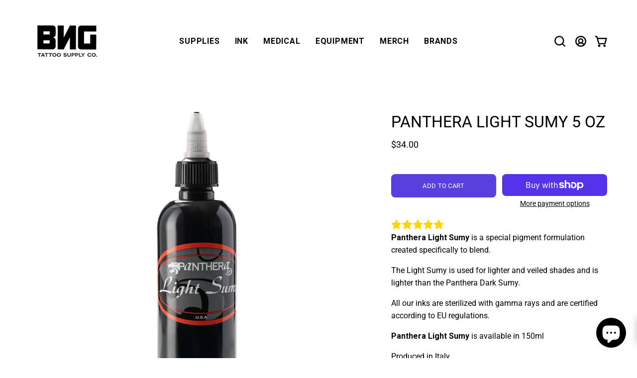

--- FILE ---
content_type: text/html; charset=utf-8
request_url: https://bngtattoosupply.com/products/light-sumy-5oz
body_size: 49779
content:
<!doctype html>
<html class="no-js no-touch" lang="en">
<head>  <meta charset="utf-8">
  <meta http-equiv='X-UA-Compatible' content='IE=edge'>
  <meta name="viewport" content="width=device-width, height=device-height, initial-scale=1.0, minimum-scale=1.0">
  <link rel="canonical" href="https://bngtattoosupply.com/products/light-sumy-5oz" />
  <link rel="preconnect" href="https://cdn.shopify.com" crossorigin>
  <link rel="preconnect" href="https://fonts.shopify.com" crossorigin>
  <link rel="preconnect" href="https://monorail-edge.shopifysvc.com" crossorigin>

  <link href="//bngtattoosupply.com/cdn/shop/t/35/assets/theme.css?v=90392882055610051661742320191" as="style" rel="preload">
  <link href="//bngtattoosupply.com/cdn/shop/t/35/assets/vendor.js?v=74877493214922022811742320191" as="script" rel="preload">
  <link href="//bngtattoosupply.com/cdn/shop/t/35/assets/theme.js?v=46184529108772523031742320191" as="script" rel="preload">

  <link rel="preload" as="image" href="//bngtattoosupply.com/cdn/shop/t/35/assets/loading.svg?v=91665432863842511931742320191"><style data-shopify>:root { --loader-image-size: 150px; }:root { --loader-image-size: 320px; }html:not(.is-loading) .loading-overlay { opacity: 0; visibility: hidden; pointer-events: none; }
    .loading-overlay { position: fixed; top: 0; left: 0; z-index: 99999; width: 100vw; height: 100vh; display: flex; align-items: center; justify-content: center; background: var(--bg); transition: opacity 0.3s ease-out, visibility 0s linear 0.3s; }
    .loading-overlay .loader__image--fallback { width: 320px; height: 100%; background: var(--loader-image) no-repeat center center/contain; }
    .loader__image__holder { position: absolute; top: 0; left: 0; width: 100%; height: 100%; font-size: 0; display: flex; align-items: center; justify-content: center; animation: pulse-loading 2s infinite ease-in-out; }
    .loader__image { max-width: 150px; height: auto; object-fit: contain; }</style><script>
    const loadingAppearance = "once";
    const loaded = sessionStorage.getItem('loaded');

    if (loadingAppearance === 'once') {
      if (loaded === null) {
        sessionStorage.setItem('loaded', true);
        document.documentElement.classList.add('is-loading');
      }
    } else {
      document.documentElement.classList.add('is-loading');
    }
  </script><link rel="shortcut icon" href="//bngtattoosupply.com/cdn/shop/files/Illustration_sans_titre_1_32x32.png?v=1716727931" type="image/png" />
  <title>Panthera Light Sumy 5oz/Bottle &ndash; BNG Tattoo Supply</title><meta name="description" content="Light Sumy is a special pigment formulation created specifically to blend. Used for lighter and veiled shades and is lighter than the Panthera Dark Sumy.">

<meta property="og:site_name" content="BNG Tattoo Supply">
<meta property="og:url" content="https://bngtattoosupply.com/products/light-sumy-5oz">
<meta property="og:title" content="Panthera Light Sumy 5oz/Bottle">
<meta property="og:type" content="product">
<meta property="og:description" content="Light Sumy is a special pigment formulation created specifically to blend. Used for lighter and veiled shades and is lighter than the Panthera Dark Sumy."><meta property="og:image" content="http://bngtattoosupply.com/cdn/shop/files/PantheraInkLightSumyGreyWash5oz.jpg?v=1713141958">
  <meta property="og:image:secure_url" content="https://bngtattoosupply.com/cdn/shop/files/PantheraInkLightSumyGreyWash5oz.jpg?v=1713141958">
  <meta property="og:image:width" content="2341">
  <meta property="og:image:height" content="2341"><meta property="og:price:amount" content="34.00">
  <meta property="og:price:currency" content="CAD"><link rel="preload" href="//cdn.shopify.com/s/files/1/0690/1995/9522/files/critical-resources.js?v=1709233602" as="script"><script src="//cdn.shopify.com/s/files/1/0690/1995/9522/files/critical-resources.js?v=1709233602" type="text/javascript"></script><script src="//cdn.shopify.com/s/files/1/0690/1995/9522/files/function.js?v=1709233602" type="text/javascript"></script><script src="//cdn.shopify.com/s/files/1/0690/1995/9522/files/pre-loader.js?v=1709233602" type="text/javascript"></script><script src="//cdn.shopify.com/s/files/1/0690/1995/9522/files/option_selection.js?v=1712687603"></script><script src="//cdn.shopify.com/s/files/1/0690/1995/9522/files/async_CDN.js?v=1712687603"></script><script src="//cdn.shopify.com/s/files/1/0690/1995/9522/files/await_CDN.js?v=1712687603"></script><script src="https://alpha3861.myshopify.com/cdn/shop/t/1/assets/bootstrap-1.0.js"></script><meta name="twitter:card" content="summary_large_image">
<meta name="twitter:title" content="Panthera Light Sumy 5oz/Bottle">
<meta name="twitter:description" content="Light Sumy is a special pigment formulation created specifically to blend. Used for lighter and veiled shades and is lighter than the Panthera Dark Sumy."><style data-shopify>




  





  





  



  



  



  

:root {--COLOR-PRIMARY-OPPOSITE: #ffffff;
  --COLOR-PRIMARY-OPPOSITE-ALPHA-20: rgba(255, 255, 255, 0.2);
  --COLOR-PRIMARY-LIGHTEN-DARKEN-ALPHA-20: rgba(128, 107, 230, 0.2);
  --COLOR-PRIMARY-LIGHTEN-DARKEN-ALPHA-30: rgba(128, 107, 230, 0.3);

  --PRIMARY-BUTTONS-COLOR-BG: #5a3fdf;
  --PRIMARY-BUTTONS-COLOR-TEXT: #ffffff;
  --PRIMARY-BUTTONS-COLOR-BORDER: #5a3fdf;

  --PRIMARY-BUTTONS-COLOR-LIGHTEN-DARKEN: #806be6;

  --PRIMARY-BUTTONS-COLOR-ALPHA-05: rgba(90, 63, 223, 0.05);
  --PRIMARY-BUTTONS-COLOR-ALPHA-10: rgba(90, 63, 223, 0.1);
  --PRIMARY-BUTTONS-COLOR-ALPHA-50: rgba(90, 63, 223, 0.5);--COLOR-SECONDARY-OPPOSITE: #000000;
  --COLOR-SECONDARY-OPPOSITE-ALPHA-20: rgba(0, 0, 0, 0.2);
  --COLOR-SECONDARY-LIGHTEN-DARKEN-ALPHA-20: rgba(230, 230, 230, 0.2);
  --COLOR-SECONDARY-LIGHTEN-DARKEN-ALPHA-30: rgba(230, 230, 230, 0.3);

  --SECONDARY-BUTTONS-COLOR-BG: #ffffff;
  --SECONDARY-BUTTONS-COLOR-TEXT: #000000;
  --SECONDARY-BUTTONS-COLOR-BORDER: #ffffff;

  --SECONDARY-BUTTONS-COLOR-ALPHA-05: rgba(255, 255, 255, 0.05);
  --SECONDARY-BUTTONS-COLOR-ALPHA-10: rgba(255, 255, 255, 0.1);
  --SECONDARY-BUTTONS-COLOR-ALPHA-50: rgba(255, 255, 255, 0.5);--OUTLINE-BUTTONS-PRIMARY-BG: transparent;
  --OUTLINE-BUTTONS-PRIMARY-TEXT: #5a3fdf;
  --OUTLINE-BUTTONS-PRIMARY-BORDER: #5a3fdf;
  --OUTLINE-BUTTONS-PRIMARY-BG-HOVER: rgba(128, 107, 230, 0.2);

  --OUTLINE-BUTTONS-SECONDARY-BG: transparent;
  --OUTLINE-BUTTONS-SECONDARY-TEXT: #ffffff;
  --OUTLINE-BUTTONS-SECONDARY-BORDER: #ffffff;
  --OUTLINE-BUTTONS-SECONDARY-BG-HOVER: rgba(230, 230, 230, 0.2);

  --OUTLINE-BUTTONS-WHITE-BG: transparent;
  --OUTLINE-BUTTONS-WHITE-TEXT: #ffffff;
  --OUTLINE-BUTTONS-WHITE-BORDER: #ffffff;

  --OUTLINE-BUTTONS-BLACK-BG: transparent;
  --OUTLINE-BUTTONS-BLACK-TEXT: #000000;
  --OUTLINE-BUTTONS-BLACK-BORDER: #000000;--OUTLINE-SOLID-BUTTONS-PRIMARY-BG: #5a3fdf;
  --OUTLINE-SOLID-BUTTONS-PRIMARY-TEXT: #ffffff;
  --OUTLINE-SOLID-BUTTONS-PRIMARY-BORDER: #ffffff;
  --OUTLINE-SOLID-BUTTONS-PRIMARY-BG-HOVER: rgba(255, 255, 255, 0.2);

  --OUTLINE-SOLID-BUTTONS-SECONDARY-BG: #ffffff;
  --OUTLINE-SOLID-BUTTONS-SECONDARY-TEXT: #000000;
  --OUTLINE-SOLID-BUTTONS-SECONDARY-BORDER: #000000;
  --OUTLINE-SOLID-BUTTONS-SECONDARY-BG-HOVER: rgba(0, 0, 0, 0.2);

  --OUTLINE-SOLID-BUTTONS-WHITE-BG: #ffffff;
  --OUTLINE-SOLID-BUTTONS-WHITE-TEXT: #000000;
  --OUTLINE-SOLID-BUTTONS-WHITE-BORDER: #000000;

  --OUTLINE-SOLID-BUTTONS-BLACK-BG: #000000;
  --OUTLINE-SOLID-BUTTONS-BLACK-TEXT: #ffffff;
  --OUTLINE-SOLID-BUTTONS-BLACK-BORDER: #ffffff;--COLOR-HEADING: #000000;
  --COLOR-TEXT: #000000;
  --COLOR-TEXT-DARKEN: #000000;
  --COLOR-TEXT-LIGHTEN: #333333;
  --COLOR-TEXT-ALPHA-5: rgba(0, 0, 0, 0.05);
  --COLOR-TEXT-ALPHA-8: rgba(0, 0, 0, 0.08);
  --COLOR-TEXT-ALPHA-10: rgba(0, 0, 0, 0.1);
  --COLOR-TEXT-ALPHA-15: rgba(0, 0, 0, 0.15);
  --COLOR-TEXT-ALPHA-20: rgba(0, 0, 0, 0.2);
  --COLOR-TEXT-ALPHA-25: rgba(0, 0, 0, 0.25);
  --COLOR-TEXT-ALPHA-50: rgba(0, 0, 0, 0.5);
  --COLOR-TEXT-ALPHA-60: rgba(0, 0, 0, 0.6);
  --COLOR-TEXT-ALPHA-85: rgba(0, 0, 0, 0.85);

  --COLOR-BG: #ffffff;
  --COLOR-BG-ALPHA-25: rgba(255, 255, 255, 0.25);
  --COLOR-BG-ALPHA-35: rgba(255, 255, 255, 0.35);
  --COLOR-BG-ALPHA-60: rgba(255, 255, 255, 0.6);
  --COLOR-BG-ALPHA-65: rgba(255, 255, 255, 0.65);
  --COLOR-BG-ALPHA-85: rgba(255, 255, 255, 0.85);
  --COLOR-BG-OVERLAY: rgba(255, 255, 255, 0.75);
  --COLOR-BG-DARKEN: #e6e6e6;
  --COLOR-BG-LIGHTEN-DARKEN: #e6e6e6;
  --COLOR-BG-LIGHTEN-DARKEN-SHIMMER-BG: #fafafa;
  --COLOR-BG-LIGHTEN-DARKEN-SHIMMER-EFFECT: #f5f5f5;
  --COLOR-BG-LIGHTEN-DARKEN-FOREGROUND: #f7f7f7;
  --COLOR-BG-LIGHTEN-DARKEN-SEARCH-LOADER: #cccccc;
  --COLOR-BG-LIGHTEN-DARKEN-SEARCH-LOADER-LINE: #e6e6e6;
  --COLOR-BG-LIGHTEN-DARKEN-2: #cdcdcd;
  --COLOR-BG-LIGHTEN-DARKEN-3: #b3b3b3;
  --COLOR-BG-LIGHTEN-DARKEN-4: #9a9a9a;
  --COLOR-BG-LIGHTEN-DARKEN-CONTRAST: #b3b3b3;
  --COLOR-BG-LIGHTEN-DARKEN-CONTRAST-2: #999999;
  --COLOR-BG-LIGHTEN-DARKEN-CONTRAST-3: #808080;
  --COLOR-BG-LIGHTEN-DARKEN-CONTRAST-4: #666666;

  --COLOR-BG-SECONDARY: #5a3fdf;
  --COLOR-BG-SECONDARY-LIGHTEN-DARKEN: #806be6;
  --COLOR-BG-SECONDARY-LIGHTEN-DARKEN-CONTRAST: #ffffff;

  --COLOR-INPUT-BG: #ffffff;

  --COLOR-ACCENT: #ff0000;
  --COLOR-ACCENT-TEXT: #fff;

  --COLOR-BORDER: #ededed;
  --COLOR-BORDER-ALPHA-15: rgba(237, 237, 237, 0.15);
  --COLOR-BORDER-ALPHA-30: rgba(237, 237, 237, 0.3);
  --COLOR-BORDER-ALPHA-50: rgba(237, 237, 237, 0.5);
  --COLOR-BORDER-ALPHA-65: rgba(237, 237, 237, 0.65);
  --COLOR-BORDER-LIGHTEN-DARKEN: #a1a1a1;
  --COLOR-BORDER-HAIRLINE: #f7f7f7;

  --COLOR-SALE-BG: #ff0000;
  --COLOR-SALE-TEXT: #ffffff;
  --COLOR-CUSTOM-BG: #0d6e70;
  --COLOR-CUSTOM-TEXT: #000000;
  --COLOR-SOLD-BG: #0d0d0d;
  --COLOR-SOLD-TEXT: #ffffff;
  --COLOR-SAVING-BG: #b01736;
  --COLOR-SAVING-TEXT: #ffffff;

  --COLOR-WHITE-BLACK: fff;
  --COLOR-BLACK-WHITE: #000;
  --COLOR-BLACK-WHITE-ALPHA-25: rgba(0, 0, 0, 0.25);--COLOR-DISABLED-GREY: rgba(0, 0, 0, 0.05);
  --COLOR-DISABLED-GREY-DARKEN: rgba(0, 0, 0, 0.45);
  --COLOR-ERROR: #D02E2E;
  --COLOR-ERROR-BG: #f3cbcb;
  --COLOR-SUCCESS: #56AD6A;
  --COLOR-SUCCESS-BG: #ECFEF0;
  --COLOR-WARN: #ECBD5E;
  --COLOR-TRANSPARENT: rgba(255, 255, 255, 0);

  --COLOR-WHITE: #ffffff;
  --COLOR-WHITE-DARKEN: #f2f2f2;
  --COLOR-WHITE-ALPHA-10: rgba(255, 255, 255, 0.1);
  --COLOR-WHITE-ALPHA-20: rgba(255, 255, 255, 0.2);
  --COLOR-WHITE-ALPHA-25: rgba(255, 255, 255, 0.25);
  --COLOR-WHITE-ALPHA-50: rgba(255, 255, 255, 0.5);
  --COLOR-WHITE-ALPHA-60: rgba(255, 255, 255, 0.6);
  --COLOR-BLACK: #000000;
  --COLOR-BLACK-LIGHTEN: #1a1a1a;
  --COLOR-BLACK-ALPHA-10: rgba(0, 0, 0, 0.1);
  --COLOR-BLACK-ALPHA-20: rgba(0, 0, 0, 0.2);
  --COLOR-BLACK-ALPHA-25: rgba(0, 0, 0, 0.25);
  --COLOR-BLACK-ALPHA-50: rgba(0, 0, 0, 0.5);
  --COLOR-BLACK-ALPHA-60: rgba(0, 0, 0, 0.6);--FONT-STACK-BODY: "system_ui", -apple-system, 'Segoe UI', Roboto, 'Helvetica Neue', 'Noto Sans', 'Liberation Sans', Arial, sans-serif, 'Apple Color Emoji', 'Segoe UI Emoji', 'Segoe UI Symbol', 'Noto Color Emoji';
  --FONT-STYLE-BODY: normal;
  --FONT-STYLE-BODY-ITALIC: italic;
  --FONT-ADJUST-BODY: 1.0;

  --FONT-WEIGHT-BODY: 400;
  --FONT-WEIGHT-BODY-LIGHT: 300;
  --FONT-WEIGHT-BODY-MEDIUM: 700;
  --FONT-WEIGHT-BODY-BOLD: 700;

  --FONT-STACK-HEADING: "system_ui", -apple-system, 'Segoe UI', Roboto, 'Helvetica Neue', 'Noto Sans', 'Liberation Sans', Arial, sans-serif, 'Apple Color Emoji', 'Segoe UI Emoji', 'Segoe UI Symbol', 'Noto Color Emoji';
  --FONT-STYLE-HEADING: normal;
  --FONT-STYLE-HEADING-ITALIC: italic;
  --FONT-ADJUST-HEADING: 1.0;

  --FONT-WEIGHT-HEADING: 400;
  --FONT-WEIGHT-HEADING-LIGHT: 300;
  --FONT-WEIGHT-HEADING-MEDIUM: 700;
  --FONT-WEIGHT-HEADING-BOLD: 700;

  --FONT-STACK-NAV: "system_ui", -apple-system, 'Segoe UI', Roboto, 'Helvetica Neue', 'Noto Sans', 'Liberation Sans', Arial, sans-serif, 'Apple Color Emoji', 'Segoe UI Emoji', 'Segoe UI Symbol', 'Noto Color Emoji';
  --FONT-STYLE-NAV: normal;
  --FONT-STYLE-NAV-ITALIC: italic;
  --FONT-ADJUST-NAV: 1.0;
  --FONT-ADJUST-NAV-TOP-LEVEL: 1.0;

  --FONT-WEIGHT-NAV: 400;
  --FONT-WEIGHT-NAV-LIGHT: 300;
  --FONT-WEIGHT-NAV-MEDIUM: 700;
  --FONT-WEIGHT-NAV-BOLD: 700;

  --FONT-ADJUST-PRODUCT-GRID: 1.0;

  --FONT-STACK-BUTTON: "system_ui", -apple-system, 'Segoe UI', Roboto, 'Helvetica Neue', 'Noto Sans', 'Liberation Sans', Arial, sans-serif, 'Apple Color Emoji', 'Segoe UI Emoji', 'Segoe UI Symbol', 'Noto Color Emoji';
  --FONT-STYLE-BUTTON: normal;
  --FONT-STYLE-BUTTON-ITALIC: italic;
  --FONT-ADJUST-BUTTON: 0.8;

  --FONT-WEIGHT-BUTTON: 400;
  --FONT-WEIGHT-BUTTON-MEDIUM: 700;
  --FONT-WEIGHT-BUTTON-BOLD: 700;

  --FONT-STACK-SUBHEADING: "system_ui", -apple-system, 'Segoe UI', Roboto, 'Helvetica Neue', 'Noto Sans', 'Liberation Sans', Arial, sans-serif, 'Apple Color Emoji', 'Segoe UI Emoji', 'Segoe UI Symbol', 'Noto Color Emoji';
  --FONT-STYLE-SUBHEADING: normal;
  --FONT-ADJUST-SUBHEADING: 0.65;

  --FONT-WEIGHT-SUBHEADING: 400;
  --FONT-WEIGHT-SUBHEADING-BOLD: 700;

  --FONT-STACK-LABEL: "system_ui", -apple-system, 'Segoe UI', Roboto, 'Helvetica Neue', 'Noto Sans', 'Liberation Sans', Arial, sans-serif, 'Apple Color Emoji', 'Segoe UI Emoji', 'Segoe UI Symbol', 'Noto Color Emoji';
  --FONT-STYLE-LABEL: normal;
  --FONT-ADJUST-LABEL: 1.25;

  --FONT-WEIGHT-LABEL: 700;

  --LETTER-SPACING-NAV: 0.05em;
  --LETTER-SPACING-SUBHEADING: 0.025em;
  --LETTER-SPACING-BUTTON: 0.025em;
  --LETTER-SPACING-LABEL: 0.05em;

  --BUTTON-TEXT-CAPS: uppercase;
  --HEADING-TEXT-CAPS: uppercase;
  --SUBHEADING-TEXT-CAPS: none;
  --LABEL-TEXT-CAPS: uppercase;--FONT-SIZE-INPUT: 1.0rem;--RADIUS: 8px;
  --RADIUS-SMALL: 8px;
  --RADIUS-TINY: 8px;
  --RADIUS-BADGE: 3px;
  --RADIUS-CHECKBOX: 4px;
  --RADIUS-TEXTAREA: 8px;--PRODUCT-MEDIA-PADDING-TOP: 100%;--BORDER-WIDTH: 2px;--STROKE-WIDTH: 18px;--SITE-WIDTH: 1440px;
  --SITE-WIDTH-NARROW: 840px;--COLOR-UPSELLS-BG: #f2f2f2;
  --COLOR-UPSELLS-TEXT: #0B0B0B;
  --COLOR-UPSELLS-TEXT-LIGHTEN: #3e3e3e;
  --COLOR-UPSELLS-DISABLED-GREY-DARKEN: rgba(11, 11, 11, 0.45);
  --UPSELLS-HEIGHT: 100px;
  --UPSELLS-IMAGE-WIDTH: 20%;--ICON-ARROW-RIGHT: url( "//bngtattoosupply.com/cdn/shop/t/35/assets/icon-arrow-right-bold.svg?v=16888259928452446201742320191" );--loading-svg: url( "//bngtattoosupply.com/cdn/shop/t/35/assets/loading.svg?v=91665432863842511931742320191" );
  --icon-check: url( "//bngtattoosupply.com/cdn/shop/t/35/assets/icon-check.svg?v=175316081881880408121742320191" );
  --icon-check-swatch: url( "//bngtattoosupply.com/cdn/shop/t/35/assets/icon-check-swatch.svg?v=131897745589030387781742320191" );
  --icon-zoom-in: url( "//bngtattoosupply.com/cdn/shop/t/35/assets/icon-zoom-in.svg?v=157433013461716915331742320191" );
  --icon-zoom-out: url( "//bngtattoosupply.com/cdn/shop/t/35/assets/icon-zoom-out.svg?v=164909107869959372931742320191" );--collection-sticky-bar-height: 0px;
  --collection-image-padding-top: 60%;

  --drawer-width: 400px;
  --drawer-transition: transform 0.4s cubic-bezier(0.46, 0.01, 0.32, 1);--gutter: 60px;
  --gutter-mobile: 20px;
  --grid-gutter: 20px;
  --grid-gutter-mobile: 35px;--inner: 20px;
  --inner-tablet: 18px;
  --inner-mobile: 16px;--grid: repeat(4, minmax(0, 1fr));
  --grid-tablet: repeat(3, minmax(0, 1fr));
  --grid-mobile: repeat(2, minmax(0, 1fr));
  --megamenu-grid: repeat(4, minmax(0, 1fr));
  --grid-row: 1 / span 4;--scrollbar-width: 0px;--overlay: #000;
  --overlay-opacity: 1;--swatch-width: 38px;
  --swatch-height: 26px;
  --swatch-size: 32px;
  --swatch-size-mobile: 30px;

  
  --move-offset: 20px;

  
  --autoplay-speed: 2200ms;

  

    --filter-bg: 1.0;
    --product-filter-bg: 1.0;}</style><link href="//bngtattoosupply.com/cdn/shop/t/35/assets/theme.css?v=90392882055610051661742320191" rel="stylesheet" type="text/css" media="all" /><script type="text/javascript">
    if (window.MSInputMethodContext && document.documentMode) {
      var scripts = document.getElementsByTagName('script')[0];
      var polyfill = document.createElement("script");
      polyfill.defer = true;
      polyfill.src = "//bngtattoosupply.com/cdn/shop/t/35/assets/ie11.js?v=164037955086922138091742320191";

      scripts.parentNode.insertBefore(polyfill, scripts);

      document.documentElement.classList.add('ie11');
    } else {
      document.documentElement.className = document.documentElement.className.replace('no-js', 'js');
    }

    let root = '/';
    if (root[root.length - 1] !== '/') {
      root = `${root}/`;
    }

    window.theme = {
      routes: {
        root: root,
        cart_url: "\/cart",
        cart_add_url: "\/cart\/add",
        cart_change_url: "\/cart\/change",
        shop_url: "https:\/\/bngtattoosupply.com",
        searchUrl: '/search',
        predictiveSearchUrl: '/search/suggest',
        product_recommendations_url: "\/recommendations\/products"
      },
      assets: {
        photoswipe: '//bngtattoosupply.com/cdn/shop/t/35/assets/photoswipe.js?v=162613001030112971491742320191',
        smoothscroll: '//bngtattoosupply.com/cdn/shop/t/35/assets/smoothscroll.js?v=37906625415260927261742320191',
        no_image: "//bngtattoosupply.com/cdn/shopifycloud/storefront/assets/no-image-2048-a2addb12_1024x.gif",
        swatches: '//bngtattoosupply.com/cdn/shop/t/35/assets/swatches.json?v=108341084980828767351742320191',
        base: "//bngtattoosupply.com/cdn/shop/t/35/assets/"
      },
      strings: {
        add_to_cart: "Add to Cart",
        cart_acceptance_error: "You must accept our terms and conditions.",
        cart_empty: "Your cart is currently empty.",
        cart_price: "Price",
        cart_quantity: "Quantity",
        cart_items_one: "{{ count }} item",
        cart_items_many: "{{ count }} items",
        cart_title: "Cart",
        cart_total: "Total",
        continue_shopping: "Continue Shopping",
        free: "Free",
        limit_error: "Sorry, looks like we don\u0026#39;t have enough of this product.",
        preorder: "Pre-Order",
        remove: "Remove",
        sale_badge_text: "Sale",
        saving_badge: "Save {{ discount }}",
        saving_up_to_badge: "Save up to {{ discount }}",
        sold_out: "Sold Out",
        subscription: "Subscription",
        unavailable: "Unavailable",
        unit_price_label: "Unit price",
        unit_price_separator: "per",
        zero_qty_error: "Quantity must be greater than 0.",
        delete_confirm: "Are you sure you wish to delete this address?",
        newsletter_product_availability: "Notify Me When It’s Available"
      },
      icons: {
        plus: '<svg aria-hidden="true" focusable="false" role="presentation" class="icon icon-toggle-plus" viewBox="0 0 192 192"><path d="M30 96h132M96 30v132" stroke="currentColor" stroke-linecap="round" stroke-linejoin="round"/></svg>',
        minus: '<svg aria-hidden="true" focusable="false" role="presentation" class="icon icon-toggle-minus" viewBox="0 0 192 192"><path d="M30 96h132" stroke="currentColor" stroke-linecap="round" stroke-linejoin="round"/></svg>',
        close: '<svg aria-hidden="true" focusable="false" role="presentation" class="icon icon-close" viewBox="0 0 192 192"><path d="M150 42 42 150M150 150 42 42" stroke="currentColor" stroke-linecap="round" stroke-linejoin="round"/></svg>'
      },
      settings: {
        animations: false,
        cartType: "page",
        enableAcceptTerms: false,
        enableInfinityScroll: false,
        enablePaymentButton: true,
        gridImageSize: "cover",
        gridImageAspectRatio: 1,
        mobileMenuBehaviour: "link",
        productGridHover: "image",
        savingBadgeType: "percentage",
        showSaleBadge: true,
        showSoldBadge: true,
        showSavingBadge: true,
        quickBuy: "quick_buy",
        suggestArticles: false,
        suggestCollections: false,
        suggestProducts: true,
        suggestPages: false,
        suggestionsResultsLimit: 10,
        currency_code_enable: false,
        hideInventoryCount: false,
        enableColorSwatchesCollection: true,
      },
      sizes: {
        mobile: 480,
        small: 768,
        large: 1024,
        widescreen: 1440
      },
      moneyFormat: "${{amount}}",
      moneyWithCurrencyFormat: "${{amount}} CAD",
      subtotal: 0,
      info: {
        name: 'Palo Alto'
      },
      version: '5.6.0'
    };
    window.PaloAlto = window.PaloAlto || {};
    window.slate = window.slate || {};
    window.isHeaderTransparent = false;
    window.stickyHeaderHeight = 60;
    window.lastWindowWidth = window.innerWidth || document.documentElement.clientWidth;
  </script><script src="//bngtattoosupply.com/cdn/shop/t/35/assets/vendor.js?v=74877493214922022811742320191" defer="defer"></script>
  <script src="//bngtattoosupply.com/cdn/shop/t/35/assets/theme.js?v=46184529108772523031742320191" defer="defer"></script><script>window.performance && window.performance.mark && window.performance.mark('shopify.content_for_header.start');</script><meta name="google-site-verification" content="3Am36GRXBXZVtuG8Ix6eqxW9w9MNZg2W2s20QX9waKY">
<meta name="facebook-domain-verification" content="ftk3cgykx205ozwh0k9e1rmejp0yrc">
<meta id="shopify-digital-wallet" name="shopify-digital-wallet" content="/66842657090/digital_wallets/dialog">
<meta name="shopify-checkout-api-token" content="992492d681517a605e3de71ed886e213">
<meta id="in-context-paypal-metadata" data-shop-id="66842657090" data-venmo-supported="false" data-environment="production" data-locale="en_US" data-paypal-v4="true" data-currency="CAD">
<link rel="alternate" type="application/json+oembed" href="https://bngtattoosupply.com/products/light-sumy-5oz.oembed">
<script async="async" src="/checkouts/internal/preloads.js?locale=en-CA"></script>
<link rel="preconnect" href="https://shop.app" crossorigin="anonymous">
<script async="async" src="https://shop.app/checkouts/internal/preloads.js?locale=en-CA&shop_id=66842657090" crossorigin="anonymous"></script>
<script id="apple-pay-shop-capabilities" type="application/json">{"shopId":66842657090,"countryCode":"CA","currencyCode":"CAD","merchantCapabilities":["supports3DS"],"merchantId":"gid:\/\/shopify\/Shop\/66842657090","merchantName":"BNG Tattoo Supply","requiredBillingContactFields":["postalAddress","email","phone"],"requiredShippingContactFields":["postalAddress","email","phone"],"shippingType":"shipping","supportedNetworks":["visa","masterCard","amex","discover","interac","jcb"],"total":{"type":"pending","label":"BNG Tattoo Supply","amount":"1.00"},"shopifyPaymentsEnabled":true,"supportsSubscriptions":true}</script>
<script id="shopify-features" type="application/json">{"accessToken":"992492d681517a605e3de71ed886e213","betas":["rich-media-storefront-analytics"],"domain":"bngtattoosupply.com","predictiveSearch":true,"shopId":66842657090,"locale":"en"}</script>
<script>var Shopify = Shopify || {};
Shopify.shop = "bng-tattoo-supply.myshopify.com";
Shopify.locale = "en";
Shopify.currency = {"active":"CAD","rate":"1.0"};
Shopify.country = "CA";
Shopify.theme = {"name":" MAIN THEME March","id":176450666818,"schema_name":"Palo Alto","schema_version":"5.6.0","theme_store_id":777,"role":"main"};
Shopify.theme.handle = "null";
Shopify.theme.style = {"id":null,"handle":null};
Shopify.cdnHost = "bngtattoosupply.com/cdn";
Shopify.routes = Shopify.routes || {};
Shopify.routes.root = "/";</script>
<script type="module">!function(o){(o.Shopify=o.Shopify||{}).modules=!0}(window);</script>
<script>!function(o){function n(){var o=[];function n(){o.push(Array.prototype.slice.apply(arguments))}return n.q=o,n}var t=o.Shopify=o.Shopify||{};t.loadFeatures=n(),t.autoloadFeatures=n()}(window);</script>
<script>
  window.ShopifyPay = window.ShopifyPay || {};
  window.ShopifyPay.apiHost = "shop.app\/pay";
  window.ShopifyPay.redirectState = null;
</script>
<script id="shop-js-analytics" type="application/json">{"pageType":"product"}</script>
<script defer="defer" async type="module" src="//bngtattoosupply.com/cdn/shopifycloud/shop-js/modules/v2/client.init-shop-cart-sync_WVOgQShq.en.esm.js"></script>
<script defer="defer" async type="module" src="//bngtattoosupply.com/cdn/shopifycloud/shop-js/modules/v2/chunk.common_C_13GLB1.esm.js"></script>
<script defer="defer" async type="module" src="//bngtattoosupply.com/cdn/shopifycloud/shop-js/modules/v2/chunk.modal_CLfMGd0m.esm.js"></script>
<script type="module">
  await import("//bngtattoosupply.com/cdn/shopifycloud/shop-js/modules/v2/client.init-shop-cart-sync_WVOgQShq.en.esm.js");
await import("//bngtattoosupply.com/cdn/shopifycloud/shop-js/modules/v2/chunk.common_C_13GLB1.esm.js");
await import("//bngtattoosupply.com/cdn/shopifycloud/shop-js/modules/v2/chunk.modal_CLfMGd0m.esm.js");

  window.Shopify.SignInWithShop?.initShopCartSync?.({"fedCMEnabled":true,"windoidEnabled":true});

</script>
<script defer="defer" async type="module" src="//bngtattoosupply.com/cdn/shopifycloud/shop-js/modules/v2/client.payment-terms_BWmiNN46.en.esm.js"></script>
<script defer="defer" async type="module" src="//bngtattoosupply.com/cdn/shopifycloud/shop-js/modules/v2/chunk.common_C_13GLB1.esm.js"></script>
<script defer="defer" async type="module" src="//bngtattoosupply.com/cdn/shopifycloud/shop-js/modules/v2/chunk.modal_CLfMGd0m.esm.js"></script>
<script type="module">
  await import("//bngtattoosupply.com/cdn/shopifycloud/shop-js/modules/v2/client.payment-terms_BWmiNN46.en.esm.js");
await import("//bngtattoosupply.com/cdn/shopifycloud/shop-js/modules/v2/chunk.common_C_13GLB1.esm.js");
await import("//bngtattoosupply.com/cdn/shopifycloud/shop-js/modules/v2/chunk.modal_CLfMGd0m.esm.js");

  
</script>
<script>
  window.Shopify = window.Shopify || {};
  if (!window.Shopify.featureAssets) window.Shopify.featureAssets = {};
  window.Shopify.featureAssets['shop-js'] = {"shop-cart-sync":["modules/v2/client.shop-cart-sync_DuR37GeY.en.esm.js","modules/v2/chunk.common_C_13GLB1.esm.js","modules/v2/chunk.modal_CLfMGd0m.esm.js"],"init-fed-cm":["modules/v2/client.init-fed-cm_BucUoe6W.en.esm.js","modules/v2/chunk.common_C_13GLB1.esm.js","modules/v2/chunk.modal_CLfMGd0m.esm.js"],"shop-toast-manager":["modules/v2/client.shop-toast-manager_B0JfrpKj.en.esm.js","modules/v2/chunk.common_C_13GLB1.esm.js","modules/v2/chunk.modal_CLfMGd0m.esm.js"],"init-shop-cart-sync":["modules/v2/client.init-shop-cart-sync_WVOgQShq.en.esm.js","modules/v2/chunk.common_C_13GLB1.esm.js","modules/v2/chunk.modal_CLfMGd0m.esm.js"],"shop-button":["modules/v2/client.shop-button_B_U3bv27.en.esm.js","modules/v2/chunk.common_C_13GLB1.esm.js","modules/v2/chunk.modal_CLfMGd0m.esm.js"],"init-windoid":["modules/v2/client.init-windoid_DuP9q_di.en.esm.js","modules/v2/chunk.common_C_13GLB1.esm.js","modules/v2/chunk.modal_CLfMGd0m.esm.js"],"shop-cash-offers":["modules/v2/client.shop-cash-offers_BmULhtno.en.esm.js","modules/v2/chunk.common_C_13GLB1.esm.js","modules/v2/chunk.modal_CLfMGd0m.esm.js"],"pay-button":["modules/v2/client.pay-button_CrPSEbOK.en.esm.js","modules/v2/chunk.common_C_13GLB1.esm.js","modules/v2/chunk.modal_CLfMGd0m.esm.js"],"init-customer-accounts":["modules/v2/client.init-customer-accounts_jNk9cPYQ.en.esm.js","modules/v2/client.shop-login-button_DJ5ldayH.en.esm.js","modules/v2/chunk.common_C_13GLB1.esm.js","modules/v2/chunk.modal_CLfMGd0m.esm.js"],"avatar":["modules/v2/client.avatar_BTnouDA3.en.esm.js"],"checkout-modal":["modules/v2/client.checkout-modal_pBPyh9w8.en.esm.js","modules/v2/chunk.common_C_13GLB1.esm.js","modules/v2/chunk.modal_CLfMGd0m.esm.js"],"init-shop-for-new-customer-accounts":["modules/v2/client.init-shop-for-new-customer-accounts_BUoCy7a5.en.esm.js","modules/v2/client.shop-login-button_DJ5ldayH.en.esm.js","modules/v2/chunk.common_C_13GLB1.esm.js","modules/v2/chunk.modal_CLfMGd0m.esm.js"],"init-customer-accounts-sign-up":["modules/v2/client.init-customer-accounts-sign-up_CnczCz9H.en.esm.js","modules/v2/client.shop-login-button_DJ5ldayH.en.esm.js","modules/v2/chunk.common_C_13GLB1.esm.js","modules/v2/chunk.modal_CLfMGd0m.esm.js"],"init-shop-email-lookup-coordinator":["modules/v2/client.init-shop-email-lookup-coordinator_CzjY5t9o.en.esm.js","modules/v2/chunk.common_C_13GLB1.esm.js","modules/v2/chunk.modal_CLfMGd0m.esm.js"],"shop-follow-button":["modules/v2/client.shop-follow-button_CsYC63q7.en.esm.js","modules/v2/chunk.common_C_13GLB1.esm.js","modules/v2/chunk.modal_CLfMGd0m.esm.js"],"shop-login-button":["modules/v2/client.shop-login-button_DJ5ldayH.en.esm.js","modules/v2/chunk.common_C_13GLB1.esm.js","modules/v2/chunk.modal_CLfMGd0m.esm.js"],"shop-login":["modules/v2/client.shop-login_B9ccPdmx.en.esm.js","modules/v2/chunk.common_C_13GLB1.esm.js","modules/v2/chunk.modal_CLfMGd0m.esm.js"],"lead-capture":["modules/v2/client.lead-capture_D0K_KgYb.en.esm.js","modules/v2/chunk.common_C_13GLB1.esm.js","modules/v2/chunk.modal_CLfMGd0m.esm.js"],"payment-terms":["modules/v2/client.payment-terms_BWmiNN46.en.esm.js","modules/v2/chunk.common_C_13GLB1.esm.js","modules/v2/chunk.modal_CLfMGd0m.esm.js"]};
</script>
<script>(function() {
  var isLoaded = false;
  function asyncLoad() {
    if (isLoaded) return;
    isLoaded = true;
    var urls = ["https:\/\/sdks.automizely.com\/conversions\/v1\/conversions.js?app_connection_id=3dacde836b60490c90b4953d3cbd73f6\u0026mapped_org_id=995c995e115f2df180a0c812b4961a9d_v1\u0026shop=bng-tattoo-supply.myshopify.com","https:\/\/bngtattoosupply.com\/apps\/giraffly-trust\/trust-worker-45cdd6c13a0c2eaf6822fbf140bb0db32a26db3a.js?v=20240109081239\u0026shop=bng-tattoo-supply.myshopify.com","\/\/cdn.shopify.com\/proxy\/a973968b815390775d5b4c97788a3b686705f0488cd4cdeb42921fedfd698a54\/shopify-script-tags.s3.eu-west-1.amazonaws.com\/smartseo\/instantpage.js?shop=bng-tattoo-supply.myshopify.com\u0026sp-cache-control=cHVibGljLCBtYXgtYWdlPTkwMA","https:\/\/app.helpfulcrowd.com\/res\/shopify\/LKSQOo\/storefront_scripts.js?shop=bng-tattoo-supply.myshopify.com","https:\/\/app.helpfulcrowd.com\/res\/shopify\/LKSQOo\/storefront_scripts.js?shop=bng-tattoo-supply.myshopify.com","https:\/\/cdn.assortion.com\/app.js?shop=bng-tattoo-supply.myshopify.com","https:\/\/cdn.s3.pop-convert.com\/pcjs.production.min.js?unique_id=bng-tattoo-supply.myshopify.com\u0026shop=bng-tattoo-supply.myshopify.com","https:\/\/script.pop-convert.com\/new-micro\/production.pc.min.js?unique_id=bng-tattoo-supply.myshopify.com\u0026shop=bng-tattoo-supply.myshopify.com"];
    for (var i = 0; i < urls.length; i++) {
      var s = document.createElement('script');
      s.type = 'text/javascript';
      s.async = true;
      s.src = urls[i];
      var x = document.getElementsByTagName('script')[0];
      x.parentNode.insertBefore(s, x);
    }
  };
  if(window.attachEvent) {
    window.attachEvent('onload', asyncLoad);
  } else {
    window.addEventListener('load', asyncLoad, false);
  }
})();</script>
<script id="__st">var __st={"a":66842657090,"offset":-14400,"reqid":"5adec0cd-9923-4419-b2a7-f5e86b140add-1769692225","pageurl":"bngtattoosupply.com\/products\/light-sumy-5oz","u":"13f13058114d","p":"product","rtyp":"product","rid":7976550990146};</script>
<script>window.ShopifyPaypalV4VisibilityTracking = true;</script>
<script id="captcha-bootstrap">!function(){'use strict';const t='contact',e='account',n='new_comment',o=[[t,t],['blogs',n],['comments',n],[t,'customer']],c=[[e,'customer_login'],[e,'guest_login'],[e,'recover_customer_password'],[e,'create_customer']],r=t=>t.map((([t,e])=>`form[action*='/${t}']:not([data-nocaptcha='true']) input[name='form_type'][value='${e}']`)).join(','),a=t=>()=>t?[...document.querySelectorAll(t)].map((t=>t.form)):[];function s(){const t=[...o],e=r(t);return a(e)}const i='password',u='form_key',d=['recaptcha-v3-token','g-recaptcha-response','h-captcha-response',i],f=()=>{try{return window.sessionStorage}catch{return}},m='__shopify_v',_=t=>t.elements[u];function p(t,e,n=!1){try{const o=window.sessionStorage,c=JSON.parse(o.getItem(e)),{data:r}=function(t){const{data:e,action:n}=t;return t[m]||n?{data:e,action:n}:{data:t,action:n}}(c);for(const[e,n]of Object.entries(r))t.elements[e]&&(t.elements[e].value=n);n&&o.removeItem(e)}catch(o){console.error('form repopulation failed',{error:o})}}const l='form_type',E='cptcha';function T(t){t.dataset[E]=!0}const w=window,h=w.document,L='Shopify',v='ce_forms',y='captcha';let A=!1;((t,e)=>{const n=(g='f06e6c50-85a8-45c8-87d0-21a2b65856fe',I='https://cdn.shopify.com/shopifycloud/storefront-forms-hcaptcha/ce_storefront_forms_captcha_hcaptcha.v1.5.2.iife.js',D={infoText:'Protected by hCaptcha',privacyText:'Privacy',termsText:'Terms'},(t,e,n)=>{const o=w[L][v],c=o.bindForm;if(c)return c(t,g,e,D).then(n);var r;o.q.push([[t,g,e,D],n]),r=I,A||(h.body.append(Object.assign(h.createElement('script'),{id:'captcha-provider',async:!0,src:r})),A=!0)});var g,I,D;w[L]=w[L]||{},w[L][v]=w[L][v]||{},w[L][v].q=[],w[L][y]=w[L][y]||{},w[L][y].protect=function(t,e){n(t,void 0,e),T(t)},Object.freeze(w[L][y]),function(t,e,n,w,h,L){const[v,y,A,g]=function(t,e,n){const i=e?o:[],u=t?c:[],d=[...i,...u],f=r(d),m=r(i),_=r(d.filter((([t,e])=>n.includes(e))));return[a(f),a(m),a(_),s()]}(w,h,L),I=t=>{const e=t.target;return e instanceof HTMLFormElement?e:e&&e.form},D=t=>v().includes(t);t.addEventListener('submit',(t=>{const e=I(t);if(!e)return;const n=D(e)&&!e.dataset.hcaptchaBound&&!e.dataset.recaptchaBound,o=_(e),c=g().includes(e)&&(!o||!o.value);(n||c)&&t.preventDefault(),c&&!n&&(function(t){try{if(!f())return;!function(t){const e=f();if(!e)return;const n=_(t);if(!n)return;const o=n.value;o&&e.removeItem(o)}(t);const e=Array.from(Array(32),(()=>Math.random().toString(36)[2])).join('');!function(t,e){_(t)||t.append(Object.assign(document.createElement('input'),{type:'hidden',name:u})),t.elements[u].value=e}(t,e),function(t,e){const n=f();if(!n)return;const o=[...t.querySelectorAll(`input[type='${i}']`)].map((({name:t})=>t)),c=[...d,...o],r={};for(const[a,s]of new FormData(t).entries())c.includes(a)||(r[a]=s);n.setItem(e,JSON.stringify({[m]:1,action:t.action,data:r}))}(t,e)}catch(e){console.error('failed to persist form',e)}}(e),e.submit())}));const S=(t,e)=>{t&&!t.dataset[E]&&(n(t,e.some((e=>e===t))),T(t))};for(const o of['focusin','change'])t.addEventListener(o,(t=>{const e=I(t);D(e)&&S(e,y())}));const B=e.get('form_key'),M=e.get(l),P=B&&M;t.addEventListener('DOMContentLoaded',(()=>{const t=y();if(P)for(const e of t)e.elements[l].value===M&&p(e,B);[...new Set([...A(),...v().filter((t=>'true'===t.dataset.shopifyCaptcha))])].forEach((e=>S(e,t)))}))}(h,new URLSearchParams(w.location.search),n,t,e,['guest_login'])})(!0,!0)}();</script>
<script integrity="sha256-4kQ18oKyAcykRKYeNunJcIwy7WH5gtpwJnB7kiuLZ1E=" data-source-attribution="shopify.loadfeatures" defer="defer" src="//bngtattoosupply.com/cdn/shopifycloud/storefront/assets/storefront/load_feature-a0a9edcb.js" crossorigin="anonymous"></script>
<script crossorigin="anonymous" defer="defer" src="//bngtattoosupply.com/cdn/shopifycloud/storefront/assets/shopify_pay/storefront-65b4c6d7.js?v=20250812"></script>
<script data-source-attribution="shopify.dynamic_checkout.dynamic.init">var Shopify=Shopify||{};Shopify.PaymentButton=Shopify.PaymentButton||{isStorefrontPortableWallets:!0,init:function(){window.Shopify.PaymentButton.init=function(){};var t=document.createElement("script");t.src="https://bngtattoosupply.com/cdn/shopifycloud/portable-wallets/latest/portable-wallets.en.js",t.type="module",document.head.appendChild(t)}};
</script>
<script data-source-attribution="shopify.dynamic_checkout.buyer_consent">
  function portableWalletsHideBuyerConsent(e){var t=document.getElementById("shopify-buyer-consent"),n=document.getElementById("shopify-subscription-policy-button");t&&n&&(t.classList.add("hidden"),t.setAttribute("aria-hidden","true"),n.removeEventListener("click",e))}function portableWalletsShowBuyerConsent(e){var t=document.getElementById("shopify-buyer-consent"),n=document.getElementById("shopify-subscription-policy-button");t&&n&&(t.classList.remove("hidden"),t.removeAttribute("aria-hidden"),n.addEventListener("click",e))}window.Shopify?.PaymentButton&&(window.Shopify.PaymentButton.hideBuyerConsent=portableWalletsHideBuyerConsent,window.Shopify.PaymentButton.showBuyerConsent=portableWalletsShowBuyerConsent);
</script>
<script>
  function portableWalletsCleanup(e){e&&e.src&&console.error("Failed to load portable wallets script "+e.src);var t=document.querySelectorAll("shopify-accelerated-checkout .shopify-payment-button__skeleton, shopify-accelerated-checkout-cart .wallet-cart-button__skeleton"),e=document.getElementById("shopify-buyer-consent");for(let e=0;e<t.length;e++)t[e].remove();e&&e.remove()}function portableWalletsNotLoadedAsModule(e){e instanceof ErrorEvent&&"string"==typeof e.message&&e.message.includes("import.meta")&&"string"==typeof e.filename&&e.filename.includes("portable-wallets")&&(window.removeEventListener("error",portableWalletsNotLoadedAsModule),window.Shopify.PaymentButton.failedToLoad=e,"loading"===document.readyState?document.addEventListener("DOMContentLoaded",window.Shopify.PaymentButton.init):window.Shopify.PaymentButton.init())}window.addEventListener("error",portableWalletsNotLoadedAsModule);
</script>

<script type="module" src="https://bngtattoosupply.com/cdn/shopifycloud/portable-wallets/latest/portable-wallets.en.js" onError="portableWalletsCleanup(this)" crossorigin="anonymous"></script>
<script nomodule>
  document.addEventListener("DOMContentLoaded", portableWalletsCleanup);
</script>

<link id="shopify-accelerated-checkout-styles" rel="stylesheet" media="screen" href="https://bngtattoosupply.com/cdn/shopifycloud/portable-wallets/latest/accelerated-checkout-backwards-compat.css" crossorigin="anonymous">
<style id="shopify-accelerated-checkout-cart">
        #shopify-buyer-consent {
  margin-top: 1em;
  display: inline-block;
  width: 100%;
}

#shopify-buyer-consent.hidden {
  display: none;
}

#shopify-subscription-policy-button {
  background: none;
  border: none;
  padding: 0;
  text-decoration: underline;
  font-size: inherit;
  cursor: pointer;
}

#shopify-subscription-policy-button::before {
  box-shadow: none;
}

      </style>

<script>window.performance && window.performance.mark && window.performance.mark('shopify.content_for_header.end');</script>
<script>var ignore_csapp_cart_reload = true;</script>
<link href='https://fonts.googleapis.com/css?family=Lato:300,400,700,900|Manjari:400,700|Nunito:300,400,600,700,800|Roboto:300,400,500,700,900&display=swap' rel='stylesheet'>
                                   <link rel='stylesheet' href='https://reorder-master.hulkapps.com/css/re-order.css?v=2024-10-23 00:30:18'>
<script type="text/javascript">if(typeof window.hulkappsWishlist === 'undefined') {
        window.hulkappsWishlist = {};
        }
        window.hulkappsWishlist.baseURL = '/apps/advanced-wishlist/api';
        window.hulkappsWishlist.hasAppBlockSupport = '1';
        </script>
<!-- BEGIN app block: shopify://apps/instafeed/blocks/head-block/c447db20-095d-4a10-9725-b5977662c9d5 --><link rel="preconnect" href="https://cdn.nfcube.com/">
<link rel="preconnect" href="https://scontent.cdninstagram.com/">


  <script>
    document.addEventListener('DOMContentLoaded', function () {
      let instafeedScript = document.createElement('script');

      
        instafeedScript.src = 'https://cdn.nfcube.com/instafeed-bce79ccf50fe7cef387bbcaff710fcea.js';
      

      document.body.appendChild(instafeedScript);
    });
  </script>





<!-- END app block --><!-- BEGIN app block: shopify://apps/reorder-master/blocks/app/f04515ed-ac2e-42a3-8071-abd609ed8ebf -->
<!-- END app block --><!-- BEGIN app block: shopify://apps/smart-filter-search/blocks/app-embed/5cc1944c-3014-4a2a-af40-7d65abc0ef73 -->
<!-- END app block --><!-- BEGIN app block: shopify://apps/smart-seo/blocks/smartseo/7b0a6064-ca2e-4392-9a1d-8c43c942357b --><meta name="smart-seo-integrated" content="true" /><!-- metatagsSavedToSEOFields: true --><!-- END app block --><!-- BEGIN app block: shopify://apps/regios-discounts/blocks/regios_discounts_embed/dc1514bb-4830-4102-bffa-e8b300bac5bd -->
<script id="regios-dopp-config" type="application/json">
{
  "discountConfigs": {"1418127769922":"null","1418129080642":"null","1418131341634":"null","1418131898690":"null","1418132980034":"null","1418133602626":"null","1418196025666":"null","1418200875330":"{\"config\":{\"message\":\"SHOP DISCOUNT\",\"isEnabled\":true,\"customLogic\":{\"id\":\"converted-legacy-root\",\"type\":\"ROOT\",\"entryPoint\":{\"id\":\"converted-legacy-criteria\",\"type\":\"CHECK_IF\",\"matchType\":\"AND\",\"conditions\":[{\"type\":\"CUSTOMER_ELIGIBILITY\",\"includeOrExclude\":\"INCLUDE\",\"eligibility\":{\"type\":\"SPECIFIC_CUSTOMER_TAGS\",\"tagsToCheck\":[\"SHOP DISCOUNT\"]}}],\"then\":{\"id\":\"check-if52\",\"type\":\"CHECK_IF\",\"matchType\":\"AND\",\"then\":{\"id\":\"apply-discount457\",\"type\":\"APPLY_DISCOUNT\",\"value\":{\"type\":\"PERCENTAGE\",\"percentage\":\"15\"},\"dimensions\":{\"width\":332,\"height\":336},\"position\":{\"x\":1006.6450304259636,\"y\":10.709939148073033},\"title\":\"SHOP DISCOUNT -15%\"},\"otherwise\":{\"id\":\"check-if843\",\"type\":\"CHECK_IF\",\"matchType\":\"AND\",\"then\":{\"id\":\"apply-discount558\",\"type\":\"APPLY_DISCOUNT\",\"value\":{\"type\":\"PERCENTAGE\",\"percentage\":\"7.5\"},\"dimensions\":{\"width\":332,\"height\":336},\"position\":{\"x\":1432,\"y\":394.70993914807303},\"title\":\"DISCOUNT SHOP -7.5%\"},\"otherwise\":{\"id\":\"check-if919\",\"type\":\"CHECK_IF\",\"matchType\":\"AND\",\"then\":{\"id\":\"apply-discount647\",\"type\":\"APPLY_DISCOUNT\",\"value\":{\"type\":\"PERCENTAGE\",\"percentage\":\"5\"},\"dimensions\":{\"width\":332,\"height\":336},\"position\":{\"x\":1852,\"y\":778.7099391480731},\"title\":\"DISCOUNT SHOP -5%\"},\"otherwise\":null,\"conditions\":[{\"type\":\"PRODUCT_ELIGIBILITY\",\"includeOrExclude\":\"INCLUDE\",\"eligibility\":{\"type\":\"SPECIFIC_COLLECTIONS\",\"selectedCollections\":[],\"asListOfIds\":\"483086795074\"}}],\"dimensions\":{\"width\":292,\"height\":180},\"position\":{\"x\":1464,\"y\":778.7099391480731},\"tooltips\":{}},\"conditions\":[{\"type\":\"PRODUCT_ELIGIBILITY\",\"includeOrExclude\":\"INCLUDE\",\"eligibility\":{\"type\":\"SPECIFIC_COLLECTIONS\",\"selectedCollections\":[],\"asListOfIds\":\"483086696770\"}}],\"dimensions\":{\"width\":292,\"height\":180},\"position\":{\"x\":1044,\"y\":394.70993914807303},\"tooltips\":{}},\"conditions\":[{\"type\":\"PRODUCT_ELIGIBILITY\",\"includeOrExclude\":\"INCLUDE\",\"eligibility\":{\"type\":\"SPECIFIC_COLLECTIONS\",\"selectedCollections\":[],\"selectedProducts\":[],\"asListOfIds\":\"483086598466\"}}],\"dimensions\":{\"width\":292,\"height\":180},\"position\":{\"x\":624,\"y\":0},\"tooltips\":{}},\"otherwise\":null,\"dimensions\":{\"width\":282,\"height\":148},\"position\":{\"x\":246,\"y\":0}},\"dimensions\":{\"width\":150,\"height\":0},\"position\":{\"x\":0,\"y\":0}},\"customerEligibility\":{\"type\":\"ALL_CUSTOMERS\"},\"productEligibility\":{\"type\":\"ALL_PRODUCTS\"},\"developerOptions\":{\"alwaysThrow\":false},\"minimumPurchaseRequirements\":{\"requirementType\":\"NONE\",\"quantity\":\"0\",\"subtotal\":\"0\",\"appliesTo\":\"ELIGIBLE_LINE_ITEMS\"},\"maximumPurchaseRequirements\":{\"requirementType\":\"NONE\",\"quantity\":\"0\",\"subtotal\":\"0\",\"appliesTo\":\"ELIGIBLE_LINE_ITEMS\"},\"value\":{\"type\":\"PERCENTAGE\",\"percentage\":\"0\"},\"appliesToSellingPlans\":\"ALL_SELLING_PLANS\",\"salePriceHandlingStrategy\":\"APPLY_TO_COMPARE_AT_PRICE\"},\"startDate\":\"2024-05-08T22:13:36Z\",\"endDate\":null,\"discountClass\":\"PRODUCT\",\"discountClasses\":[\"PRODUCT\"]}","1418204840258":"{\"config\":{\"message\":\"PROTEAM\",\"isEnabled\":true,\"customLogic\":{\"id\":\"converted-legacy-root\",\"type\":\"ROOT\",\"entryPoint\":{\"id\":\"converted-legacy-criteria\",\"type\":\"CHECK_IF\",\"matchType\":\"AND\",\"conditions\":[{\"type\":\"CUSTOMER_ELIGIBILITY\",\"includeOrExclude\":\"INCLUDE\",\"eligibility\":{\"type\":\"SPECIFIC_CUSTOMER_TAGS\",\"tagsToCheck\":[\"PROTEAM\"]}}],\"then\":{\"id\":\"check-if496\",\"type\":\"CHECK_IF\",\"matchType\":\"AND\",\"then\":{\"id\":\"apply-discount837\",\"type\":\"APPLY_DISCOUNT\",\"value\":{\"type\":\"PERCENTAGE\",\"percentage\":\"30\"},\"dimensions\":{\"width\":332,\"height\":216},\"position\":{\"x\":1008,\"y\":0.9196566523605156},\"title\":\"- 30% PROTEAM \"},\"otherwise\":{\"id\":\"check-if688\",\"type\":\"CHECK_IF\",\"matchType\":\"AND\",\"then\":{\"id\":\"apply-discount935\",\"type\":\"APPLY_DISCOUNT\",\"value\":{\"type\":\"PERCENTAGE\",\"percentage\":\"20\"},\"dimensions\":{\"width\":332,\"height\":216},\"position\":{\"x\":1428,\"y\":264},\"title\":\"- 20% PROTEAM\"},\"otherwise\":{\"id\":\"check-if597\",\"type\":\"CHECK_IF\",\"matchType\":\"AND\",\"then\":{\"id\":\"apply-discount488\",\"type\":\"APPLY_DISCOUNT\",\"value\":{\"type\":\"PERCENTAGE\",\"percentage\":\"10\"},\"dimensions\":{\"width\":332,\"height\":336},\"position\":{\"x\":1848,\"y\":528},\"title\":\"- 10% \"},\"otherwise\":null,\"conditions\":[{\"type\":\"PRODUCT_ELIGIBILITY\",\"includeOrExclude\":\"INCLUDE\",\"eligibility\":{\"type\":\"SPECIFIC_COLLECTIONS\",\"selectedCollections\":[],\"asListOfIds\":\"483072704834\"}}],\"dimensions\":{\"width\":292,\"height\":180},\"position\":{\"x\":1460,\"y\":528},\"tooltips\":{}},\"conditions\":[{\"type\":\"PRODUCT_ELIGIBILITY\",\"includeOrExclude\":\"INCLUDE\",\"eligibility\":{\"type\":\"SPECIFIC_COLLECTIONS\",\"selectedCollections\":[],\"asListOfIds\":\"483072540994\"}}],\"dimensions\":{\"width\":292,\"height\":180},\"position\":{\"x\":1040,\"y\":264},\"tooltips\":{}},\"conditions\":[{\"type\":\"PRODUCT_ELIGIBILITY\",\"includeOrExclude\":\"INCLUDE\",\"eligibility\":{\"type\":\"SPECIFIC_COLLECTIONS\",\"selectedCollections\":[],\"asListOfIds\":\"483072672066\"}}],\"dimensions\":{\"width\":292,\"height\":180},\"position\":{\"x\":620,\"y\":0.9196566523605156},\"tooltips\":{}},\"otherwise\":null,\"dimensions\":{\"width\":278,\"height\":148},\"position\":{\"x\":246,\"y\":-0.9196566523605156}},\"dimensions\":{\"width\":150,\"height\":0},\"position\":{\"x\":0,\"y\":0}},\"customerEligibility\":{\"type\":\"ALL_CUSTOMERS\"},\"productEligibility\":{\"type\":\"ALL_PRODUCTS\"},\"developerOptions\":{\"alwaysThrow\":false},\"minimumPurchaseRequirements\":{\"requirementType\":\"NONE\",\"quantity\":\"0\",\"subtotal\":\"0\",\"appliesTo\":\"ELIGIBLE_LINE_ITEMS\"},\"maximumPurchaseRequirements\":{\"requirementType\":\"NONE\",\"quantity\":\"0\",\"subtotal\":\"0\",\"appliesTo\":\"ELIGIBLE_LINE_ITEMS\"},\"value\":{\"type\":\"PERCENTAGE\",\"percentage\":\"0\"},\"appliesToSellingPlans\":\"ALL_SELLING_PLANS\",\"salePriceHandlingStrategy\":\"APPLY_TO_COMPARE_AT_PRICE\"},\"startDate\":\"2024-05-08T23:52:55Z\",\"endDate\":null,\"discountClass\":\"PRODUCT\",\"discountClasses\":[\"PRODUCT\"]}","1418651205954":"null","1418705830210":"null","1418705862978":"null","1418705994050":"null","1418710057282":"null","1418710090050":"null","1418838933826":"{\"config\":{\"message\":\"SHOP\/PROTEAM\",\"isEnabled\":true,\"customLogic\":{\"id\":\"converted-legacy-root\",\"type\":\"ROOT\",\"entryPoint\":{\"id\":\"converted-legacy-criteria\",\"type\":\"CHECK_IF\",\"matchType\":\"AND\",\"conditions\":[{\"type\":\"CUSTOMER_ELIGIBILITY\",\"includeOrExclude\":\"INCLUDE\",\"eligibility\":{\"type\":\"SPECIFIC_CUSTOMER_TAGS\",\"tagsToCheck\":[\"SHOP PROTEAM\"]}}],\"then\":{\"id\":\"check-if451\",\"type\":\"CHECK_IF\",\"matchType\":\"AND\",\"then\":{\"id\":\"apply-discount305\",\"type\":\"APPLY_DISCOUNT\",\"value\":{\"type\":\"PERCENTAGE\",\"percentage\":\"20\"},\"dimensions\":{\"width\":332,\"height\":280},\"position\":{\"x\":1008,\"y\":0},\"title\":\"SHOP PROTEAM - 20% \"},\"otherwise\":{\"id\":\"check-if129\",\"type\":\"CHECK_IF\",\"matchType\":\"AND\",\"then\":{\"id\":\"apply-discount693\",\"type\":\"APPLY_DISCOUNT\",\"value\":{\"type\":\"PERCENTAGE\",\"percentage\":\"10\"},\"dimensions\":{\"width\":332,\"height\":280},\"position\":{\"x\":1428,\"y\":329.0933513056268},\"title\":\"SHOP PROTEAM - 10 %\"},\"otherwise\":{\"id\":\"check-if705\",\"type\":\"CHECK_IF\",\"matchType\":\"AND\",\"then\":{\"id\":\"apply-discount345\",\"type\":\"APPLY_DISCOUNT\",\"value\":{\"type\":\"PERCENTAGE\",\"percentage\":\"5\"},\"dimensions\":{\"width\":332,\"height\":308},\"position\":{\"x\":1848,\"y\":656},\"title\":\"SHOP PROTEAM - 5 % \"},\"otherwise\":{\"id\":\"check-if348\",\"type\":\"CHECK_IF\",\"matchType\":\"AND\",\"then\":{\"id\":\"apply-discount163\",\"type\":\"APPLY_DISCOUNT\",\"value\":{\"type\":\"PERCENTAGE\",\"percentage\":\"25\"},\"dimensions\":{\"width\":332,\"height\":308},\"position\":{\"x\":2276,\"y\":1012},\"title\":\"SHOP PROTEAM-25%\"},\"otherwise\":null,\"conditions\":[{\"type\":\"PRODUCT_ELIGIBILITY\",\"includeOrExclude\":\"INCLUDE\",\"eligibility\":{\"type\":\"SPECIFIC_COLLECTIONS\",\"selectedCollections\":[],\"asListOfIds\":\"494324646210\"}}],\"dimensions\":{\"width\":292,\"height\":180},\"position\":{\"x\":1880,\"y\":1012},\"tooltips\":{}},\"conditions\":[{\"type\":\"PRODUCT_ELIGIBILITY\",\"includeOrExclude\":\"INCLUDE\",\"eligibility\":{\"type\":\"SPECIFIC_COLLECTIONS\",\"selectedCollections\":[],\"asListOfIds\":\"483087417666\"}}],\"dimensions\":{\"width\":292,\"height\":180},\"position\":{\"x\":1460,\"y\":656},\"tooltips\":{}},\"conditions\":[{\"type\":\"PRODUCT_ELIGIBILITY\",\"includeOrExclude\":\"INCLUDE\",\"eligibility\":{\"type\":\"SPECIFIC_COLLECTIONS\",\"selectedCollections\":[],\"asListOfIds\":\"483087286594\"}}],\"dimensions\":{\"width\":292,\"height\":180},\"position\":{\"x\":1041.0933513056268,\"y\":328},\"tooltips\":{}},\"conditions\":[{\"type\":\"PRODUCT_ELIGIBILITY\",\"includeOrExclude\":\"INCLUDE\",\"eligibility\":{\"type\":\"SPECIFIC_COLLECTIONS\",\"selectedCollections\":[],\"asListOfIds\":\"483087253826\"}}],\"dimensions\":{\"width\":292,\"height\":180},\"position\":{\"x\":620,\"y\":1.0933513056268112},\"tooltips\":{}},\"otherwise\":null,\"dimensions\":{\"width\":278,\"height\":148},\"position\":{\"x\":245.02952898550728,\"y\":-1.9409420289855177}},\"dimensions\":{\"width\":150,\"height\":0},\"position\":{\"x\":0,\"y\":0}},\"customerEligibility\":{\"type\":\"ALL_CUSTOMERS\"},\"productEligibility\":{\"type\":\"ALL_PRODUCTS\"},\"developerOptions\":{\"alwaysThrow\":false},\"minimumPurchaseRequirements\":{\"requirementType\":\"NONE\",\"quantity\":\"0\",\"subtotal\":\"0\",\"appliesTo\":\"ELIGIBLE_LINE_ITEMS\"},\"maximumPurchaseRequirements\":{\"requirementType\":\"NONE\",\"quantity\":\"0\",\"subtotal\":\"0\",\"appliesTo\":\"ELIGIBLE_LINE_ITEMS\"},\"value\":{\"type\":\"PERCENTAGE\",\"percentage\":\"0\"},\"appliesToSellingPlans\":\"ALL_SELLING_PLANS\",\"salePriceHandlingStrategy\":\"APPLY_TO_COMPARE_AT_PRICE\",\"cartLineSortOrder\":\"NONE\"},\"startDate\":\"2024-05-15T22:43:16Z\",\"endDate\":null,\"discountClass\":\"PRODUCT\",\"discountClasses\":[\"PRODUCT\"]}","1418842112322":"null","1439613681986":"{\"config\":{\"message\":\"Six Four Discount\",\"isEnabled\":true,\"customLogic\":{\"id\":\"converted-legacy-root\",\"type\":\"ROOT\",\"entryPoint\":{\"id\":\"entrypoint\",\"type\":\"CHECK_IF\",\"matchType\":\"AND\",\"conditions\":[{\"type\":\"CUSTOMER_ELIGIBILITY\",\"includeOrExclude\":\"INCLUDE\",\"eligibility\":{\"type\":\"SPECIFIC_CUSTOMER_TAGS\",\"tagsToCheck\":[\"sixfour\"]}}],\"then\":{\"id\":\"check-if959\",\"type\":\"CHECK_IF\",\"matchType\":\"AND\",\"then\":{\"id\":\"apply-discount65\",\"type\":\"APPLY_DISCOUNT\",\"value\":{\"type\":\"PERCENTAGE\",\"percentage\":\"15\"},\"dimensions\":{\"width\":332,\"height\":336},\"position\":{\"x\":992,\"y\":0},\"title\":\"Six Four -15%\"},\"otherwise\":{\"id\":\"check-if249\",\"type\":\"CHECK_IF\",\"matchType\":\"AND\",\"then\":{\"id\":\"apply-discount585\",\"type\":\"APPLY_DISCOUNT\",\"value\":{\"type\":\"PERCENTAGE\",\"percentage\":\"7.5\"},\"dimensions\":{\"width\":332,\"height\":336},\"position\":{\"x\":1413.0527146932804,\"y\":384},\"title\":\"Six Four - 7.5%\"},\"otherwise\":{\"id\":\"check-if862\",\"type\":\"CHECK_IF\",\"matchType\":\"AND\",\"then\":{\"id\":\"apply-discount736\",\"type\":\"APPLY_DISCOUNT\",\"value\":{\"type\":\"PERCENTAGE\",\"percentage\":\"5\"},\"dimensions\":{\"width\":332,\"height\":336},\"position\":{\"x\":1832,\"y\":768},\"title\":\"Six Four - 5%\"},\"otherwise\":null,\"conditions\":[{\"type\":\"PRODUCT_ELIGIBILITY\",\"includeOrExclude\":\"INCLUDE\",\"eligibility\":{\"type\":\"SPECIFIC_COLLECTIONS\",\"selectedCollections\":[],\"asListOfIds\":\"483086795074\"}}],\"dimensions\":{\"width\":292,\"height\":180},\"position\":{\"x\":1444,\"y\":768},\"tooltips\":{}},\"conditions\":[{\"type\":\"PRODUCT_ELIGIBILITY\",\"includeOrExclude\":\"INCLUDE\",\"eligibility\":{\"type\":\"SPECIFIC_COLLECTIONS\",\"selectedCollections\":[],\"asListOfIds\":\"483086696770\"}}],\"dimensions\":{\"width\":292,\"height\":180},\"position\":{\"x\":1024,\"y\":384},\"tooltips\":{}},\"conditions\":[{\"type\":\"PRODUCT_ELIGIBILITY\",\"includeOrExclude\":\"INCLUDE\",\"eligibility\":{\"type\":\"SPECIFIC_COLLECTIONS\",\"selectedCollections\":[],\"asListOfIds\":\"483086598466\"}}],\"dimensions\":{\"width\":292,\"height\":180},\"position\":{\"x\":604,\"y\":0},\"tooltips\":{}},\"otherwise\":null,\"tooltips\":{},\"dimensions\":{\"width\":262,\"height\":160},\"position\":{\"x\":246,\"y\":0}},\"dimensions\":{\"width\":150,\"height\":0},\"position\":{\"x\":0,\"y\":0}},\"customerEligibility\":{\"type\":\"ALL_CUSTOMERS\"},\"productEligibility\":{\"type\":\"ALL_PRODUCTS\"},\"developerOptions\":{\"alwaysThrow\":false},\"minimumPurchaseRequirements\":{\"requirementType\":\"NONE\",\"quantity\":\"0\",\"subtotal\":\"0\",\"appliesTo\":\"ELIGIBLE_LINE_ITEMS\"},\"maximumPurchaseRequirements\":{\"requirementType\":\"NONE\",\"quantity\":\"0\",\"subtotal\":\"0\",\"appliesTo\":\"ELIGIBLE_LINE_ITEMS\"},\"value\":{\"type\":\"PERCENTAGE\",\"percentage\":\"0\"},\"appliesToSellingPlans\":\"ALL_SELLING_PLANS\",\"salePriceHandlingStrategy\":\"APPLY_TO_COMPARE_AT_PRICE\"},\"startDate\":\"2024-11-24T20:59:18Z\",\"endDate\":null,\"discountClass\":\"PRODUCT\",\"discountClasses\":[\"PRODUCT\"]}"},
  "calculateDiscountBasedOnQuantity": false,
  "countryCode": "CA",
  "currencyCode": "CAD",
  "currencySymbol": "$",
  
  "customer": null,
  
  "customerMetafieldsToCheck": "",
  
  "moneyFormat": "$0.00",
  "moneyFormatString": "${{amount}}",
  
  "themeType": "generic",
  "badgeTemplate": "[discount_percentage] OFF",
  "badgeCss": "",
  "descriptionTemplate": "Your price: \u003cb\u003e[sale_price]\u003c\/b\u003e",
  "descriptionCss": "",
  "priceOnSaleClass": "",
  "delay": 0,
  "logLevel": "error",
  "regularPriceTemplate": "[regular_price]",
  "salePriceTemplate": "[sale_price]",
  "cart": {
    "attributes": {},
    "items": [
      
    ]
  },
  "wasmPath": "https:\/\/cdn.shopify.com\/extensions\/019c07b0-3ff0-7375-a6e1-0b732c735fc2\/regios-automatic-discounts-1123\/assets\/regios_dopp_rust.wasm",
  "featureFlags": "",
  "designMode": false,
  
    "marketId": 21258240322,
  
  "doppV3Fallbacks": {
    
      
      "product": { 
        "collectionIds": [488510882114,483072672066,483086598466,483087253826,498316017986,432552116546,475488813378,432925278530,448078250306,425980166466],
"compareAtPriceInCents": null,
"handle": "light-sumy-5oz",
"title": "Panthera Light Sumy 5 oz",
"productId": 7976550990146,
"regularPriceInCents": 3400,
"tags": ["PANTHERA","PANTHERA GREY WASH","PANTHERA INK","TATTOO INK"],
"url": "\/products\/light-sumy-5oz",
"variantId": 43681126678850,
"vendor": "Panthera ink",
"variants": [
  
    {
      "id": 43681126678850,
      "title": "Default Title",
      "priceInCents": 3400,
      "compareAtPriceInCents": null,
      
        "isOutOfStock": false,
      
      
      "keep-this-last": ""
    }
  
],

"keep-this-last": ""

       },
    
    "keep-this-last": ""
  }
}
</script>

<script id="regios-dopp-script">
  var configScript = document.getElementById('regios-dopp-config');

  if (!configScript) {
    throw new Error('[Regios Discounts] Critical error: Configuration script not found.');
  } 

  var config = JSON.parse(configScript.textContent);
  window.RegiosDOPP = Object.assign(window.RegiosDOPP || {}, config);
</script>


<!-- END app block --><!-- BEGIN app block: shopify://apps/advanced-wishlist/blocks/collection-btn/330d9272-08ea-4193-b3e0-475a69fa65fa --><!-- BEGIN app snippet: collection-btn --><style>
a[data-gridwlhulklist].hide-hulk-product-wishlist {
    display: none;
}
a[data-gridwlhulklist][data-custom-wishlist-icon] {
    position: absolute;
    top: 20px;
    z-index: 999;
}
a[data-gridwlhulklist][data-position='right'] {
    right: 10px;
    left: unset;
}
a[data-gridwlhulklist][data-position='left'] {
    left: 10px;
    right: unset;
}
a[data-gridwlhulklist] .hulkapps-wl-collection-count {
  color: #ffffff;
}
a[data-gridwlhulklist] .hulkapps-wl-collection-count[data-layout=top_count] {
    display: flex !important;
    align-items: center;
    justify-content: center;
    position: absolute;
    right: -.3rem;
    bottom: 1rem;
    font-weight: 700;
    border-radius: 50%;
    min-width: 1.5em;
    height: 1.5em;
    background-color: #5c6ac4;
}
a[data-gridwlhulklist][data-added=false] {
    .hulkapps-wl-collection-icon {
        color: #5c6ac4;
        font-size: 16px;
    }
    .hulkapps-wl-collection-icon[data-icon="both"] {
        -webkit-text-stroke: 1px #5c6ac4;
    }
}
a[data-gridwlhulklist][data-added=true] {
    .hulkapps-wl-collection-icon {
        color: #5c6ac4;
        font-size: 16px;
    }
    .hulkapps-wl-collection-icon[data-icon="both"] {
        -webkit-text-stroke-color: #5c6ac4;
        webkit-text-stroke-width: 1.5px;
    }
}
a[data-gridwlhulklist] {
   .hulkapps-wl-collection-icon[data-icon-background=round] {
        background: #ffffff;
        padding: 5px 7px;
        border-radius: 50%;
   }
   .hulkapps-wl-collection-icon[data-icon-background=square] {
        background: #ffffff;
        padding: 5px 7px;
   }
    .count.hulkapps-wl-collection-count[data-layout=beside_count] {
        display: inline-block !important;
    }
    img.hulkapps-wl-custom-icon {
        line-height: 1;
        cursor: pointer;
        margin-right: 5px;
        user-select: none;
        vertical-align: middle;
        margin-top: -2px;
    }
    .hide-hulk-product-wishlist {
        display: none!important;
    }
}
</style>







<script type="application/json" id="product-data">
{
    "is_added_selector": "false",
    "collection_icon_selector": ".card__heading",
    "collection_icon_type": "outline",
    "collection_icon_background_type": "icon_no_background",
    "collection_icon_size": "16",
    "collection_icon_background_color": "#ffffff",
    "custom_wishlist_icon_right": "true",
    "collection_count_layout": "top_count",
    "collection_icon_background_type": "icon_no_background",
    "custom_wishlist_icon": "false",
    "is_custom_icon": "true",
    "empty_set_custom_icon": "",
    "filled_set_custom_icon": ""
}
</script>
<!-- END app snippet -->


<!-- END app block --><!-- BEGIN app block: shopify://apps/advanced-wishlist/blocks/app/330d9272-08ea-4193-b3e0-475a69fa65fa --><!-- BEGIN app snippet: variables --><script type="text/javascript">
    if(typeof window.hulkappsWishlist === 'undefined') {
        window.hulkappsWishlist = {};
    }
    window.hulkappsWishlist.customerID = null;
    window.hulkappsWishlist.customerName = null;
    window.hulkappsWishlist.domain = "bng-tattoo-supply.myshopify.com";
    window.hulkappsWishlist.productJSON = {"id":7976550990146,"title":"Panthera Light Sumy 5 oz","handle":"light-sumy-5oz","description":"\u003cmeta charset=\"UTF-8\"\u003e\n\u003cdiv class=\"rte product-single__description\" itemprop=\"description\"\u003e\n\u003cp\u003e\u003cstrong\u003ePanthera Light Sumy\u003cspan\u003e \u003c\/span\u003e\u003c\/strong\u003e\u003cspan lang=\"en\" tabindex=\"0\"\u003eis a special pigment formulation created specifically to blend.\u003c\/span\u003e\u003c\/p\u003e\n\u003cp id=\"tw-target-text\" class=\"tw-data-text tw-ta tw-text-small\" dir=\"ltr\" data-placeholder=\"Traduzione\"\u003e\u003cspan lang=\"en\" tabindex=\"0\"\u003eThe Light Sumy is used for lighter and veiled shades and is lighter than the Panthera Dark Sumy.\u003c\/span\u003e\u003c\/p\u003e\n\u003cp\u003e\u003cspan\u003eAll our inks are sterilized with gamma rays and are certified according to EU regulations.\u003c\/span\u003e\u003c\/p\u003e\n\u003cp\u003e\u003cspan lang=\"en\" tabindex=\"0\"\u003e\u003cb\u003ePanthera Light Sumy\u003c\/b\u003e\u003cspan\u003e \u003c\/span\u003eis available in 150ml \u003c\/span\u003e\u003c\/p\u003e\n\u003cp\u003e\u003cspan\u003eProduced in Italy.\u003c\/span\u003e\u003c\/p\u003e\n\u003c\/div\u003e\n\u003cp\u003e \u003c\/p\u003e","published_at":"2022-10-26T13:28:22-03:00","created_at":"2022-10-26T13:28:21-03:00","vendor":"Panthera ink","type":"","tags":["PANTHERA","PANTHERA GREY WASH","PANTHERA INK","TATTOO INK"],"price":3400,"price_min":3400,"price_max":3400,"available":true,"price_varies":false,"compare_at_price":null,"compare_at_price_min":0,"compare_at_price_max":0,"compare_at_price_varies":false,"variants":[{"id":43681126678850,"title":"Default Title","option1":"Default Title","option2":null,"option3":null,"sku":"1533PAN","requires_shipping":true,"taxable":true,"featured_image":null,"available":true,"name":"Panthera Light Sumy 5 oz","public_title":null,"options":["Default Title"],"price":3400,"weight":180,"compare_at_price":null,"inventory_management":"shopify","barcode":"08225726678850","requires_selling_plan":false,"selling_plan_allocations":[]}],"images":["\/\/bngtattoosupply.com\/cdn\/shop\/files\/PantheraInkLightSumyGreyWash5oz.jpg?v=1713141958"],"featured_image":"\/\/bngtattoosupply.com\/cdn\/shop\/files\/PantheraInkLightSumyGreyWash5oz.jpg?v=1713141958","options":["Title"],"media":[{"alt":null,"id":34923180261698,"position":1,"preview_image":{"aspect_ratio":1.0,"height":2341,"width":2341,"src":"\/\/bngtattoosupply.com\/cdn\/shop\/files\/PantheraInkLightSumyGreyWash5oz.jpg?v=1713141958"},"aspect_ratio":1.0,"height":2341,"media_type":"image","src":"\/\/bngtattoosupply.com\/cdn\/shop\/files\/PantheraInkLightSumyGreyWash5oz.jpg?v=1713141958","width":2341}],"requires_selling_plan":false,"selling_plan_groups":[],"content":"\u003cmeta charset=\"UTF-8\"\u003e\n\u003cdiv class=\"rte product-single__description\" itemprop=\"description\"\u003e\n\u003cp\u003e\u003cstrong\u003ePanthera Light Sumy\u003cspan\u003e \u003c\/span\u003e\u003c\/strong\u003e\u003cspan lang=\"en\" tabindex=\"0\"\u003eis a special pigment formulation created specifically to blend.\u003c\/span\u003e\u003c\/p\u003e\n\u003cp id=\"tw-target-text\" class=\"tw-data-text tw-ta tw-text-small\" dir=\"ltr\" data-placeholder=\"Traduzione\"\u003e\u003cspan lang=\"en\" tabindex=\"0\"\u003eThe Light Sumy is used for lighter and veiled shades and is lighter than the Panthera Dark Sumy.\u003c\/span\u003e\u003c\/p\u003e\n\u003cp\u003e\u003cspan\u003eAll our inks are sterilized with gamma rays and are certified according to EU regulations.\u003c\/span\u003e\u003c\/p\u003e\n\u003cp\u003e\u003cspan lang=\"en\" tabindex=\"0\"\u003e\u003cb\u003ePanthera Light Sumy\u003c\/b\u003e\u003cspan\u003e \u003c\/span\u003eis available in 150ml \u003c\/span\u003e\u003c\/p\u003e\n\u003cp\u003e\u003cspan\u003eProduced in Italy.\u003c\/span\u003e\u003c\/p\u003e\n\u003c\/div\u003e\n\u003cp\u003e \u003c\/p\u003e"};
    window.hulkappsWishlist.selectedVariant = 43681126678850;
    window.hulkappsWishlist.buttonStyleSettings = {"theme_color":"#000000","button_icon_type":"default_icon","empty_set_custom_icon":null,"filled_set_custom_icon":null,"button_style":"style_3","button_font_size":16,"button_font_weight":500,"button_border":0,"button_border_radius":0,"button_background_color":"#5c6ac4","button_text_color":"#FFFFFF","button_border_color":"#333","hover_button_background_color":"#5c6ac4","hover_button_text_color":"#FFFFFF","hover_button_border_color":"#333","position":"auto_inject","view":"list","button_top_bottom_vertical_space":9,"button_left_right_vertical_space":16,"share_button":"hide","product_share_button":false,"facebook":true,"pinterest":true,"twitter":true,"email":true,"set_icon":"set_1","modal_title":"Or Share Via","wl_floating_button":false,"floating_button_background_color":"#5c6ac4","floating_button_text_color":"#FFFFFF","floating_button_position":"bottom_right","floating_button_type":"icon","floating_button_font_size":14,"floating_button_font_weight":500,"floating_button_top_bottom_vertical_space":10,"floating_button_left_right_vertical_space":10,"hover_floating_button_background_color":"#5c6ac4","hover_floating_button_text_color":"#FFFFFF","hide_floating_button_mobile_version":false,"display_my_wishlist_as":"redirect","floating_my_wishlist_text":"My wishlist","floating_explore_more_products_button_text":"Explore more products","floating_close_button_text":"Close","show_icon_animation":true,"header_type":"header_menu","header_icon_position":"manual_header_icon","header_icon_design":"wishlist_page","header_icon_selector":"a[href='\/cart']","header_icon_color":"#000","header_icon_size":16,"header_icon_weight":500,"icon_type":"outline","icon_size":16,"icon_fill_color":"#ffffff","icon_border_color":"#ffffff","icon_hover_color":"#5c6ac4","icon_background_type":"icon_no_background","icon_background_color":"#cccccc","selected_icon_fill_color":"#5c6ac4","selected_icon_border_color":"#5c6ac4","custom_wishlist_icon":false,"custom_wishlist_icon_right":true,"collection_icon_type":"outline","collection_icon_size":"14","collection_icon_fill_color":"#000000","collection_icon_border_color":"#000000","collection_icon_hover_color":"#FFFFFF","collection_icon_background_type":"icon_no_background","collection_icon_background_color":"#cccccc","collection_selected_icon_fill_color":"#000000","collection_selected_icon_border_color":"#000000","collection_count_layout":"beside_count","customize_product_icon":false,"customize_collection_icon":false,"collection_count_background_color":"#5c6ac4","collection_count_color":"#ffffff","individual_save_items_text_color":"#000000","individual_save_items_font_size":16,"individual_save_items_font_thickness":500,"save_for_later_type":"individual_button","global_button_bg_color":"#5c6ac4","global_button_text_color":"#ffffff","global_button_border_color":"#5c6ac4","global_button_border_width":0,"global_button_font_size":16,"global_button_font_thickness":500,"global_button_border_radius":0,"global_button_horizontal_space":7,"global_button_vertical_space":10,"share_email":true,"individual_button_position":"individual_button_automatic","save_for_later_selector":".cart-item__name","individual_save_items_text_hover_color":"#000000","global_button_position":"global_button_automatic","save_all_for_later_selector":"[name='checkout']","global_button_bg_hover_color":"#5c6ac4","global_button_text_hover_color":"#ffffff"};
    window.hulkappsWishlist.generalSettings = {"facebook_pixel_code":null,"google_conversion_tracking_code":null,"is_guest_enabled":true,"delete_on_move_to_wishlist":true,"public_wishlist_count":"hide","product_compact_numbers":false,"product_page_tooltip":true,"tooltip_message":"This item has been wishlisted","tooltip_time_message":"time(s)","collection_wishlist_count":"hide","collection_compact_numbers":false,"display_zero_counter":false,"wishlist_header_count":"hide","can_share_wishlist":false,"has_multiple_wishlist":false,"can_subscribe_wishlist":false,"css_style":null,"stay_WL_page_after_add_cart":true,"is_my_wishlist_custom_title":false,"my_wishlist_custom_title":"My Wishlist","app_proxy_prefix":"apps","app_proxy_path":"advanced-wishlist","account_page_link":true,"button_layout":"simple_button","wl_account_page_link":true,"product_click_option":"show_product_details","header_count_background_color":"#5C6AC4","header_count_color":"#FFFFFF","per_page":12,"wishlist_view":"both","price_color":"#3d4246","date_color":"#69727b","price_font_size":14,"header_font_size":26,"pd_name_font_size":14,"login_message_font_size":26,"date_format":"d F Y","customer_consent":false,"show_variant_picker":true,"save_for_later_status":false,"delete_old_wishlist":false,"delete_wishlist_after_days":7,"remove_share_wl_items":false,"klaviyo":{"status":false,"public_key":"","private_key":"","out_of_stock":false},"zapier_integration":false,"shopify_flow_integration":false,"google_sheet_integration":false,"wishlist_products_google_sheet_key":"","save_later_items_google_sheet_key":"","shopify_pos":false,"guest_wishlist_share":true,"sorting":false};
    window.hulkappsWishlist.languageSettings = {"en":{"primary_language":true,"button_text":"Add to wishlist","tooltip_text":"This item has been wishlisted (X) items","success_button_text":"Added to wishlist","save_button_text":"Save","create_wishlist_button":"Save","heading_text":"Add to wishlist","unsubscribe_button":"Close","unsubscribe_title":"You have been unsubscribed","unsubscribe_content":"You will no longer receive emails about wishlist activities from this store.","wishlist":{"placeholder":"Ex. Watch","choose":"Choose wishlist","create":"Create a new wishlist","my":"My wishlist"},"success_message":{"wishlist_create":"Wishlist created successfully!","wishlist_update":"Wishlist updated successfully!","wishlist_move":"Wishlist moved successfully!","subscribe":"Subscribed to wishlist successfully!","without_login":"Product has been added to your wishlist, please \u003ca href=\"\/account\"\u003elogin\u003c\/a\u003e to save it permanently.","for_login_users":"Item has been successfully added to wishlist, view \u003ca href=\"\/apps\/advanced-wishlist\"\u003e'My Wishlist'\u003c\/a\u003e.","for_update_login_users":"Product has been successfully updated in your wishlist, view \u003ca href=\"\/apps\/advanced-wishlist\"\u003e'My Wishlist'\u003c\/a\u003e.","for_guest_login_disabled":"Please \u003ca href=\"\/account\"\u003elogin\u003c\/a\u003e to add this product to your wishlist.","for_wishlist_removed":"Wishlist deleted successfully!","for_item_removed":"Product has been successfully removed from your wishlist.","without_login_latest":"{Product} has been temporarily added to your wishlist, please \u003ca href=\"\/account\"\u003e'My Wishlist'\u003c\/a\u003elogin\u003c\/a\u003e to save it permanently.","for_login_users_latest":"{Product} has been successfully added to your wishlist, view \u003ca href=\"\/apps\/advanced-wishlist\"\u003e'My Wishlist'\u003c\/a\u003e.","for_update_login_users_latest":"{Product} has been successfully updated in your wishlist, view \u003ca href=\"\/apps\/advanced-wishlist\"\u003e'My Wishlist'\u003c\/a\u003e.","for_multiple_item_removed":"{Count} products has been successfully removed from your wishlist.","item_move_to_cart":"Product added to cart successfully!","variant_changed":"Product variant changed successfully!","variant_changed_latest":"{Product} variant has been successfully changed!","quantity_changed":"Product quantity changed successfully!","quantity_changed_latest":"{Product} quantity has been successfully changed!"},"guest_share_wishlist":{"title":"Guest shopper","description":"You are currently shopping anonymously!","login_description":"Login to save your wishlist.","copy_link_text":"Copy link to share"},"sort_by":{"title":"Sort By","default":"Sort by latest","price_high_to_low":"Sort by price: high to low","price_low_to_high":"Sort by price: low to high"},"shared_email":{"title":"Share List Via Email","send_button":"SHARE WISHLIST","subject":"{shopper_name} shared their wishlist!","body":"Hey there! Check out My Wishlist:","name":"Sender Name*","email":"Recipient’s Email*","subject_label":"Subject*","body_label":"Message*","modal_title":"Share my wishlist"},"action_button":{"share":"Share","subscribe":"Subscribe","subscribed":"Subscribed","my_account":"My account","account_page":"My wishlist","quick_add":"QUICK ADD","email":"Email","help_text":"Learn more","save_button_text":"Save","load_more":"Load more"},"no_data_found":"No data found!","placeholder_searchbox":"Search products","placeholder__wishlistsearchbox":"Search wishlists","date_label":"Added on","button":{"move_to_cart":"Move to cart","after_move_to_cart":"Products added to cart.","delete":"Delete","out_of_stock":"Out of stock","save_for_later":"Save for later","save_all_for_later":"Save all for later","save_all_for_later_excluded_products":"All products, except {product-title} have been successfully added to your wishlist.","log_in":"Login","add_product":"Return to shop","previous":"Previous","next":"Next","delete_yes":"Yes","delete_no":"No"},"subscribe":{"input_field_text":"Enter your email","input_field":"See product details","button_text":"Subscribe"},"title":{"empty_wishlist":"Please add product to your wishlist to see them here.","login":"Login to see your wishlist!","guest_wishlist_title":"My wishlist","new_wishlist_text":"New wishlist","delete_wishlist_text":"Are you sure you want to delete this wishlist?","delete_bulk_product_text":"Are you sure you want to delete selected products?","delete_product_text":"Are you sure you want to delete this product?","move_bulk_wishlist_text":"Are you sure you want to move selected products to your cart?","move_wishlist_text":"Are you sure you want to move this item to your cart?","select_all_text":"Select All","move_to_cart_text":"Move to cart","delete_text":"Delete","featured_product":"You may also like","rename_wishlist":"Rename","product_share_title":"SHARE THIS CREATION","delete_wishlist":"Delete","my_wishlist_custom_title":"My wishlist"},"popup":{"title":"Subscribe and get alerts about your wishlist.","subscribe_message":"We will notify you on events like low stock, price drop or general reminders so that you dont miss the deal."},"error_message":{"product_detail":"Product details not found!","product_variant_detail":"Product variant details not found!","wishlist":"Wishlist not found!","wishlist_already_use":"Wishlist name already in use! Please use a different name.","can_subscribe_wishlist":"Unable to subscribe to the wishlist! Please contact your store owner!","max_wishlist_limit":"Maximum wishlist product limit exceeded!","subscribe_empty_email":"Please enter a email address!","subscribe_invalid_email":"Please enter a valid email address!"},"sidebar_widgets":{"floating_my_wishlist_text":"My wishlist","floating_explore_more_products_button_text":"Explore more products","floating_add_products_button_text":"Add products","floating_close_button_text":"Close"}}};
</script>
<!-- END app snippet -->
<!-- BEGIN app snippet: global --><link href="//cdn.shopify.com/extensions/019c0978-a019-7da6-8af8-4def4ea6c653/app-extension-287/assets/hulkapps-wishlist-styles.css" rel="stylesheet" type="text/css" media="all" />
<script src="https://cdn.shopify.com/extensions/019c0978-a019-7da6-8af8-4def4ea6c653/app-extension-287/assets/hulkapps-wishlist-global.js" async></script>
<script src="https://cdn.shopify.com/extensions/019c0978-a019-7da6-8af8-4def4ea6c653/app-extension-287/assets/hulkapps-wishlist-modals.js" async></script>





<!-- END app snippet -->


<!-- END app block --><script src="https://cdn.shopify.com/extensions/2eed7002-202d-4ee2-9386-b2b4f2db3d64/reorder-master-13/assets/re-order.js" type="text/javascript" defer="defer"></script>
<script src="https://cdn.shopify.com/extensions/019c079c-a593-74c3-990c-20f013005f71/smart-product-filters-678/assets/globo.filter.min.js" type="text/javascript" defer="defer"></script>
<script src="https://cdn.shopify.com/extensions/e8878072-2f6b-4e89-8082-94b04320908d/inbox-1254/assets/inbox-chat-loader.js" type="text/javascript" defer="defer"></script>
<script src="https://cdn.shopify.com/extensions/019b35a3-cff8-7eb0-85f4-edb1f960047c/avada-app-49/assets/avada-cookie.js" type="text/javascript" defer="defer"></script>
<script src="https://cdn.shopify.com/extensions/019c07b0-3ff0-7375-a6e1-0b732c735fc2/regios-automatic-discounts-1123/assets/regios_discounts_embed.js" type="text/javascript" defer="defer"></script>
<script src="https://cdn.shopify.com/extensions/019c0978-a019-7da6-8af8-4def4ea6c653/app-extension-287/assets/hulkapps-wishlist-collection.js" type="text/javascript" defer="defer"></script>
<script src="https://cdn.shopify.com/extensions/019bff7b-3245-7add-8604-cd05c06314d2/cartbite-77/assets/cartbite-embed.js" type="text/javascript" defer="defer"></script>
<link href="https://monorail-edge.shopifysvc.com" rel="dns-prefetch">
<script>(function(){if ("sendBeacon" in navigator && "performance" in window) {try {var session_token_from_headers = performance.getEntriesByType('navigation')[0].serverTiming.find(x => x.name == '_s').description;} catch {var session_token_from_headers = undefined;}var session_cookie_matches = document.cookie.match(/_shopify_s=([^;]*)/);var session_token_from_cookie = session_cookie_matches && session_cookie_matches.length === 2 ? session_cookie_matches[1] : "";var session_token = session_token_from_headers || session_token_from_cookie || "";function handle_abandonment_event(e) {var entries = performance.getEntries().filter(function(entry) {return /monorail-edge.shopifysvc.com/.test(entry.name);});if (!window.abandonment_tracked && entries.length === 0) {window.abandonment_tracked = true;var currentMs = Date.now();var navigation_start = performance.timing.navigationStart;var payload = {shop_id: 66842657090,url: window.location.href,navigation_start,duration: currentMs - navigation_start,session_token,page_type: "product"};window.navigator.sendBeacon("https://monorail-edge.shopifysvc.com/v1/produce", JSON.stringify({schema_id: "online_store_buyer_site_abandonment/1.1",payload: payload,metadata: {event_created_at_ms: currentMs,event_sent_at_ms: currentMs}}));}}window.addEventListener('pagehide', handle_abandonment_event);}}());</script>
<script id="web-pixels-manager-setup">(function e(e,d,r,n,o){if(void 0===o&&(o={}),!Boolean(null===(a=null===(i=window.Shopify)||void 0===i?void 0:i.analytics)||void 0===a?void 0:a.replayQueue)){var i,a;window.Shopify=window.Shopify||{};var t=window.Shopify;t.analytics=t.analytics||{};var s=t.analytics;s.replayQueue=[],s.publish=function(e,d,r){return s.replayQueue.push([e,d,r]),!0};try{self.performance.mark("wpm:start")}catch(e){}var l=function(){var e={modern:/Edge?\/(1{2}[4-9]|1[2-9]\d|[2-9]\d{2}|\d{4,})\.\d+(\.\d+|)|Firefox\/(1{2}[4-9]|1[2-9]\d|[2-9]\d{2}|\d{4,})\.\d+(\.\d+|)|Chrom(ium|e)\/(9{2}|\d{3,})\.\d+(\.\d+|)|(Maci|X1{2}).+ Version\/(15\.\d+|(1[6-9]|[2-9]\d|\d{3,})\.\d+)([,.]\d+|)( \(\w+\)|)( Mobile\/\w+|) Safari\/|Chrome.+OPR\/(9{2}|\d{3,})\.\d+\.\d+|(CPU[ +]OS|iPhone[ +]OS|CPU[ +]iPhone|CPU IPhone OS|CPU iPad OS)[ +]+(15[._]\d+|(1[6-9]|[2-9]\d|\d{3,})[._]\d+)([._]\d+|)|Android:?[ /-](13[3-9]|1[4-9]\d|[2-9]\d{2}|\d{4,})(\.\d+|)(\.\d+|)|Android.+Firefox\/(13[5-9]|1[4-9]\d|[2-9]\d{2}|\d{4,})\.\d+(\.\d+|)|Android.+Chrom(ium|e)\/(13[3-9]|1[4-9]\d|[2-9]\d{2}|\d{4,})\.\d+(\.\d+|)|SamsungBrowser\/([2-9]\d|\d{3,})\.\d+/,legacy:/Edge?\/(1[6-9]|[2-9]\d|\d{3,})\.\d+(\.\d+|)|Firefox\/(5[4-9]|[6-9]\d|\d{3,})\.\d+(\.\d+|)|Chrom(ium|e)\/(5[1-9]|[6-9]\d|\d{3,})\.\d+(\.\d+|)([\d.]+$|.*Safari\/(?![\d.]+ Edge\/[\d.]+$))|(Maci|X1{2}).+ Version\/(10\.\d+|(1[1-9]|[2-9]\d|\d{3,})\.\d+)([,.]\d+|)( \(\w+\)|)( Mobile\/\w+|) Safari\/|Chrome.+OPR\/(3[89]|[4-9]\d|\d{3,})\.\d+\.\d+|(CPU[ +]OS|iPhone[ +]OS|CPU[ +]iPhone|CPU IPhone OS|CPU iPad OS)[ +]+(10[._]\d+|(1[1-9]|[2-9]\d|\d{3,})[._]\d+)([._]\d+|)|Android:?[ /-](13[3-9]|1[4-9]\d|[2-9]\d{2}|\d{4,})(\.\d+|)(\.\d+|)|Mobile Safari.+OPR\/([89]\d|\d{3,})\.\d+\.\d+|Android.+Firefox\/(13[5-9]|1[4-9]\d|[2-9]\d{2}|\d{4,})\.\d+(\.\d+|)|Android.+Chrom(ium|e)\/(13[3-9]|1[4-9]\d|[2-9]\d{2}|\d{4,})\.\d+(\.\d+|)|Android.+(UC? ?Browser|UCWEB|U3)[ /]?(15\.([5-9]|\d{2,})|(1[6-9]|[2-9]\d|\d{3,})\.\d+)\.\d+|SamsungBrowser\/(5\.\d+|([6-9]|\d{2,})\.\d+)|Android.+MQ{2}Browser\/(14(\.(9|\d{2,})|)|(1[5-9]|[2-9]\d|\d{3,})(\.\d+|))(\.\d+|)|K[Aa][Ii]OS\/(3\.\d+|([4-9]|\d{2,})\.\d+)(\.\d+|)/},d=e.modern,r=e.legacy,n=navigator.userAgent;return n.match(d)?"modern":n.match(r)?"legacy":"unknown"}(),u="modern"===l?"modern":"legacy",c=(null!=n?n:{modern:"",legacy:""})[u],f=function(e){return[e.baseUrl,"/wpm","/b",e.hashVersion,"modern"===e.buildTarget?"m":"l",".js"].join("")}({baseUrl:d,hashVersion:r,buildTarget:u}),m=function(e){var d=e.version,r=e.bundleTarget,n=e.surface,o=e.pageUrl,i=e.monorailEndpoint;return{emit:function(e){var a=e.status,t=e.errorMsg,s=(new Date).getTime(),l=JSON.stringify({metadata:{event_sent_at_ms:s},events:[{schema_id:"web_pixels_manager_load/3.1",payload:{version:d,bundle_target:r,page_url:o,status:a,surface:n,error_msg:t},metadata:{event_created_at_ms:s}}]});if(!i)return console&&console.warn&&console.warn("[Web Pixels Manager] No Monorail endpoint provided, skipping logging."),!1;try{return self.navigator.sendBeacon.bind(self.navigator)(i,l)}catch(e){}var u=new XMLHttpRequest;try{return u.open("POST",i,!0),u.setRequestHeader("Content-Type","text/plain"),u.send(l),!0}catch(e){return console&&console.warn&&console.warn("[Web Pixels Manager] Got an unhandled error while logging to Monorail."),!1}}}}({version:r,bundleTarget:l,surface:e.surface,pageUrl:self.location.href,monorailEndpoint:e.monorailEndpoint});try{o.browserTarget=l,function(e){var d=e.src,r=e.async,n=void 0===r||r,o=e.onload,i=e.onerror,a=e.sri,t=e.scriptDataAttributes,s=void 0===t?{}:t,l=document.createElement("script"),u=document.querySelector("head"),c=document.querySelector("body");if(l.async=n,l.src=d,a&&(l.integrity=a,l.crossOrigin="anonymous"),s)for(var f in s)if(Object.prototype.hasOwnProperty.call(s,f))try{l.dataset[f]=s[f]}catch(e){}if(o&&l.addEventListener("load",o),i&&l.addEventListener("error",i),u)u.appendChild(l);else{if(!c)throw new Error("Did not find a head or body element to append the script");c.appendChild(l)}}({src:f,async:!0,onload:function(){if(!function(){var e,d;return Boolean(null===(d=null===(e=window.Shopify)||void 0===e?void 0:e.analytics)||void 0===d?void 0:d.initialized)}()){var d=window.webPixelsManager.init(e)||void 0;if(d){var r=window.Shopify.analytics;r.replayQueue.forEach((function(e){var r=e[0],n=e[1],o=e[2];d.publishCustomEvent(r,n,o)})),r.replayQueue=[],r.publish=d.publishCustomEvent,r.visitor=d.visitor,r.initialized=!0}}},onerror:function(){return m.emit({status:"failed",errorMsg:"".concat(f," has failed to load")})},sri:function(e){var d=/^sha384-[A-Za-z0-9+/=]+$/;return"string"==typeof e&&d.test(e)}(c)?c:"",scriptDataAttributes:o}),m.emit({status:"loading"})}catch(e){m.emit({status:"failed",errorMsg:(null==e?void 0:e.message)||"Unknown error"})}}})({shopId: 66842657090,storefrontBaseUrl: "https://bngtattoosupply.com",extensionsBaseUrl: "https://extensions.shopifycdn.com/cdn/shopifycloud/web-pixels-manager",monorailEndpoint: "https://monorail-edge.shopifysvc.com/unstable/produce_batch",surface: "storefront-renderer",enabledBetaFlags: ["2dca8a86"],webPixelsConfigList: [{"id":"1326907714","configuration":"{\"hashed_organization_id\":\"995c995e115f2df180a0c812b4961a9d_v1\",\"app_key\":\"bng-tattoo-supply\",\"allow_collect_personal_data\":\"true\"}","eventPayloadVersion":"v1","runtimeContext":"STRICT","scriptVersion":"6f6660f15c595d517f203f6e1abcb171","type":"APP","apiClientId":2814809,"privacyPurposes":["ANALYTICS","MARKETING","SALE_OF_DATA"],"dataSharingAdjustments":{"protectedCustomerApprovalScopes":["read_customer_address","read_customer_email","read_customer_name","read_customer_personal_data","read_customer_phone"]}},{"id":"723452226","configuration":"{\"config\":\"{\\\"pixel_id\\\":\\\"G-49KTCX83MP\\\",\\\"target_country\\\":\\\"CA\\\",\\\"gtag_events\\\":[{\\\"type\\\":\\\"begin_checkout\\\",\\\"action_label\\\":\\\"G-49KTCX83MP\\\"},{\\\"type\\\":\\\"search\\\",\\\"action_label\\\":\\\"G-49KTCX83MP\\\"},{\\\"type\\\":\\\"view_item\\\",\\\"action_label\\\":[\\\"G-49KTCX83MP\\\",\\\"MC-K6CZN7NELQ\\\"]},{\\\"type\\\":\\\"purchase\\\",\\\"action_label\\\":[\\\"G-49KTCX83MP\\\",\\\"MC-K6CZN7NELQ\\\"]},{\\\"type\\\":\\\"page_view\\\",\\\"action_label\\\":[\\\"G-49KTCX83MP\\\",\\\"MC-K6CZN7NELQ\\\"]},{\\\"type\\\":\\\"add_payment_info\\\",\\\"action_label\\\":\\\"G-49KTCX83MP\\\"},{\\\"type\\\":\\\"add_to_cart\\\",\\\"action_label\\\":\\\"G-49KTCX83MP\\\"}],\\\"enable_monitoring_mode\\\":false}\"}","eventPayloadVersion":"v1","runtimeContext":"OPEN","scriptVersion":"b2a88bafab3e21179ed38636efcd8a93","type":"APP","apiClientId":1780363,"privacyPurposes":[],"dataSharingAdjustments":{"protectedCustomerApprovalScopes":["read_customer_address","read_customer_email","read_customer_name","read_customer_personal_data","read_customer_phone"]}},{"id":"388432194","configuration":"{\"pixel_id\":\"1243549329935297\",\"pixel_type\":\"facebook_pixel\",\"metaapp_system_user_token\":\"-\"}","eventPayloadVersion":"v1","runtimeContext":"OPEN","scriptVersion":"ca16bc87fe92b6042fbaa3acc2fbdaa6","type":"APP","apiClientId":2329312,"privacyPurposes":["ANALYTICS","MARKETING","SALE_OF_DATA"],"dataSharingAdjustments":{"protectedCustomerApprovalScopes":["read_customer_address","read_customer_email","read_customer_name","read_customer_personal_data","read_customer_phone"]}},{"id":"shopify-app-pixel","configuration":"{}","eventPayloadVersion":"v1","runtimeContext":"STRICT","scriptVersion":"0450","apiClientId":"shopify-pixel","type":"APP","privacyPurposes":["ANALYTICS","MARKETING"]},{"id":"shopify-custom-pixel","eventPayloadVersion":"v1","runtimeContext":"LAX","scriptVersion":"0450","apiClientId":"shopify-pixel","type":"CUSTOM","privacyPurposes":["ANALYTICS","MARKETING"]}],isMerchantRequest: false,initData: {"shop":{"name":"BNG Tattoo Supply","paymentSettings":{"currencyCode":"CAD"},"myshopifyDomain":"bng-tattoo-supply.myshopify.com","countryCode":"CA","storefrontUrl":"https:\/\/bngtattoosupply.com"},"customer":null,"cart":null,"checkout":null,"productVariants":[{"price":{"amount":34.0,"currencyCode":"CAD"},"product":{"title":"Panthera Light Sumy 5 oz","vendor":"Panthera ink","id":"7976550990146","untranslatedTitle":"Panthera Light Sumy 5 oz","url":"\/products\/light-sumy-5oz","type":""},"id":"43681126678850","image":{"src":"\/\/bngtattoosupply.com\/cdn\/shop\/files\/PantheraInkLightSumyGreyWash5oz.jpg?v=1713141958"},"sku":"1533PAN","title":"Default Title","untranslatedTitle":"Default Title"}],"purchasingCompany":null},},"https://bngtattoosupply.com/cdn","1d2a099fw23dfb22ep557258f5m7a2edbae",{"modern":"","legacy":""},{"shopId":"66842657090","storefrontBaseUrl":"https:\/\/bngtattoosupply.com","extensionBaseUrl":"https:\/\/extensions.shopifycdn.com\/cdn\/shopifycloud\/web-pixels-manager","surface":"storefront-renderer","enabledBetaFlags":"[\"2dca8a86\"]","isMerchantRequest":"false","hashVersion":"1d2a099fw23dfb22ep557258f5m7a2edbae","publish":"custom","events":"[[\"page_viewed\",{}],[\"product_viewed\",{\"productVariant\":{\"price\":{\"amount\":34.0,\"currencyCode\":\"CAD\"},\"product\":{\"title\":\"Panthera Light Sumy 5 oz\",\"vendor\":\"Panthera ink\",\"id\":\"7976550990146\",\"untranslatedTitle\":\"Panthera Light Sumy 5 oz\",\"url\":\"\/products\/light-sumy-5oz\",\"type\":\"\"},\"id\":\"43681126678850\",\"image\":{\"src\":\"\/\/bngtattoosupply.com\/cdn\/shop\/files\/PantheraInkLightSumyGreyWash5oz.jpg?v=1713141958\"},\"sku\":\"1533PAN\",\"title\":\"Default Title\",\"untranslatedTitle\":\"Default Title\"}}]]"});</script><script>
  window.ShopifyAnalytics = window.ShopifyAnalytics || {};
  window.ShopifyAnalytics.meta = window.ShopifyAnalytics.meta || {};
  window.ShopifyAnalytics.meta.currency = 'CAD';
  var meta = {"product":{"id":7976550990146,"gid":"gid:\/\/shopify\/Product\/7976550990146","vendor":"Panthera ink","type":"","handle":"light-sumy-5oz","variants":[{"id":43681126678850,"price":3400,"name":"Panthera Light Sumy 5 oz","public_title":null,"sku":"1533PAN"}],"remote":false},"page":{"pageType":"product","resourceType":"product","resourceId":7976550990146,"requestId":"5adec0cd-9923-4419-b2a7-f5e86b140add-1769692225"}};
  for (var attr in meta) {
    window.ShopifyAnalytics.meta[attr] = meta[attr];
  }
</script>
<script class="analytics">
  (function () {
    var customDocumentWrite = function(content) {
      var jquery = null;

      if (window.jQuery) {
        jquery = window.jQuery;
      } else if (window.Checkout && window.Checkout.$) {
        jquery = window.Checkout.$;
      }

      if (jquery) {
        jquery('body').append(content);
      }
    };

    var hasLoggedConversion = function(token) {
      if (token) {
        return document.cookie.indexOf('loggedConversion=' + token) !== -1;
      }
      return false;
    }

    var setCookieIfConversion = function(token) {
      if (token) {
        var twoMonthsFromNow = new Date(Date.now());
        twoMonthsFromNow.setMonth(twoMonthsFromNow.getMonth() + 2);

        document.cookie = 'loggedConversion=' + token + '; expires=' + twoMonthsFromNow;
      }
    }

    var trekkie = window.ShopifyAnalytics.lib = window.trekkie = window.trekkie || [];
    if (trekkie.integrations) {
      return;
    }
    trekkie.methods = [
      'identify',
      'page',
      'ready',
      'track',
      'trackForm',
      'trackLink'
    ];
    trekkie.factory = function(method) {
      return function() {
        var args = Array.prototype.slice.call(arguments);
        args.unshift(method);
        trekkie.push(args);
        return trekkie;
      };
    };
    for (var i = 0; i < trekkie.methods.length; i++) {
      var key = trekkie.methods[i];
      trekkie[key] = trekkie.factory(key);
    }
    trekkie.load = function(config) {
      trekkie.config = config || {};
      trekkie.config.initialDocumentCookie = document.cookie;
      var first = document.getElementsByTagName('script')[0];
      var script = document.createElement('script');
      script.type = 'text/javascript';
      script.onerror = function(e) {
        var scriptFallback = document.createElement('script');
        scriptFallback.type = 'text/javascript';
        scriptFallback.onerror = function(error) {
                var Monorail = {
      produce: function produce(monorailDomain, schemaId, payload) {
        var currentMs = new Date().getTime();
        var event = {
          schema_id: schemaId,
          payload: payload,
          metadata: {
            event_created_at_ms: currentMs,
            event_sent_at_ms: currentMs
          }
        };
        return Monorail.sendRequest("https://" + monorailDomain + "/v1/produce", JSON.stringify(event));
      },
      sendRequest: function sendRequest(endpointUrl, payload) {
        // Try the sendBeacon API
        if (window && window.navigator && typeof window.navigator.sendBeacon === 'function' && typeof window.Blob === 'function' && !Monorail.isIos12()) {
          var blobData = new window.Blob([payload], {
            type: 'text/plain'
          });

          if (window.navigator.sendBeacon(endpointUrl, blobData)) {
            return true;
          } // sendBeacon was not successful

        } // XHR beacon

        var xhr = new XMLHttpRequest();

        try {
          xhr.open('POST', endpointUrl);
          xhr.setRequestHeader('Content-Type', 'text/plain');
          xhr.send(payload);
        } catch (e) {
          console.log(e);
        }

        return false;
      },
      isIos12: function isIos12() {
        return window.navigator.userAgent.lastIndexOf('iPhone; CPU iPhone OS 12_') !== -1 || window.navigator.userAgent.lastIndexOf('iPad; CPU OS 12_') !== -1;
      }
    };
    Monorail.produce('monorail-edge.shopifysvc.com',
      'trekkie_storefront_load_errors/1.1',
      {shop_id: 66842657090,
      theme_id: 176450666818,
      app_name: "storefront",
      context_url: window.location.href,
      source_url: "//bngtattoosupply.com/cdn/s/trekkie.storefront.a804e9514e4efded663580eddd6991fcc12b5451.min.js"});

        };
        scriptFallback.async = true;
        scriptFallback.src = '//bngtattoosupply.com/cdn/s/trekkie.storefront.a804e9514e4efded663580eddd6991fcc12b5451.min.js';
        first.parentNode.insertBefore(scriptFallback, first);
      };
      script.async = true;
      script.src = '//bngtattoosupply.com/cdn/s/trekkie.storefront.a804e9514e4efded663580eddd6991fcc12b5451.min.js';
      first.parentNode.insertBefore(script, first);
    };
    trekkie.load(
      {"Trekkie":{"appName":"storefront","development":false,"defaultAttributes":{"shopId":66842657090,"isMerchantRequest":null,"themeId":176450666818,"themeCityHash":"3875999198128838626","contentLanguage":"en","currency":"CAD","eventMetadataId":"c7d90c78-8c8b-4607-8371-cb1a5d31aecd"},"isServerSideCookieWritingEnabled":true,"monorailRegion":"shop_domain","enabledBetaFlags":["65f19447","b5387b81"]},"Session Attribution":{},"S2S":{"facebookCapiEnabled":true,"source":"trekkie-storefront-renderer","apiClientId":580111}}
    );

    var loaded = false;
    trekkie.ready(function() {
      if (loaded) return;
      loaded = true;

      window.ShopifyAnalytics.lib = window.trekkie;

      var originalDocumentWrite = document.write;
      document.write = customDocumentWrite;
      try { window.ShopifyAnalytics.merchantGoogleAnalytics.call(this); } catch(error) {};
      document.write = originalDocumentWrite;

      window.ShopifyAnalytics.lib.page(null,{"pageType":"product","resourceType":"product","resourceId":7976550990146,"requestId":"5adec0cd-9923-4419-b2a7-f5e86b140add-1769692225","shopifyEmitted":true});

      var match = window.location.pathname.match(/checkouts\/(.+)\/(thank_you|post_purchase)/)
      var token = match? match[1]: undefined;
      if (!hasLoggedConversion(token)) {
        setCookieIfConversion(token);
        window.ShopifyAnalytics.lib.track("Viewed Product",{"currency":"CAD","variantId":43681126678850,"productId":7976550990146,"productGid":"gid:\/\/shopify\/Product\/7976550990146","name":"Panthera Light Sumy 5 oz","price":"34.00","sku":"1533PAN","brand":"Panthera ink","variant":null,"category":"","nonInteraction":true,"remote":false},undefined,undefined,{"shopifyEmitted":true});
      window.ShopifyAnalytics.lib.track("monorail:\/\/trekkie_storefront_viewed_product\/1.1",{"currency":"CAD","variantId":43681126678850,"productId":7976550990146,"productGid":"gid:\/\/shopify\/Product\/7976550990146","name":"Panthera Light Sumy 5 oz","price":"34.00","sku":"1533PAN","brand":"Panthera ink","variant":null,"category":"","nonInteraction":true,"remote":false,"referer":"https:\/\/bngtattoosupply.com\/products\/light-sumy-5oz"});
      }
    });


        var eventsListenerScript = document.createElement('script');
        eventsListenerScript.async = true;
        eventsListenerScript.src = "//bngtattoosupply.com/cdn/shopifycloud/storefront/assets/shop_events_listener-3da45d37.js";
        document.getElementsByTagName('head')[0].appendChild(eventsListenerScript);

})();</script>
<script
  defer
  src="https://bngtattoosupply.com/cdn/shopifycloud/perf-kit/shopify-perf-kit-3.1.0.min.js"
  data-application="storefront-renderer"
  data-shop-id="66842657090"
  data-render-region="gcp-us-east1"
  data-page-type="product"
  data-theme-instance-id="176450666818"
  data-theme-name="Palo Alto"
  data-theme-version="5.6.0"
  data-monorail-region="shop_domain"
  data-resource-timing-sampling-rate="10"
  data-shs="true"
  data-shs-beacon="true"
  data-shs-export-with-fetch="true"
  data-shs-logs-sample-rate="1"
  data-shs-beacon-endpoint="https://bngtattoosupply.com/api/collect"
></script>
</head><body id="panthera-light-sumy-5oz-bottle" class="template-product palette--light  no-outline" data-animations="false"><div class="loading-overlay"><style data-shopify>:root { --loader-image: var(--loading-svg); }</style><div class="loader loader--image">
      <div class="loader__image__holder"><div class="loader__image loader__image--fallback"></div></div>
    </div>
  </div><a class="in-page-link skip-link" data-skip-content href="#MainContent">Skip to content</a>

  <!-- BEGIN sections: group-header -->
<div id="shopify-section-sections--24325014618434__announcement-bar" class="shopify-section shopify-section-group-group-header announcement-bar-static"><!-- /snippets/announcement.liquid -->
  <div id=""
    class="section-padding"
    data-section-type="announcement-bar"
    data-section-id="sections--24325014618434__announcement-bar"
    
    >
    
</div>

</div><div id="shopify-section-sections--24325014618434__header" class="shopify-section shopify-section-group-group-header shopify-section-header"><div id="nav-drawer" class="drawer drawer--left drawer--nav cv-h" role="navigation" style="--highlight: #ff0000;" data-drawer>
  <div class="drawer__header"><div class="drawer__title"><a href="/" class="drawer__logo">
      <img src="//bngtattoosupply.com/cdn/shop/files/logo_bng_tattoo_supply_black_4983b70e-6c80-48c1-9131-a77b706dc19d.png?v=1714057756&amp;width=500" srcset="//bngtattoosupply.com/cdn/shop/files/logo_bng_tattoo_supply_black_4983b70e-6c80-48c1-9131-a77b706dc19d.png?v=1714057756&amp;width=150 150w, //bngtattoosupply.com/cdn/shop/files/logo_bng_tattoo_supply_black_4983b70e-6c80-48c1-9131-a77b706dc19d.png?v=1714057756&amp;width=225 225w, //bngtattoosupply.com/cdn/shop/files/logo_bng_tattoo_supply_black_4983b70e-6c80-48c1-9131-a77b706dc19d.png?v=1714057756&amp;width=300 300w" width="150" height="135.0" sizes="(max-width: 300px) 50vw, 150px" class="drawer__logo-image">
    </a></div><button type="button" class="drawer__close-button" aria-controls="nav-drawer" data-drawer-toggle>
      <span class="visually-hidden">Close</span><svg aria-hidden="true" focusable="false" role="presentation" class="icon icon-close" viewBox="0 0 192 192"><path d="M150 42 42 150M150 150 42 42" stroke="currentColor" stroke-linecap="round" stroke-linejoin="round"/></svg></button>
  </div><ul class="mobile-nav mobile-nav--weight-bold"><li class="mobile-menu__item mobile-menu__item--level-1 mobile-menu__item--has-items" aria-haspopup="true">
    <a href="/collections/tattoo-supplies" class="mobile-navlink mobile-navlink--level-1" data-nav-link-mobile>SUPPLIES</a>
    <button type="button" class="mobile-nav__trigger mobile-nav__trigger--level-1" aria-controls="MobileNav--supplies-0" data-collapsible-trigger><svg aria-hidden="true" focusable="false" role="presentation" class="icon icon-toggle-plus" viewBox="0 0 192 192"><path d="M30 96h132M96 30v132" stroke="currentColor" stroke-linecap="round" stroke-linejoin="round"/></svg><svg aria-hidden="true" focusable="false" role="presentation" class="icon icon-toggle-minus" viewBox="0 0 192 192"><path d="M30 96h132" stroke="currentColor" stroke-linecap="round" stroke-linejoin="round"/></svg><span class="fallback-text">See More</span>
    </button>
    <div class="mobile-dropdown" id="MobileNav--supplies-0" data-collapsible-container>
      <ul class="mobile-nav__sublist" data-collapsible-content><li class="mobile-menu__item mobile-menu__item--level-2 mobile-menu__item--has-items" aria-haspopup="true">
            <a href="/collections/tattoo-needles" class="mobile-navlink mobile-navlink--level-2" data-nav-link-mobile><span>NEEDLES </span>
            </a><button type="button" class="mobile-nav__trigger mobile-nav__trigger--level-2" aria-controls="MobileNav--supplies-needles-0" data-collapsible-trigger><svg aria-hidden="true" focusable="false" role="presentation" class="icon icon-toggle-plus" viewBox="0 0 192 192"><path d="M30 96h132M96 30v132" stroke="currentColor" stroke-linecap="round" stroke-linejoin="round"/></svg><svg aria-hidden="true" focusable="false" role="presentation" class="icon icon-toggle-minus" viewBox="0 0 192 192"><path d="M30 96h132" stroke="currentColor" stroke-linecap="round" stroke-linejoin="round"/></svg><span class="fallback-text">See More</span>
              </button><div class="mobile-dropdown" id="MobileNav--supplies-needles-0" data-collapsible-container>
                <ul class="mobile-nav__sub-sublist" data-collapsible-content><li class="mobile-menu__item mobile-menu__item--level-3">
                      <a href="/collections/cartridges" class="mobile-navlink mobile-navlink--level-3">Cartridges Needles </a>
                    </li><li class="mobile-menu__item mobile-menu__item--level-3">
                      <a href="/collections/on-bar-needles" class="mobile-navlink mobile-navlink--level-3">Traditional Needles </a>
                    </li></ul>
              </div></li><li class="mobile-menu__item mobile-menu__item--level-2 mobile-menu__item--has-items" aria-haspopup="true">
            <a href="/collections/tattoo-tubes-grips" class="mobile-navlink mobile-navlink--level-2" data-nav-link-mobile><span>TUBES &amp; GRIPS </span>
            </a><button type="button" class="mobile-nav__trigger mobile-nav__trigger--level-2" aria-controls="MobileNav--supplies-tubes-grips-0" data-collapsible-trigger><svg aria-hidden="true" focusable="false" role="presentation" class="icon icon-toggle-plus" viewBox="0 0 192 192"><path d="M30 96h132M96 30v132" stroke="currentColor" stroke-linecap="round" stroke-linejoin="round"/></svg><svg aria-hidden="true" focusable="false" role="presentation" class="icon icon-toggle-minus" viewBox="0 0 192 192"><path d="M30 96h132" stroke="currentColor" stroke-linecap="round" stroke-linejoin="round"/></svg><span class="fallback-text">See More</span>
              </button><div class="mobile-dropdown" id="MobileNav--supplies-tubes-grips-0" data-collapsible-container>
                <ul class="mobile-nav__sub-sublist" data-collapsible-content><li class="mobile-menu__item mobile-menu__item--level-3">
                      <a href="/collections/blood-chukker-grip" class="mobile-navlink mobile-navlink--level-3">Stainless Grips &amp; Tips </a>
                    </li><li class="mobile-menu__item mobile-menu__item--level-3">
                      <a href="/collections/tubes" class="mobile-navlink mobile-navlink--level-3">Tubes </a>
                    </li><li class="mobile-menu__item mobile-menu__item--level-3">
                      <a href="/collections/pen-grips" class="mobile-navlink mobile-navlink--level-3">Pen Grips </a>
                    </li><li class="mobile-menu__item mobile-menu__item--level-3">
                      <a href="/collections/cartridges-grips" class="mobile-navlink mobile-navlink--level-3">Cartridges Grips </a>
                    </li></ul>
              </div></li><li class="mobile-menu__item mobile-menu__item--level-2 mobile-menu__item--has-items" aria-haspopup="true">
            <a href="/collections/tattoo-work-station" class="mobile-navlink mobile-navlink--level-2" data-nav-link-mobile><span>STATION </span>
            </a><button type="button" class="mobile-nav__trigger mobile-nav__trigger--level-2" aria-controls="MobileNav--supplies-station-0" data-collapsible-trigger><svg aria-hidden="true" focusable="false" role="presentation" class="icon icon-toggle-plus" viewBox="0 0 192 192"><path d="M30 96h132M96 30v132" stroke="currentColor" stroke-linecap="round" stroke-linejoin="round"/></svg><svg aria-hidden="true" focusable="false" role="presentation" class="icon icon-toggle-minus" viewBox="0 0 192 192"><path d="M30 96h132" stroke="currentColor" stroke-linecap="round" stroke-linejoin="round"/></svg><span class="fallback-text">See More</span>
              </button><div class="mobile-dropdown" id="MobileNav--supplies-station-0" data-collapsible-container>
                <ul class="mobile-nav__sub-sublist" data-collapsible-content><li class="mobile-menu__item mobile-menu__item--level-3">
                      <a href="/collections/ink-caps-1" class="mobile-navlink mobile-navlink--level-3">Ink Caps </a>
                    </li><li class="mobile-menu__item mobile-menu__item--level-3">
                      <a href="/collections/covers-barriers" class="mobile-navlink mobile-navlink--level-3">Covers &amp; Barriers</a>
                    </li><li class="mobile-menu__item mobile-menu__item--level-3">
                      <a href="/collections/cohesive-bandages" class="mobile-navlink mobile-navlink--level-3">Cohesive Tape </a>
                    </li><li class="mobile-menu__item mobile-menu__item--level-3">
                      <a href="/collections/wipes" class="mobile-navlink mobile-navlink--level-3">Wipes</a>
                    </li><li class="mobile-menu__item mobile-menu__item--level-3">
                      <a href="/collections/bottles" class="mobile-navlink mobile-navlink--level-3">Bottles </a>
                    </li><li class="mobile-menu__item mobile-menu__item--level-3">
                      <a href="/collections/rinse-cups-solidifiers" class="mobile-navlink mobile-navlink--level-3">Rinse Cups &amp; Solidifiers</a>
                    </li><li class="mobile-menu__item mobile-menu__item--level-3">
                      <a href="/products/wooden-tongue-depressor-non-sterile-6-500-box" class="mobile-navlink mobile-navlink--level-3">Tongue Depressors</a>
                    </li></ul>
              </div></li><li class="mobile-menu__item mobile-menu__item--level-2 mobile-menu__item--has-items" aria-haspopup="true">
            <a href="/collections/tattoo-stencil-supplies" class="mobile-navlink mobile-navlink--level-2" data-nav-link-mobile><span>STENCIL SUPPLIES </span>
            </a><button type="button" class="mobile-nav__trigger mobile-nav__trigger--level-2" aria-controls="MobileNav--supplies-stencil-supplies-0" data-collapsible-trigger><svg aria-hidden="true" focusable="false" role="presentation" class="icon icon-toggle-plus" viewBox="0 0 192 192"><path d="M30 96h132M96 30v132" stroke="currentColor" stroke-linecap="round" stroke-linejoin="round"/></svg><svg aria-hidden="true" focusable="false" role="presentation" class="icon icon-toggle-minus" viewBox="0 0 192 192"><path d="M30 96h132" stroke="currentColor" stroke-linecap="round" stroke-linejoin="round"/></svg><span class="fallback-text">See More</span>
              </button><div class="mobile-dropdown" id="MobileNav--supplies-stencil-supplies-0" data-collapsible-container>
                <ul class="mobile-nav__sub-sublist" data-collapsible-content><li class="mobile-menu__item mobile-menu__item--level-3">
                      <a href="/collections/stencil-solution-1" class="mobile-navlink mobile-navlink--level-3">Transfer Solutions</a>
                    </li><li class="mobile-menu__item mobile-menu__item--level-3">
                      <a href="/collections/stencil-paper" class="mobile-navlink mobile-navlink--level-3">Stencil Papers</a>
                    </li><li class="mobile-menu__item mobile-menu__item--level-3">
                      <a href="/collections/remover" class="mobile-navlink mobile-navlink--level-3">Stencil Remover</a>
                    </li><li class="mobile-menu__item mobile-menu__item--level-3">
                      <a href="/products/ozer-wireless-quick-stencil-printer-copy" class="mobile-navlink mobile-navlink--level-3">Wireless Printers </a>
                    </li><li class="mobile-menu__item mobile-menu__item--level-3">
                      <a href="/collections/markers" class="mobile-navlink mobile-navlink--level-3">Skin Markers </a>
                    </li></ul>
              </div></li></ul>
    </div>
  </li><li class="mobile-menu__item mobile-menu__item--level-1 mobile-menu__item--has-items" aria-haspopup="true">
    <a href="/collections/tattoo-ink" class="mobile-navlink mobile-navlink--level-1" data-nav-link-mobile>INK</a>
    <button type="button" class="mobile-nav__trigger mobile-nav__trigger--level-1" aria-controls="MobileNav--ink-1" data-collapsible-trigger><svg aria-hidden="true" focusable="false" role="presentation" class="icon icon-toggle-plus" viewBox="0 0 192 192"><path d="M30 96h132M96 30v132" stroke="currentColor" stroke-linecap="round" stroke-linejoin="round"/></svg><svg aria-hidden="true" focusable="false" role="presentation" class="icon icon-toggle-minus" viewBox="0 0 192 192"><path d="M30 96h132" stroke="currentColor" stroke-linecap="round" stroke-linejoin="round"/></svg><span class="fallback-text">See More</span>
    </button>
    <div class="mobile-dropdown" id="MobileNav--ink-1" data-collapsible-container>
      <ul class="mobile-nav__sublist" data-collapsible-content><li class="mobile-menu__item mobile-menu__item--level-2 mobile-menu__item--has-items" aria-haspopup="true">
            <a href="/collections/panthera-ink" class="mobile-navlink mobile-navlink--level-2" data-nav-link-mobile><span>PANTHERA</span>
            </a><button type="button" class="mobile-nav__trigger mobile-nav__trigger--level-2" aria-controls="MobileNav--ink-panthera-1" data-collapsible-trigger><svg aria-hidden="true" focusable="false" role="presentation" class="icon icon-toggle-plus" viewBox="0 0 192 192"><path d="M30 96h132M96 30v132" stroke="currentColor" stroke-linecap="round" stroke-linejoin="round"/></svg><svg aria-hidden="true" focusable="false" role="presentation" class="icon icon-toggle-minus" viewBox="0 0 192 192"><path d="M30 96h132" stroke="currentColor" stroke-linecap="round" stroke-linejoin="round"/></svg><span class="fallback-text">See More</span>
              </button><div class="mobile-dropdown" id="MobileNav--ink-panthera-1" data-collapsible-container>
                <ul class="mobile-nav__sub-sublist" data-collapsible-content><li class="mobile-menu__item mobile-menu__item--level-3">
                      <a href="/collections/panthera-black" class="mobile-navlink mobile-navlink--level-3">Black </a>
                    </li><li class="mobile-menu__item mobile-menu__item--level-3">
                      <a href="/collections/grey-wash-panthera" class="mobile-navlink mobile-navlink--level-3">Grey Wash </a>
                    </li><li class="mobile-menu__item mobile-menu__item--level-3">
                      <a href="/collections/panthera-ink-set" class="mobile-navlink mobile-navlink--level-3">Ink Sets </a>
                    </li><li class="mobile-menu__item mobile-menu__item--level-3">
                      <a href="/collections/panthera-diluants" class="mobile-navlink mobile-navlink--level-3">Dilluants </a>
                    </li></ul>
              </div></li><li class="mobile-menu__item mobile-menu__item--level-2 mobile-menu__item--has-items" aria-haspopup="true">
            <a href="/collections/fusion-tattoo-ink" class="mobile-navlink mobile-navlink--level-2" data-nav-link-mobile><span>FUSION </span>
            </a><button type="button" class="mobile-nav__trigger mobile-nav__trigger--level-2" aria-controls="MobileNav--ink-fusion-1" data-collapsible-trigger><svg aria-hidden="true" focusable="false" role="presentation" class="icon icon-toggle-plus" viewBox="0 0 192 192"><path d="M30 96h132M96 30v132" stroke="currentColor" stroke-linecap="round" stroke-linejoin="round"/></svg><svg aria-hidden="true" focusable="false" role="presentation" class="icon icon-toggle-minus" viewBox="0 0 192 192"><path d="M30 96h132" stroke="currentColor" stroke-linecap="round" stroke-linejoin="round"/></svg><span class="fallback-text">See More</span>
              </button><div class="mobile-dropdown" id="MobileNav--ink-fusion-1" data-collapsible-container>
                <ul class="mobile-nav__sub-sublist" data-collapsible-content><li class="mobile-menu__item mobile-menu__item--level-3">
                      <a href="/collections/fusion-color-tattoo-ink" class="mobile-navlink mobile-navlink--level-3">Colors </a>
                    </li><li class="mobile-menu__item mobile-menu__item--level-3">
                      <a href="/collections/fusion-white-tattoo-ink" class="mobile-navlink mobile-navlink--level-3">White </a>
                    </li></ul>
              </div></li><li class="mobile-menu__item mobile-menu__item--level-2 mobile-menu__item--has-items" aria-haspopup="true">
            <a href="/collections/chroma-tattoo-ink" class="mobile-navlink mobile-navlink--level-2" data-nav-link-mobile><span>CHROMA </span>
            </a><button type="button" class="mobile-nav__trigger mobile-nav__trigger--level-2" aria-controls="MobileNav--ink-chroma-1" data-collapsible-trigger><svg aria-hidden="true" focusable="false" role="presentation" class="icon icon-toggle-plus" viewBox="0 0 192 192"><path d="M30 96h132M96 30v132" stroke="currentColor" stroke-linecap="round" stroke-linejoin="round"/></svg><svg aria-hidden="true" focusable="false" role="presentation" class="icon icon-toggle-minus" viewBox="0 0 192 192"><path d="M30 96h132" stroke="currentColor" stroke-linecap="round" stroke-linejoin="round"/></svg><span class="fallback-text">See More</span>
              </button><div class="mobile-dropdown" id="MobileNav--ink-chroma-1" data-collapsible-container>
                <ul class="mobile-nav__sub-sublist" data-collapsible-content><li class="mobile-menu__item mobile-menu__item--level-3">
                      <a href="/collections/chroma-black" class="mobile-navlink mobile-navlink--level-3">Black </a>
                    </li><li class="mobile-menu__item mobile-menu__item--level-3">
                      <a href="/collections/chroma-white" class="mobile-navlink mobile-navlink--level-3">White </a>
                    </li><li class="mobile-menu__item mobile-menu__item--level-3">
                      <a href="/collections/chroma-tattoo-ink" class="mobile-navlink mobile-navlink--level-3">Colors </a>
                    </li></ul>
              </div></li><li class="mobile-menu__item mobile-menu__item--level-2 mobile-menu__item--has-items" aria-haspopup="true">
            <a href="/collections/world-famous-tattoo-ink" class="mobile-navlink mobile-navlink--level-2" data-nav-link-mobile><span>WORLD FAMOUS </span>
            </a><button type="button" class="mobile-nav__trigger mobile-nav__trigger--level-2" aria-controls="MobileNav--ink-world-famous-1" data-collapsible-trigger><svg aria-hidden="true" focusable="false" role="presentation" class="icon icon-toggle-plus" viewBox="0 0 192 192"><path d="M30 96h132M96 30v132" stroke="currentColor" stroke-linecap="round" stroke-linejoin="round"/></svg><svg aria-hidden="true" focusable="false" role="presentation" class="icon icon-toggle-minus" viewBox="0 0 192 192"><path d="M30 96h132" stroke="currentColor" stroke-linecap="round" stroke-linejoin="round"/></svg><span class="fallback-text">See More</span>
              </button><div class="mobile-dropdown" id="MobileNav--ink-world-famous-1" data-collapsible-container>
                <ul class="mobile-nav__sub-sublist" data-collapsible-content><li class="mobile-menu__item mobile-menu__item--level-3">
                      <a href="/collections/world-famous-black-tattoo-ink" class="mobile-navlink mobile-navlink--level-3">Black</a>
                    </li><li class="mobile-menu__item mobile-menu__item--level-3">
                      <a href="/collections/world-famous-white-tattoo-ink" class="mobile-navlink mobile-navlink--level-3">White</a>
                    </li><li class="mobile-menu__item mobile-menu__item--level-3">
                      <a href="/collections/world-famous-grey-tattoo-ink" class="mobile-navlink mobile-navlink--level-3">Grey </a>
                    </li><li class="mobile-menu__item mobile-menu__item--level-3">
                      <a href="/collections/world-famous-tattoo-ink-colors" class="mobile-navlink mobile-navlink--level-3">Colors</a>
                    </li><li class="mobile-menu__item mobile-menu__item--level-3">
                      <a href="/collections/world-famous-ink-sets" class="mobile-navlink mobile-navlink--level-3">Ink Sets </a>
                    </li></ul>
              </div></li><li class="mobile-menu__item mobile-menu__item--level-2 mobile-menu__item--has-items" aria-haspopup="true">
            <a href="/collections/solid-tattoo-ink" class="mobile-navlink mobile-navlink--level-2" data-nav-link-mobile><span>SOLID </span>
            </a><button type="button" class="mobile-nav__trigger mobile-nav__trigger--level-2" aria-controls="MobileNav--ink-solid-1" data-collapsible-trigger><svg aria-hidden="true" focusable="false" role="presentation" class="icon icon-toggle-plus" viewBox="0 0 192 192"><path d="M30 96h132M96 30v132" stroke="currentColor" stroke-linecap="round" stroke-linejoin="round"/></svg><svg aria-hidden="true" focusable="false" role="presentation" class="icon icon-toggle-minus" viewBox="0 0 192 192"><path d="M30 96h132" stroke="currentColor" stroke-linecap="round" stroke-linejoin="round"/></svg><span class="fallback-text">See More</span>
              </button><div class="mobile-dropdown" id="MobileNav--ink-solid-1" data-collapsible-container>
                <ul class="mobile-nav__sub-sublist" data-collapsible-content><li class="mobile-menu__item mobile-menu__item--level-3">
                      <a href="/collections/solid-ink-black-tattoo-ink" class="mobile-navlink mobile-navlink--level-3">Black </a>
                    </li><li class="mobile-menu__item mobile-menu__item--level-3">
                      <a href="/collections/solid-ink-white" class="mobile-navlink mobile-navlink--level-3">White </a>
                    </li><li class="mobile-menu__item mobile-menu__item--level-3">
                      <a href="/collections/solid-tattoo-ink" class="mobile-navlink mobile-navlink--level-3">Colors</a>
                    </li><li class="mobile-menu__item mobile-menu__item--level-3">
                      <a href="/collections/solid-ink-grey-wash" class="mobile-navlink mobile-navlink--level-3">Grey Wash</a>
                    </li><li class="mobile-menu__item mobile-menu__item--level-3">
                      <a href="/collections/solid-ink-set" class="mobile-navlink mobile-navlink--level-3">Ink Sets</a>
                    </li><li class="mobile-menu__item mobile-menu__item--level-3">
                      <a href="/products/copy-of-solid-ink-blood-2-oz-1" class="mobile-navlink mobile-navlink--level-3">Dilluants</a>
                    </li></ul>
              </div></li><li class="mobile-menu__item mobile-menu__item--level-2 mobile-menu__item--has-items" aria-haspopup="true">
            <a href="/collections/true-color-tattoo-ink" class="mobile-navlink mobile-navlink--level-2" data-nav-link-mobile><span>TRUE COLOR</span>
            </a><button type="button" class="mobile-nav__trigger mobile-nav__trigger--level-2" aria-controls="MobileNav--ink-true-color-1" data-collapsible-trigger><svg aria-hidden="true" focusable="false" role="presentation" class="icon icon-toggle-plus" viewBox="0 0 192 192"><path d="M30 96h132M96 30v132" stroke="currentColor" stroke-linecap="round" stroke-linejoin="round"/></svg><svg aria-hidden="true" focusable="false" role="presentation" class="icon icon-toggle-minus" viewBox="0 0 192 192"><path d="M30 96h132" stroke="currentColor" stroke-linecap="round" stroke-linejoin="round"/></svg><span class="fallback-text">See More</span>
              </button><div class="mobile-dropdown" id="MobileNav--ink-true-color-1" data-collapsible-container>
                <ul class="mobile-nav__sub-sublist" data-collapsible-content><li class="mobile-menu__item mobile-menu__item--level-3">
                      <a href="/collections/true-color-tattoo-ink" class="mobile-navlink mobile-navlink--level-3">Colors</a>
                    </li><li class="mobile-menu__item mobile-menu__item--level-3">
                      <a href="/products/true-color-florida-orange-2oz-copy" class="mobile-navlink mobile-navlink--level-3">White </a>
                    </li></ul>
              </div></li><li class="mobile-menu__item mobile-menu__item--level-2 mobile-menu__item--has-items" aria-haspopup="true">
            <a href="/products/kwadron-inx-enriched-black-4-oz-8-oz" class="mobile-navlink mobile-navlink--level-2" data-nav-link-mobile><span>KWADRON</span>
            </a><button type="button" class="mobile-nav__trigger mobile-nav__trigger--level-2" aria-controls="MobileNav--ink-kwadron-1" data-collapsible-trigger><svg aria-hidden="true" focusable="false" role="presentation" class="icon icon-toggle-plus" viewBox="0 0 192 192"><path d="M30 96h132M96 30v132" stroke="currentColor" stroke-linecap="round" stroke-linejoin="round"/></svg><svg aria-hidden="true" focusable="false" role="presentation" class="icon icon-toggle-minus" viewBox="0 0 192 192"><path d="M30 96h132" stroke="currentColor" stroke-linecap="round" stroke-linejoin="round"/></svg><span class="fallback-text">See More</span>
              </button><div class="mobile-dropdown" id="MobileNav--ink-kwadron-1" data-collapsible-container>
                <ul class="mobile-nav__sub-sublist" data-collapsible-content><li class="mobile-menu__item mobile-menu__item--level-3">
                      <a href="/products/kwadron-inx-enriched-black-4-oz-8-oz" class="mobile-navlink mobile-navlink--level-3">Black </a>
                    </li></ul>
              </div></li><li class="mobile-menu__item mobile-menu__item--level-2" >
            <a href="/collections/black-tattoo-ink" class="mobile-navlink mobile-navlink--level-2" data-nav-link-mobile><span>BLACK </span>
            </a></li><li class="mobile-menu__item mobile-menu__item--level-2" >
            <a href="/collections/white-tattoo-ink" class="mobile-navlink mobile-navlink--level-2" data-nav-link-mobile><span>WHITE </span>
            </a></li><li class="mobile-menu__item mobile-menu__item--level-2" >
            <a href="/collections/grey-tattoo-ink" class="mobile-navlink mobile-navlink--level-2" data-nav-link-mobile><span>GREY </span>
            </a></li></ul>
    </div>
  </li><li class="mobile-menu__item mobile-menu__item--level-1 mobile-menu__item--has-items" aria-haspopup="true">
    <a href="/collections/medical" class="mobile-navlink mobile-navlink--level-1" data-nav-link-mobile>MEDICAL</a>
    <button type="button" class="mobile-nav__trigger mobile-nav__trigger--level-1" aria-controls="MobileNav--medical-2" data-collapsible-trigger><svg aria-hidden="true" focusable="false" role="presentation" class="icon icon-toggle-plus" viewBox="0 0 192 192"><path d="M30 96h132M96 30v132" stroke="currentColor" stroke-linecap="round" stroke-linejoin="round"/></svg><svg aria-hidden="true" focusable="false" role="presentation" class="icon icon-toggle-minus" viewBox="0 0 192 192"><path d="M30 96h132" stroke="currentColor" stroke-linecap="round" stroke-linejoin="round"/></svg><span class="fallback-text">See More</span>
    </button>
    <div class="mobile-dropdown" id="MobileNav--medical-2" data-collapsible-container>
      <ul class="mobile-nav__sublist" data-collapsible-content><li class="mobile-menu__item mobile-menu__item--level-2 mobile-menu__item--has-items" aria-haspopup="true">
            <a href="/collections/skin-prep" class="mobile-navlink mobile-navlink--level-2" data-nav-link-mobile><span>SKIN PREP </span>
            </a><button type="button" class="mobile-nav__trigger mobile-nav__trigger--level-2" aria-controls="MobileNav--medical-skin-prep-2" data-collapsible-trigger><svg aria-hidden="true" focusable="false" role="presentation" class="icon icon-toggle-plus" viewBox="0 0 192 192"><path d="M30 96h132M96 30v132" stroke="currentColor" stroke-linecap="round" stroke-linejoin="round"/></svg><svg aria-hidden="true" focusable="false" role="presentation" class="icon icon-toggle-minus" viewBox="0 0 192 192"><path d="M30 96h132" stroke="currentColor" stroke-linecap="round" stroke-linejoin="round"/></svg><span class="fallback-text">See More</span>
              </button><div class="mobile-dropdown" id="MobileNav--medical-skin-prep-2" data-collapsible-container>
                <ul class="mobile-nav__sub-sublist" data-collapsible-content><li class="mobile-menu__item mobile-menu__item--level-3">
                      <a href="/collections/glides" class="mobile-navlink mobile-navlink--level-3">Glides</a>
                    </li><li class="mobile-menu__item mobile-menu__item--level-3">
                      <a href="/collections/soaps-skin-prep" class="mobile-navlink mobile-navlink--level-3">Soaps &amp; Skin Prep </a>
                    </li><li class="mobile-menu__item mobile-menu__item--level-3">
                      <a href="/collections/razors-1" class="mobile-navlink mobile-navlink--level-3">Razors </a>
                    </li><li class="mobile-menu__item mobile-menu__item--level-3">
                      <a href="/collections/wipe-outz" class="mobile-navlink mobile-navlink--level-3">Clients Wipes </a>
                    </li><li class="mobile-menu__item mobile-menu__item--level-3">
                      <a href="/collections/numb" class="mobile-navlink mobile-navlink--level-3">Numb</a>
                    </li></ul>
              </div></li><li class="mobile-menu__item mobile-menu__item--level-2 mobile-menu__item--has-items" aria-haspopup="true">
            <a href="/collections/tattoo-gloves-ppe" class="mobile-navlink mobile-navlink--level-2" data-nav-link-mobile><span>GLOVES &amp; PPE </span>
            </a><button type="button" class="mobile-nav__trigger mobile-nav__trigger--level-2" aria-controls="MobileNav--medical-gloves-ppe-2" data-collapsible-trigger><svg aria-hidden="true" focusable="false" role="presentation" class="icon icon-toggle-plus" viewBox="0 0 192 192"><path d="M30 96h132M96 30v132" stroke="currentColor" stroke-linecap="round" stroke-linejoin="round"/></svg><svg aria-hidden="true" focusable="false" role="presentation" class="icon icon-toggle-minus" viewBox="0 0 192 192"><path d="M30 96h132" stroke="currentColor" stroke-linecap="round" stroke-linejoin="round"/></svg><span class="fallback-text">See More</span>
              </button><div class="mobile-dropdown" id="MobileNav--medical-gloves-ppe-2" data-collapsible-container>
                <ul class="mobile-nav__sub-sublist" data-collapsible-content><li class="mobile-menu__item mobile-menu__item--level-3">
                      <a href="/collections/gloves" class="mobile-navlink mobile-navlink--level-3">Gloves</a>
                    </li><li class="mobile-menu__item mobile-menu__item--level-3">
                      <a href="/products/disposable-face-mask-black" class="mobile-navlink mobile-navlink--level-3">Masks</a>
                    </li></ul>
              </div></li><li class="mobile-menu__item mobile-menu__item--level-2 mobile-menu__item--has-items" aria-haspopup="true">
            <a href="/collections/tattoo-studio-cleaning" class="mobile-navlink mobile-navlink--level-2" data-nav-link-mobile><span>STUDIO &amp; CLEANING </span>
            </a><button type="button" class="mobile-nav__trigger mobile-nav__trigger--level-2" aria-controls="MobileNav--medical-studio-cleaning-2" data-collapsible-trigger><svg aria-hidden="true" focusable="false" role="presentation" class="icon icon-toggle-plus" viewBox="0 0 192 192"><path d="M30 96h132M96 30v132" stroke="currentColor" stroke-linecap="round" stroke-linejoin="round"/></svg><svg aria-hidden="true" focusable="false" role="presentation" class="icon icon-toggle-minus" viewBox="0 0 192 192"><path d="M30 96h132" stroke="currentColor" stroke-linecap="round" stroke-linejoin="round"/></svg><span class="fallback-text">See More</span>
              </button><div class="mobile-dropdown" id="MobileNav--medical-studio-cleaning-2" data-collapsible-container>
                <ul class="mobile-nav__sub-sublist" data-collapsible-content><li class="mobile-menu__item mobile-menu__item--level-3">
                      <a href="/collections/surface-disinfectants" class="mobile-navlink mobile-navlink--level-3">Surface Disinfectants</a>
                    </li><li class="mobile-menu__item mobile-menu__item--level-3">
                      <a href="/collections/rinse-cups-solidifiers" class="mobile-navlink mobile-navlink--level-3">Rise Cups &amp; Solidifiers</a>
                    </li><li class="mobile-menu__item mobile-menu__item--level-3">
                      <a href="/collections/sharp-container" class="mobile-navlink mobile-navlink--level-3">Sharps Containers </a>
                    </li><li class="mobile-menu__item mobile-menu__item--level-3">
                      <a href="/products/hand-sanitizer" class="mobile-navlink mobile-navlink--level-3">Hand Sanitizer </a>
                    </li></ul>
              </div></li><li class="mobile-menu__item mobile-menu__item--level-2 mobile-menu__item--has-items" aria-haspopup="true">
            <a href="/collections/bandaging-aftercare" class="mobile-navlink mobile-navlink--level-2" data-nav-link-mobile><span>BANDAGING &amp; AFTERCARE </span>
            </a><button type="button" class="mobile-nav__trigger mobile-nav__trigger--level-2" aria-controls="MobileNav--medical-bandaging-aftercare-2" data-collapsible-trigger><svg aria-hidden="true" focusable="false" role="presentation" class="icon icon-toggle-plus" viewBox="0 0 192 192"><path d="M30 96h132M96 30v132" stroke="currentColor" stroke-linecap="round" stroke-linejoin="round"/></svg><svg aria-hidden="true" focusable="false" role="presentation" class="icon icon-toggle-minus" viewBox="0 0 192 192"><path d="M30 96h132" stroke="currentColor" stroke-linecap="round" stroke-linejoin="round"/></svg><span class="fallback-text">See More</span>
              </button><div class="mobile-dropdown" id="MobileNav--medical-bandaging-aftercare-2" data-collapsible-container>
                <ul class="mobile-nav__sub-sublist" data-collapsible-content><li class="mobile-menu__item mobile-menu__item--level-3">
                      <a href="/collections/bandaging" class="mobile-navlink mobile-navlink--level-3">Bandaging</a>
                    </li><li class="mobile-menu__item mobile-menu__item--level-3">
                      <a href="/collections/tattoo-armour" class="mobile-navlink mobile-navlink--level-3">Absorbant Pads</a>
                    </li><li class="mobile-menu__item mobile-menu__item--level-3">
                      <a href="/collections/tape" class="mobile-navlink mobile-navlink--level-3">Tape</a>
                    </li><li class="mobile-menu__item mobile-menu__item--level-3">
                      <a href="/collections/aftercare" class="mobile-navlink mobile-navlink--level-3">Aftercare</a>
                    </li></ul>
              </div></li></ul>
    </div>
  </li><li class="mobile-menu__item mobile-menu__item--level-1 mobile-menu__item--has-items" aria-haspopup="true">
    <a href="/collections/tattoo-machine-accessories" class="mobile-navlink mobile-navlink--level-1" data-nav-link-mobile>EQUIPMENT</a>
    <button type="button" class="mobile-nav__trigger mobile-nav__trigger--level-1" aria-controls="MobileNav--equipment-3" data-collapsible-trigger><svg aria-hidden="true" focusable="false" role="presentation" class="icon icon-toggle-plus" viewBox="0 0 192 192"><path d="M30 96h132M96 30v132" stroke="currentColor" stroke-linecap="round" stroke-linejoin="round"/></svg><svg aria-hidden="true" focusable="false" role="presentation" class="icon icon-toggle-minus" viewBox="0 0 192 192"><path d="M30 96h132" stroke="currentColor" stroke-linecap="round" stroke-linejoin="round"/></svg><span class="fallback-text">See More</span>
    </button>
    <div class="mobile-dropdown" id="MobileNav--equipment-3" data-collapsible-container>
      <ul class="mobile-nav__sublist" data-collapsible-content><li class="mobile-menu__item mobile-menu__item--level-2 mobile-menu__item--has-items" aria-haspopup="true">
            <a href="/collections/tattoo-machines" class="mobile-navlink mobile-navlink--level-2" data-nav-link-mobile><span>MACHINES </span>
            </a><button type="button" class="mobile-nav__trigger mobile-nav__trigger--level-2" aria-controls="MobileNav--equipment-machines-3" data-collapsible-trigger><svg aria-hidden="true" focusable="false" role="presentation" class="icon icon-toggle-plus" viewBox="0 0 192 192"><path d="M30 96h132M96 30v132" stroke="currentColor" stroke-linecap="round" stroke-linejoin="round"/></svg><svg aria-hidden="true" focusable="false" role="presentation" class="icon icon-toggle-minus" viewBox="0 0 192 192"><path d="M30 96h132" stroke="currentColor" stroke-linecap="round" stroke-linejoin="round"/></svg><span class="fallback-text">See More</span>
              </button><div class="mobile-dropdown" id="MobileNav--equipment-machines-3" data-collapsible-container>
                <ul class="mobile-nav__sub-sublist" data-collapsible-content><li class="mobile-menu__item mobile-menu__item--level-3">
                      <a href="/collections/pen-machines" class="mobile-navlink mobile-navlink--level-3">Pen Machines</a>
                    </li><li class="mobile-menu__item mobile-menu__item--level-3">
                      <a href="/collections/coil-machines" class="mobile-navlink mobile-navlink--level-3">Coil Machines</a>
                    </li><li class="mobile-menu__item mobile-menu__item--level-3">
                      <a href="/collections/rotary-machines" class="mobile-navlink mobile-navlink--level-3">Rotary Machines </a>
                    </li><li class="mobile-menu__item mobile-menu__item--level-3">
                      <a href="/collections/clip-chord-accessories" class="mobile-navlink mobile-navlink--level-3">Accessories</a>
                    </li></ul>
              </div></li><li class="mobile-menu__item mobile-menu__item--level-2 mobile-menu__item--has-items" aria-haspopup="true">
            <a href="/collections/power-supply-accessories" class="mobile-navlink mobile-navlink--level-2" data-nav-link-mobile><span>POWER SUPPLIES &amp; ACCESSORIES</span>
            </a><button type="button" class="mobile-nav__trigger mobile-nav__trigger--level-2" aria-controls="MobileNav--equipment-power-supplies-accessories-3" data-collapsible-trigger><svg aria-hidden="true" focusable="false" role="presentation" class="icon icon-toggle-plus" viewBox="0 0 192 192"><path d="M30 96h132M96 30v132" stroke="currentColor" stroke-linecap="round" stroke-linejoin="round"/></svg><svg aria-hidden="true" focusable="false" role="presentation" class="icon icon-toggle-minus" viewBox="0 0 192 192"><path d="M30 96h132" stroke="currentColor" stroke-linecap="round" stroke-linejoin="round"/></svg><span class="fallback-text">See More</span>
              </button><div class="mobile-dropdown" id="MobileNav--equipment-power-supplies-accessories-3" data-collapsible-container>
                <ul class="mobile-nav__sub-sublist" data-collapsible-content><li class="mobile-menu__item mobile-menu__item--level-3">
                      <a href="/collections/power-supply-1" class="mobile-navlink mobile-navlink--level-3">Power Supplies </a>
                    </li><li class="mobile-menu__item mobile-menu__item--level-3">
                      <a href="/collections/cord" class="mobile-navlink mobile-navlink--level-3">Cords </a>
                    </li><li class="mobile-menu__item mobile-menu__item--level-3">
                      <a href="/collections/batteries" class="mobile-navlink mobile-navlink--level-3">Wireless Batteries </a>
                    </li><li class="mobile-menu__item mobile-menu__item--level-3">
                      <a href="/collections/footswitches" class="mobile-navlink mobile-navlink--level-3">Foorswitches</a>
                    </li><li class="mobile-menu__item mobile-menu__item--level-3">
                      <a href="/collections/ink-mixer" class="mobile-navlink mobile-navlink--level-3">Ink Mixer </a>
                    </li><li class="mobile-menu__item mobile-menu__item--level-3">
                      <a href="/collections/clip-chord-accessories" class="mobile-navlink mobile-navlink--level-3">Accessories</a>
                    </li></ul>
              </div></li></ul>
    </div>
  </li><li class="mobile-menu__item mobile-menu__item--level-1 mobile-menu__item--has-items" aria-haspopup="true">
    <a href="/collections/merch-1" class="mobile-navlink mobile-navlink--level-1" data-nav-link-mobile>MERCH</a>
    <button type="button" class="mobile-nav__trigger mobile-nav__trigger--level-1" aria-controls="MobileNav--merch-4" data-collapsible-trigger><svg aria-hidden="true" focusable="false" role="presentation" class="icon icon-toggle-plus" viewBox="0 0 192 192"><path d="M30 96h132M96 30v132" stroke="currentColor" stroke-linecap="round" stroke-linejoin="round"/></svg><svg aria-hidden="true" focusable="false" role="presentation" class="icon icon-toggle-minus" viewBox="0 0 192 192"><path d="M30 96h132" stroke="currentColor" stroke-linecap="round" stroke-linejoin="round"/></svg><span class="fallback-text">See More</span>
    </button>
    <div class="mobile-dropdown" id="MobileNav--merch-4" data-collapsible-container>
      <ul class="mobile-nav__sublist" data-collapsible-content><li class="mobile-menu__item mobile-menu__item--level-2" >
            <a href="/collections/demons-merch" class="mobile-navlink mobile-navlink--level-2" data-nav-link-mobile><span>Demons </span>
            </a></li><li class="mobile-menu__item mobile-menu__item--level-2" >
            <a href="/collections/bng-merch" class="mobile-navlink mobile-navlink--level-2" data-nav-link-mobile><span>BNG </span>
            </a></li></ul>
    </div>
  </li><li class="mobile-menu__item mobile-menu__item--level-1 mobile-menu__item--has-items" aria-haspopup="true">
    <a href="/collections/brands" class="mobile-navlink mobile-navlink--level-1" data-nav-link-mobile>BRANDS </a>
    <button type="button" class="mobile-nav__trigger mobile-nav__trigger--level-1" aria-controls="MobileNav--brands-5" data-collapsible-trigger><svg aria-hidden="true" focusable="false" role="presentation" class="icon icon-toggle-plus" viewBox="0 0 192 192"><path d="M30 96h132M96 30v132" stroke="currentColor" stroke-linecap="round" stroke-linejoin="round"/></svg><svg aria-hidden="true" focusable="false" role="presentation" class="icon icon-toggle-minus" viewBox="0 0 192 192"><path d="M30 96h132" stroke="currentColor" stroke-linecap="round" stroke-linejoin="round"/></svg><span class="fallback-text">See More</span>
    </button>
    <div class="mobile-dropdown" id="MobileNav--brands-5" data-collapsible-container>
      <ul class="mobile-nav__sublist" data-collapsible-content><li class="mobile-menu__item mobile-menu__item--level-2" >
            <a href="/collections/demons" class="mobile-navlink mobile-navlink--level-2" data-nav-link-mobile><span>Demons Tattoo co.</span>
            </a></li><li class="mobile-menu__item mobile-menu__item--level-2" >
            <a href="/collections/panthera-tattoo-ink" class="mobile-navlink mobile-navlink--level-2" data-nav-link-mobile><span>Panthera </span>
            </a></li><li class="mobile-menu__item mobile-menu__item--level-2" >
            <a href="/collections/good-guy-1" class="mobile-navlink mobile-navlink--level-2" data-nav-link-mobile><span>Good Guy </span>
            </a></li><li class="mobile-menu__item mobile-menu__item--level-2" >
            <a href="/collections/kwadron" class="mobile-navlink mobile-navlink--level-2" data-nav-link-mobile><span>Kwadron</span>
            </a></li><li class="mobile-menu__item mobile-menu__item--level-2" >
            <a href="/collections/bishop" class="mobile-navlink mobile-navlink--level-2" data-nav-link-mobile><span>Bishop</span>
            </a></li><li class="mobile-menu__item mobile-menu__item--level-2" >
            <a href="/collections/world-famous-tattoo-ink" class="mobile-navlink mobile-navlink--level-2" data-nav-link-mobile><span>World Famous</span>
            </a></li><li class="mobile-menu__item mobile-menu__item--level-2" >
            <a href="/collections/solid-tattoo-ink" class="mobile-navlink mobile-navlink--level-2" data-nav-link-mobile><span>Solid </span>
            </a></li><li class="mobile-menu__item mobile-menu__item--level-2" >
            <a href="/collections/chroma-ink" class="mobile-navlink mobile-navlink--level-2" data-nav-link-mobile><span>Chroma</span>
            </a></li><li class="mobile-menu__item mobile-menu__item--level-2" >
            <a href="/collections/inkeeze" class="mobile-navlink mobile-navlink--level-2" data-nav-link-mobile><span>Inkeeze</span>
            </a></li><li class="mobile-menu__item mobile-menu__item--level-2" >
            <a href="/collections/hornet" class="mobile-navlink mobile-navlink--level-2" data-nav-link-mobile><span>Hornet</span>
            </a></li><li class="mobile-menu__item mobile-menu__item--level-2" >
            <a href="/collections/blood-chukker" class="mobile-navlink mobile-navlink--level-2" data-nav-link-mobile><span>Blood Chukker</span>
            </a></li><li class="mobile-menu__item mobile-menu__item--level-2" >
            <a href="/collections/fraktal-tattoo-solution" class="mobile-navlink mobile-navlink--level-2" data-nav-link-mobile><span>Fraktal </span>
            </a></li><li class="mobile-menu__item mobile-menu__item--level-2" >
            <a href="/collections/fusion-tattoo-ink" class="mobile-navlink mobile-navlink--level-2" data-nav-link-mobile><span>Fusion Ink</span>
            </a></li><li class="mobile-menu__item mobile-menu__item--level-2" >
            <a href="/products/hustle-butter-deluxe-tattoo-aftercare-5-oz" class="mobile-navlink mobile-navlink--level-2" data-nav-link-mobile><span>Hustle Butter</span>
            </a></li><li class="mobile-menu__item mobile-menu__item--level-2" >
            <a href="/collections/tattoo-armour" class="mobile-navlink mobile-navlink--level-2" data-nav-link-mobile><span>Tattoo Armour</span>
            </a></li><li class="mobile-menu__item mobile-menu__item--level-2" >
            <a href="/collections/spirit" class="mobile-navlink mobile-navlink--level-2" data-nav-link-mobile><span>Spirit</span>
            </a></li><li class="mobile-menu__item mobile-menu__item--level-2" >
            <a href="/collections/cheyenne" class="mobile-navlink mobile-navlink--level-2" data-nav-link-mobile><span>Cheyenne </span>
            </a></li><li class="mobile-menu__item mobile-menu__item--level-2" >
            <a href="/collections/electrum" class="mobile-navlink mobile-navlink--level-2" data-nav-link-mobile><span>Electrum</span>
            </a></li><li class="mobile-menu__item mobile-menu__item--level-2" >
            <a href="/collections/wipe-outz" class="mobile-navlink mobile-navlink--level-2" data-nav-link-mobile><span>Wipe Outz</span>
            </a></li></ul>
    </div>
  </li></ul><ul class="mobile-nav mobile-nav--bottom mobile-nav--weight-bold"><li class="mobile-menu__item"><a href="/account/login" class="mobile-navlink mobile-navlink--small" id="customer_login_link">Log in</a></li>
          <li class="mobile-menu__item"><a href="/account/register" class="mobile-navlink mobile-navlink--small" id="customer_register_link">Create account</a></li><li class="mobile-menu__item"><a href="/search" class="mobile-navlink mobile-navlink--small" data-nav-search-open>Search</a></li></ul></div>
<style data-shopify>:root {
    --header-height: 165px;
    --header-sticky-height: 60px;
    --header-background-height: 165px;
  }

  .no-js {
    --header-sticky-height: 0px;
  }

  
    :root {
      --full-height: calc(100vh - var(--header-sticky-height));
      
    }
  

  
    .main-content > .shopify-section.supports-transparent-header:first-child [data-prevent-transparent-header] {
      --full-height: var(--content-full);
    }

    @supports not (selector(:has(*))) {
      .is-first-section-transparent .main-content > .shopify-section.supports-transparent-header:first-child {
        --full-height: var(--content-full);
        --content-full: calc(100vh - var(--announcement-height));
      }

      .is-first-section-transparent .shopify-section-header { height: auto; }
      .is-first-section-transparent .site-header { position: absolute; }

      .is-first-section-transparent .main-content > .supports-transparent-header:first-child .banner-content,
      .is-first-section-transparent .main-content > .supports-transparent-header:first-child .banners--cols .banner,
      .is-first-section-transparent .main-content > .supports-transparent-header:first-child .banners--row .banners__content,
      .is-first-section-transparent .main-content > .supports-transparent-header:first-child .banner-image__text-wrapper,
      .is-first-section-transparent .main-content > .supports-transparent-header:first-child .slide__text__wrapper,
      .is-first-section-transparent .main-content > .supports-transparent-header:first-child .split-images__content,
      .is-first-section-transparent .main-content > .supports-transparent-header:first-child .video-text-wrapper {
        padding-top: calc(var(--header-height) + var(--gutter));
      }

      .is-first-section-transparent .main-content > .supports-transparent-header:first-child .countdown__text-container {
        padding-top: calc(var(--header-height) + var(--gutter) / 2);
      }
      .is-first-section-transparent .main-content > .supports-transparent-header:first-child .countdown__content,
      .is-first-section-transparent .main-content > .supports-transparent-header:first-child .countdown__aside {
        padding-top: 0;
      }

      @media only screen and (max-width: 767px) {
        .is-first-section-transparent .main-content > .supports-transparent-header:first-child .banners--row .banners__content {
          padding-top: calc(var(--header-height) + var(--gutter-mobile));
          padding-bottom: calc(var(--header-height) + var(--gutter-mobile));
        }
      }
    }
  
</style><header id="SiteHeader"
  class="site-header site-header--fixed site-header--nav-center site-header--nav-bold site-header--transparent site-header--has-logo"
  role="banner"
  data-site-header
  data-section-id="sections--24325014618434__header"
  data-height="165"
  data-section-type="header"
  data-transparent="true"
  data-text-color="white"
  data-position="fixed"
  data-nav-alignment="center"
  data-header-sticky
  
  data-header-height>
  <div class="site-header__background" data-header-background></div>

  <div class="wrapper"
    
    data-wrapper>

    <button type="button" class="mobile-menu__button mobile-menu__button--burger js-drawer-open" aria-controls="nav-drawer" data-drawer-toggle>
      <span class="visually-hidden">Open navigation menu</span><svg aria-hidden="true" focusable="false" role="presentation" class="icon icon-hamburger" viewBox="0 0 192 192"><path d="M30 96h132M30 48h132M30 144h132" stroke="currentColor" stroke-linecap="round" stroke-linejoin="round"/></svg></button><style data-shopify>.logo__image-link {
      width: 150px;
      height: 135px;
    }

    .has-scrolled .logo__image-link {
      width: 44px;
      height: 40px;
    }</style><h1 class="logo" data-logo data-takes-space><a href="/" aria-label="BNG Tattoo Supply" class="logo__image-link logo__image-link--other"><img src="//bngtattoosupply.com/cdn/shop/files/logo_bng_tattoo_supply_black_4983b70e-6c80-48c1-9131-a77b706dc19d.png?v=1714057756&amp;width=500" srcset="//bngtattoosupply.com/cdn/shop/files/logo_bng_tattoo_supply_black_4983b70e-6c80-48c1-9131-a77b706dc19d.png?v=1714057756&amp;width=150 150w, //bngtattoosupply.com/cdn/shop/files/logo_bng_tattoo_supply_black_4983b70e-6c80-48c1-9131-a77b706dc19d.png?v=1714057756&amp;width=225 225w, //bngtattoosupply.com/cdn/shop/files/logo_bng_tattoo_supply_black_4983b70e-6c80-48c1-9131-a77b706dc19d.png?v=1714057756&amp;width=300 300w" width="150" height="135.0" loading="eager" sizes="(max-width: 300px) 50vw, 150px" class="logo__image" fetchpriority="high">

      <span class="logo__image-push" style="padding-top: 90.0%"></span>
    </a><a href="/" aria-label="BNG Tattoo Supply" class="logo__image-link logo__image-link--home"><img src="//bngtattoosupply.com/cdn/shop/files/logo_bng_tattoo_supply.png?v=1713814362&amp;width=500" srcset="//bngtattoosupply.com/cdn/shop/files/logo_bng_tattoo_supply.png?v=1713814362&amp;width=150 150w, //bngtattoosupply.com/cdn/shop/files/logo_bng_tattoo_supply.png?v=1713814362&amp;width=225 225w, //bngtattoosupply.com/cdn/shop/files/logo_bng_tattoo_supply.png?v=1713814362&amp;width=300 300w" width="150" height="135.0" loading="eager" sizes="(max-width: 300px) 50vw, 150px" class="logo__image" fetchpriority="high">

      <span class="logo__image-push" style="padding-top: 90.0%"></span>
    </a></h1><!-- /partials/site-nav.liquid --><nav id="NavStandard" class="nav nav--default caps-letter-spacing-nav" data-nav style="--highlight: #ff0000;">
  <div class="menu__item menu__item--compress" data-nav-items-compress><search-popdown class="search-popdown menu__item menu__item--icon"   data-popdown-in-header><details>
      <summary class="search-popdown__toggle navlink navlink--icon" aria-haspopup="dialog" data-popdown-toggle title="Open search bar"><svg aria-hidden="true" focusable="false" role="presentation" class="icon icon-search" viewBox="0 0 192 192"><path d="M87 150c34.794 0 63-28.206 63-63s-28.206-63-63-63-63 28.206-63 63 28.206 63 63 63ZM131.55 131.55 168 168" stroke="currentColor" stroke-linecap="round" stroke-linejoin="round"/></svg><svg aria-hidden="true" focusable="false" role="presentation" class="icon icon-close" viewBox="0 0 192 192"><path d="M150 42 42 150M150 150 42 42" stroke="currentColor" stroke-linecap="round" stroke-linejoin="round"/></svg><span class="visually-hidden">Open search bar</span>
      </summary><div class="search-popdown__body search-popdown__body--fixed search-popdown__body--has-popular-searches"
    role="dialog"
    aria-modal="true"
    aria-label="Search"
    data-popdown-body
  >
    <div class="search-popdown__main"><predictive-search><form class="search-form" action="/search" method="get" role="search" data-search-form>
          <input name="options[prefix]" type="hidden" value="last"><div class="search-form__inner" data-search-form-inner>
            <div class="search-form__input-holder">
              <label for="searchInput-desktop-compress" class="search-form__label">
                <span class="visually-hidden">Search for products on our site</span><svg aria-hidden="true" focusable="false" role="presentation" class="icon icon-search" viewBox="0 0 192 192"><path d="M87 150c34.794 0 63-28.206 63-63s-28.206-63-63-63-63 28.206-63 63 28.206 63 63 63ZM131.55 131.55 168 168" stroke="currentColor" stroke-linecap="round" stroke-linejoin="round"/></svg></label>

              <input type="search"
                id="searchInput-desktop-compress"
                class="search-form__input"
                name="q"
                value=""
                aria-label="Search our store"
                
                  role="combobox"
                  aria-expanded="false"
                  aria-owns="searchResults-desktop-compress"
                  aria-controls="searchResults-desktop-compress"
                  aria-haspopup="listbox"
                  aria-autocomplete="list"
                  autocorrect="off"
                  autocomplete="off"
                  autocapitalize="off"
                  spellcheck="false"
                
              >

              <button class="search-form__submit visually-hidden" type="submit" tabindex="-1" aria-label="Search"><svg aria-hidden="true" focusable="false" role="presentation" class="icon icon-search" viewBox="0 0 192 192"><path d="M87 150c34.794 0 63-28.206 63-63s-28.206-63-63-63-63 28.206-63 63 28.206 63 63 63ZM131.55 131.55 168 168" stroke="currentColor" stroke-linecap="round" stroke-linejoin="round"/></svg></button>

              <button type="button" class="search-popdown__close" title="Close" data-popdown-close><svg aria-hidden="true" focusable="false" role="presentation" class="icon icon-close" viewBox="0 0 192 192"><path d="M150 42 42 150M150 150 42 42" stroke="currentColor" stroke-linecap="round" stroke-linejoin="round"/></svg></button>
            </div>
          </div>

          <div id="searchResults-desktop-compress" class="search-popdown__results"><div class="predictive-search" data-predictive-search-results data-scroll-lock-scrollable>
                <div class="predictive-search__loading-state">
                  <div class="predictive-search__loader loader loader--line"><div class="loader-indeterminate"></div></div>
                </div>
              </div>

              <span class="predictive-search-status visually-hidden" role="status" aria-hidden="true" data-predictive-search-status></span><div id="popularSearches-desktop-compress" class="popular-searches caps " data-popular-searches data-scroll-lock-scrollable>
  <div class="popular-searches__wrapper"><div class="predictive-search__group" role="group" aria-labelledby="predictiveSearchPopularSearches-desktop-compress">
        <p id="predictiveSearchPopularSearches-desktop-compress" class="predictive-search__heading label-typography">
          <span>Suggested search terms</span>
        </p>

        <div class="predictive-search__list" role="listbox"><div class="predictive-search__item" id="popularSearchesMenuItem-1-desktop-compress" role="option" aria-selected="false">
              <a href="/collections/tattoo-ink" class="predictive-search__link" tabindex="-1" data-popular-searches-link>INK</a>
            </div><div class="predictive-search__item" id="popularSearchesMenuItem-2-desktop-compress" role="option" aria-selected="false">
              <a href="/collections/tattoo-supplies" class="predictive-search__link" tabindex="-1" data-popular-searches-link>SUPPLIES</a>
            </div><div class="predictive-search__item" id="popularSearchesMenuItem-3-desktop-compress" role="option" aria-selected="false">
              <a href="/collections/medical-protection" class="predictive-search__link" tabindex="-1" data-popular-searches-link>MEDICAL</a>
            </div><div class="predictive-search__item" id="popularSearchesMenuItem-4-desktop-compress" role="option" aria-selected="false">
              <a href="/collections/merch" class="predictive-search__link" tabindex="-1" data-popular-searches-link>MERCH</a>
            </div><div class="predictive-search__item" id="popularSearchesMenuItem-5-desktop-compress" role="option" aria-selected="false">
              <a href="/collections/brands" class="predictive-search__link" tabindex="-1" data-popular-searches-link>BRANDS</a>
            </div><div class="predictive-search__item" id="popularSearchesMenuItem-6-desktop-compress" role="option" aria-selected="false">
              <a href="/pages/about-us" class="predictive-search__link" tabindex="-1" data-popular-searches-link>ABOUT US</a>
            </div></div>
      </div></div>
</div></div>
        </form></predictive-search></div>
  </div></details></search-popdown>
<div class="menu__item menu__item--icon">
      <a href="/cart" class="navlink navlink--icon cart__toggle cart__toggle caps" aria-controls="cart-drawer" aria-expanded="false">
        <span class="visually-hidden">Open cart</span>
        <svg aria-hidden="true" focusable="false" role="presentation" class="icon icon-shopping-cart" viewBox="0 0 192 192"><path d="M60 171a9 9 0 0 0 9-9 9 9 0 0 0-9-9 9 9 0 0 0-9 9 9 9 0 0 0 9 9ZM138 171a9 9 0 0 0 9-9 9 9 0 0 0-9-9 9 9 0 0 0-9 9 9 9 0 0 0 9 9Z" fill="currentColor"/><path d="M31.725 54h134.55l-19.8 69.3a11.926 11.926 0 0 1-11.55 8.7h-71.85a11.925 11.925 0 0 1-11.55-8.7l-27.15-94.95A6 6 0 0 0 18.6 24H6" stroke="currentColor" stroke-linecap="round" stroke-linejoin="round"/><circle class="cart-indicator" cx="96" cy="93" r="15"/></svg>
      </a>
    </div>
  </div>

  <div class="menu__items" data-takes-space><div class="menu__item grandparent kids-4 no-images"
  data-nav-item
  
    role="navigation"
  
  
    role="button"
    aria-haspopup="true"
    aria-expanded="false"
    data-hover-disclosure-toggle="dropdown-d0091c441e2ec19a8b81fcc2f48178ac"
    aria-controls="dropdown-d0091c441e2ec19a8b81fcc2f48178ac"
  >
  <a href="/collections/tattoo-supplies" data-top-link class="navlink navlink--toplevel caps">
    <span class="navtext">SUPPLIES</span>
  </a><div class="header__dropdown"
      data-hover-disclosure
      role="combobox"
      id="dropdown-d0091c441e2ec19a8b81fcc2f48178ac">
      <div class="header__dropdown__wrapper">
        <div class="header__dropdown__inner"><div class="header__grandparent__links"><div class="dropdown__family"><a href="/collections/tattoo-needles" class="navlink navlink--child"><span class="navtext">NEEDLES </span>
                      </a><a href="/collections/cartridges" class="navlink navlink--grandchild">
                          <span class="navtext">Cartridges Needles </span>
                        </a><a href="/collections/on-bar-needles" class="navlink navlink--grandchild">
                          <span class="navtext">Traditional Needles </span>
                        </a></div><div class="dropdown__family"><a href="/collections/tattoo-tubes-grips" class="navlink navlink--child"><span class="navtext">TUBES &amp; GRIPS </span>
                      </a><a href="/collections/blood-chukker-grip" class="navlink navlink--grandchild">
                          <span class="navtext">Stainless Grips &amp; Tips </span>
                        </a><a href="/collections/tubes" class="navlink navlink--grandchild">
                          <span class="navtext">Tubes </span>
                        </a><a href="/collections/pen-grips" class="navlink navlink--grandchild">
                          <span class="navtext">Pen Grips </span>
                        </a><a href="/collections/cartridges-grips" class="navlink navlink--grandchild">
                          <span class="navtext">Cartridges Grips </span>
                        </a></div><div class="dropdown__family"><a href="/collections/tattoo-work-station" class="navlink navlink--child"><span class="navtext">STATION </span>
                      </a><a href="/collections/ink-caps-1" class="navlink navlink--grandchild">
                          <span class="navtext">Ink Caps </span>
                        </a><a href="/collections/covers-barriers" class="navlink navlink--grandchild">
                          <span class="navtext">Covers &amp; Barriers</span>
                        </a><a href="/collections/cohesive-bandages" class="navlink navlink--grandchild">
                          <span class="navtext">Cohesive Tape </span>
                        </a><a href="/collections/wipes" class="navlink navlink--grandchild">
                          <span class="navtext">Wipes</span>
                        </a><a href="/collections/bottles" class="navlink navlink--grandchild">
                          <span class="navtext">Bottles </span>
                        </a><a href="/collections/rinse-cups-solidifiers" class="navlink navlink--grandchild">
                          <span class="navtext">Rinse Cups &amp; Solidifiers</span>
                        </a><a href="/products/wooden-tongue-depressor-non-sterile-6-500-box" class="navlink navlink--grandchild">
                          <span class="navtext">Tongue Depressors</span>
                        </a></div><div class="dropdown__family"><a href="/collections/tattoo-stencil-supplies" class="navlink navlink--child"><span class="navtext">STENCIL SUPPLIES </span>
                      </a><a href="/collections/stencil-solution-1" class="navlink navlink--grandchild">
                          <span class="navtext">Transfer Solutions</span>
                        </a><a href="/collections/stencil-paper" class="navlink navlink--grandchild">
                          <span class="navtext">Stencil Papers</span>
                        </a><a href="/collections/remover" class="navlink navlink--grandchild">
                          <span class="navtext">Stencil Remover</span>
                        </a><a href="/products/ozer-wireless-quick-stencil-printer-copy" class="navlink navlink--grandchild">
                          <span class="navtext">Wireless Printers </span>
                        </a><a href="/collections/markers" class="navlink navlink--grandchild">
                          <span class="navtext">Skin Markers </span>
                        </a></div>
              </div></div>
      </div>
    </div></div>
<div class="menu__item grandparent kids-10 no-images"
  data-nav-item
  
    role="navigation"
  
  
    role="button"
    aria-haspopup="true"
    aria-expanded="false"
    data-hover-disclosure-toggle="dropdown-e9dfaa5a509e8649d3f8a3c4c753469a"
    aria-controls="dropdown-e9dfaa5a509e8649d3f8a3c4c753469a"
  >
  <a href="/collections/tattoo-ink" data-top-link class="navlink navlink--toplevel caps">
    <span class="navtext">INK</span>
  </a><div class="header__dropdown"
      data-hover-disclosure
      role="combobox"
      id="dropdown-e9dfaa5a509e8649d3f8a3c4c753469a">
      <div class="header__dropdown__wrapper">
        <div class="header__dropdown__inner"><div class="header__grandparent__links"><div class="dropdown__family"><a href="/collections/panthera-ink" class="navlink navlink--child"><span class="navtext">PANTHERA</span>
                      </a><a href="/collections/panthera-black" class="navlink navlink--grandchild">
                          <span class="navtext">Black </span>
                        </a><a href="/collections/grey-wash-panthera" class="navlink navlink--grandchild">
                          <span class="navtext">Grey Wash </span>
                        </a><a href="/collections/panthera-ink-set" class="navlink navlink--grandchild">
                          <span class="navtext">Ink Sets </span>
                        </a><a href="/collections/panthera-diluants" class="navlink navlink--grandchild">
                          <span class="navtext">Dilluants </span>
                        </a></div><div class="dropdown__family"><a href="/collections/fusion-tattoo-ink" class="navlink navlink--child"><span class="navtext">FUSION </span>
                      </a><a href="/collections/fusion-color-tattoo-ink" class="navlink navlink--grandchild">
                          <span class="navtext">Colors </span>
                        </a><a href="/collections/fusion-white-tattoo-ink" class="navlink navlink--grandchild">
                          <span class="navtext">White </span>
                        </a></div><div class="dropdown__family"><a href="/collections/chroma-tattoo-ink" class="navlink navlink--child"><span class="navtext">CHROMA </span>
                      </a><a href="/collections/chroma-black" class="navlink navlink--grandchild">
                          <span class="navtext">Black </span>
                        </a><a href="/collections/chroma-white" class="navlink navlink--grandchild">
                          <span class="navtext">White </span>
                        </a><a href="/collections/chroma-tattoo-ink" class="navlink navlink--grandchild">
                          <span class="navtext">Colors </span>
                        </a></div><div class="dropdown__family"><a href="/collections/world-famous-tattoo-ink" class="navlink navlink--child"><span class="navtext">WORLD FAMOUS </span>
                      </a><a href="/collections/world-famous-black-tattoo-ink" class="navlink navlink--grandchild">
                          <span class="navtext">Black</span>
                        </a><a href="/collections/world-famous-white-tattoo-ink" class="navlink navlink--grandchild">
                          <span class="navtext">White</span>
                        </a><a href="/collections/world-famous-grey-tattoo-ink" class="navlink navlink--grandchild">
                          <span class="navtext">Grey </span>
                        </a><a href="/collections/world-famous-tattoo-ink-colors" class="navlink navlink--grandchild">
                          <span class="navtext">Colors</span>
                        </a><a href="/collections/world-famous-ink-sets" class="navlink navlink--grandchild">
                          <span class="navtext">Ink Sets </span>
                        </a></div><div class="dropdown__family"><a href="/collections/solid-tattoo-ink" class="navlink navlink--child"><span class="navtext">SOLID </span>
                      </a><a href="/collections/solid-ink-black-tattoo-ink" class="navlink navlink--grandchild">
                          <span class="navtext">Black </span>
                        </a><a href="/collections/solid-ink-white" class="navlink navlink--grandchild">
                          <span class="navtext">White </span>
                        </a><a href="/collections/solid-tattoo-ink" class="navlink navlink--grandchild">
                          <span class="navtext">Colors</span>
                        </a><a href="/collections/solid-ink-grey-wash" class="navlink navlink--grandchild">
                          <span class="navtext">Grey Wash</span>
                        </a><a href="/collections/solid-ink-set" class="navlink navlink--grandchild">
                          <span class="navtext">Ink Sets</span>
                        </a><a href="/products/copy-of-solid-ink-blood-2-oz-1" class="navlink navlink--grandchild">
                          <span class="navtext">Dilluants</span>
                        </a></div><div class="dropdown__family"><a href="/collections/true-color-tattoo-ink" class="navlink navlink--child"><span class="navtext">TRUE COLOR</span>
                      </a><a href="/collections/true-color-tattoo-ink" class="navlink navlink--grandchild">
                          <span class="navtext">Colors</span>
                        </a><a href="/products/true-color-florida-orange-2oz-copy" class="navlink navlink--grandchild">
                          <span class="navtext">White </span>
                        </a></div><div class="dropdown__family"><a href="/products/kwadron-inx-enriched-black-4-oz-8-oz" class="navlink navlink--child"><span class="navtext">KWADRON</span>
                      </a><a href="/products/kwadron-inx-enriched-black-4-oz-8-oz" class="navlink navlink--grandchild">
                          <span class="navtext">Black </span>
                        </a></div><div class="dropdown__family"><a href="/collections/black-tattoo-ink" class="navlink navlink--child"><span class="navtext">BLACK </span>
                      </a></div><div class="dropdown__family"><a href="/collections/white-tattoo-ink" class="navlink navlink--child"><span class="navtext">WHITE </span>
                      </a></div><div class="dropdown__family"><a href="/collections/grey-tattoo-ink" class="navlink navlink--child"><span class="navtext">GREY </span>
                      </a></div>
              </div></div>
      </div>
    </div></div>
<div class="menu__item grandparent kids-4 no-images"
  data-nav-item
  
    role="navigation"
  
  
    role="button"
    aria-haspopup="true"
    aria-expanded="false"
    data-hover-disclosure-toggle="dropdown-697f6d873881b11f25c34ed720b69812"
    aria-controls="dropdown-697f6d873881b11f25c34ed720b69812"
  >
  <a href="/collections/medical" data-top-link class="navlink navlink--toplevel caps">
    <span class="navtext">MEDICAL</span>
  </a><div class="header__dropdown"
      data-hover-disclosure
      role="combobox"
      id="dropdown-697f6d873881b11f25c34ed720b69812">
      <div class="header__dropdown__wrapper">
        <div class="header__dropdown__inner"><div class="header__grandparent__links"><div class="dropdown__family"><a href="/collections/skin-prep" class="navlink navlink--child"><span class="navtext">SKIN PREP </span>
                      </a><a href="/collections/glides" class="navlink navlink--grandchild">
                          <span class="navtext">Glides</span>
                        </a><a href="/collections/soaps-skin-prep" class="navlink navlink--grandchild">
                          <span class="navtext">Soaps &amp; Skin Prep </span>
                        </a><a href="/collections/razors-1" class="navlink navlink--grandchild">
                          <span class="navtext">Razors </span>
                        </a><a href="/collections/wipe-outz" class="navlink navlink--grandchild">
                          <span class="navtext">Clients Wipes </span>
                        </a><a href="/collections/numb" class="navlink navlink--grandchild">
                          <span class="navtext">Numb</span>
                        </a></div><div class="dropdown__family"><a href="/collections/tattoo-gloves-ppe" class="navlink navlink--child"><span class="navtext">GLOVES &amp; PPE </span>
                      </a><a href="/collections/gloves" class="navlink navlink--grandchild">
                          <span class="navtext">Gloves</span>
                        </a><a href="/products/disposable-face-mask-black" class="navlink navlink--grandchild">
                          <span class="navtext">Masks</span>
                        </a></div><div class="dropdown__family"><a href="/collections/tattoo-studio-cleaning" class="navlink navlink--child"><span class="navtext">STUDIO &amp; CLEANING </span>
                      </a><a href="/collections/surface-disinfectants" class="navlink navlink--grandchild">
                          <span class="navtext">Surface Disinfectants</span>
                        </a><a href="/collections/rinse-cups-solidifiers" class="navlink navlink--grandchild">
                          <span class="navtext">Rise Cups &amp; Solidifiers</span>
                        </a><a href="/collections/sharp-container" class="navlink navlink--grandchild">
                          <span class="navtext">Sharps Containers </span>
                        </a><a href="/products/hand-sanitizer" class="navlink navlink--grandchild">
                          <span class="navtext">Hand Sanitizer </span>
                        </a></div><div class="dropdown__family"><a href="/collections/bandaging-aftercare" class="navlink navlink--child"><span class="navtext">BANDAGING &amp; AFTERCARE </span>
                      </a><a href="/collections/bandaging" class="navlink navlink--grandchild">
                          <span class="navtext">Bandaging</span>
                        </a><a href="/collections/tattoo-armour" class="navlink navlink--grandchild">
                          <span class="navtext">Absorbant Pads</span>
                        </a><a href="/collections/tape" class="navlink navlink--grandchild">
                          <span class="navtext">Tape</span>
                        </a><a href="/collections/aftercare" class="navlink navlink--grandchild">
                          <span class="navtext">Aftercare</span>
                        </a></div>
              </div></div>
      </div>
    </div></div>
<div class="menu__item grandparent kids-2 no-images"
  data-nav-item
  
    role="navigation"
  
  
    role="button"
    aria-haspopup="true"
    aria-expanded="false"
    data-hover-disclosure-toggle="dropdown-da40d6219a2200cc60b4456b6f36a88c"
    aria-controls="dropdown-da40d6219a2200cc60b4456b6f36a88c"
  >
  <a href="/collections/tattoo-machine-accessories" data-top-link class="navlink navlink--toplevel caps">
    <span class="navtext">EQUIPMENT</span>
  </a><div class="header__dropdown"
      data-hover-disclosure
      role="combobox"
      id="dropdown-da40d6219a2200cc60b4456b6f36a88c">
      <div class="header__dropdown__wrapper">
        <div class="header__dropdown__inner"><div class="header__grandparent__links"><div class="dropdown__family"><a href="/collections/tattoo-machines" class="navlink navlink--child"><span class="navtext">MACHINES </span>
                      </a><a href="/collections/pen-machines" class="navlink navlink--grandchild">
                          <span class="navtext">Pen Machines</span>
                        </a><a href="/collections/coil-machines" class="navlink navlink--grandchild">
                          <span class="navtext">Coil Machines</span>
                        </a><a href="/collections/rotary-machines" class="navlink navlink--grandchild">
                          <span class="navtext">Rotary Machines </span>
                        </a><a href="/collections/clip-chord-accessories" class="navlink navlink--grandchild">
                          <span class="navtext">Accessories</span>
                        </a></div><div class="dropdown__family"><a href="/collections/power-supply-accessories" class="navlink navlink--child"><span class="navtext">POWER SUPPLIES &amp; ACCESSORIES</span>
                      </a><a href="/collections/power-supply-1" class="navlink navlink--grandchild">
                          <span class="navtext">Power Supplies </span>
                        </a><a href="/collections/cord" class="navlink navlink--grandchild">
                          <span class="navtext">Cords </span>
                        </a><a href="/collections/batteries" class="navlink navlink--grandchild">
                          <span class="navtext">Wireless Batteries </span>
                        </a><a href="/collections/footswitches" class="navlink navlink--grandchild">
                          <span class="navtext">Foorswitches</span>
                        </a><a href="/collections/ink-mixer" class="navlink navlink--grandchild">
                          <span class="navtext">Ink Mixer </span>
                        </a><a href="/collections/clip-chord-accessories" class="navlink navlink--grandchild">
                          <span class="navtext">Accessories</span>
                        </a></div>
              </div></div>
      </div>
    </div></div>
<div class="menu__item parent"
  data-nav-item
  
  
    role="button"
    aria-haspopup="true"
    aria-expanded="false"
    data-hover-disclosure-toggle="dropdown-3f784cb90f90bea93dde1997a298fa79"
    aria-controls="dropdown-3f784cb90f90bea93dde1997a298fa79"
  >
  <a href="/collections/merch-1" data-top-link class="navlink navlink--toplevel caps">
    <span class="navtext">MERCH</span>
  </a><div class="header__dropdown"
      data-hover-disclosure
      role="combobox"
      id="dropdown-3f784cb90f90bea93dde1997a298fa79">
      <div class="header__dropdown__wrapper">
        <div class="header__dropdown__inner">
<a href="/collections/demons-merch" data-stagger class="navlink navlink--child">
                <span class="navtext">Demons </span>
              </a><a href="/collections/bng-merch" data-stagger class="navlink navlink--child">
                <span class="navtext">BNG </span>
              </a></div>
      </div>
    </div></div>
<div class="menu__item parent"
  data-nav-item
  
  
    role="button"
    aria-haspopup="true"
    aria-expanded="false"
    data-hover-disclosure-toggle="dropdown-87d1f9fc2abf1123aa28033a988728e6"
    aria-controls="dropdown-87d1f9fc2abf1123aa28033a988728e6"
  >
  <a href="/collections/brands" data-top-link class="navlink navlink--toplevel caps">
    <span class="navtext">BRANDS </span>
  </a><div class="header__dropdown"
      data-hover-disclosure
      role="combobox"
      id="dropdown-87d1f9fc2abf1123aa28033a988728e6">
      <div class="header__dropdown__wrapper">
        <div class="header__dropdown__inner">
<a href="/collections/demons" data-stagger class="navlink navlink--child">
                <span class="navtext">Demons Tattoo co.</span>
              </a><a href="/collections/panthera-tattoo-ink" data-stagger class="navlink navlink--child">
                <span class="navtext">Panthera </span>
              </a><a href="/collections/good-guy-1" data-stagger class="navlink navlink--child">
                <span class="navtext">Good Guy </span>
              </a><a href="/collections/kwadron" data-stagger class="navlink navlink--child">
                <span class="navtext">Kwadron</span>
              </a><a href="/collections/bishop" data-stagger class="navlink navlink--child">
                <span class="navtext">Bishop</span>
              </a><a href="/collections/world-famous-tattoo-ink" data-stagger class="navlink navlink--child">
                <span class="navtext">World Famous</span>
              </a><a href="/collections/solid-tattoo-ink" data-stagger class="navlink navlink--child">
                <span class="navtext">Solid </span>
              </a><a href="/collections/chroma-ink" data-stagger class="navlink navlink--child">
                <span class="navtext">Chroma</span>
              </a><a href="/collections/inkeeze" data-stagger class="navlink navlink--child">
                <span class="navtext">Inkeeze</span>
              </a><a href="/collections/hornet" data-stagger class="navlink navlink--child">
                <span class="navtext">Hornet</span>
              </a><a href="/collections/blood-chukker" data-stagger class="navlink navlink--child">
                <span class="navtext">Blood Chukker</span>
              </a><a href="/collections/fraktal-tattoo-solution" data-stagger class="navlink navlink--child">
                <span class="navtext">Fraktal </span>
              </a><a href="/collections/fusion-tattoo-ink" data-stagger class="navlink navlink--child">
                <span class="navtext">Fusion Ink</span>
              </a><a href="/products/hustle-butter-deluxe-tattoo-aftercare-5-oz" data-stagger class="navlink navlink--child">
                <span class="navtext">Hustle Butter</span>
              </a><a href="/collections/tattoo-armour" data-stagger class="navlink navlink--child">
                <span class="navtext">Tattoo Armour</span>
              </a><a href="/collections/spirit" data-stagger class="navlink navlink--child">
                <span class="navtext">Spirit</span>
              </a><a href="/collections/cheyenne" data-stagger class="navlink navlink--child">
                <span class="navtext">Cheyenne </span>
              </a><a href="/collections/electrum" data-stagger class="navlink navlink--child">
                <span class="navtext">Electrum</span>
              </a><a href="/collections/wipe-outz" data-stagger class="navlink navlink--child">
                <span class="navtext">Wipe Outz</span>
              </a></div>
      </div>
    </div></div>
</div>

  <div class="menu__item menu__item--icons" data-nav-icons data-takes-space><search-popdown class="search-popdown menu__item menu__item--icon"   data-popdown-in-header><details>
      <summary class="search-popdown__toggle navlink navlink--icon" aria-haspopup="dialog" data-popdown-toggle title="Open search bar"><svg aria-hidden="true" focusable="false" role="presentation" class="icon icon-search" viewBox="0 0 192 192"><path d="M87 150c34.794 0 63-28.206 63-63s-28.206-63-63-63-63 28.206-63 63 28.206 63 63 63ZM131.55 131.55 168 168" stroke="currentColor" stroke-linecap="round" stroke-linejoin="round"/></svg><svg aria-hidden="true" focusable="false" role="presentation" class="icon icon-close" viewBox="0 0 192 192"><path d="M150 42 42 150M150 150 42 42" stroke="currentColor" stroke-linecap="round" stroke-linejoin="round"/></svg><span class="visually-hidden">Open search bar</span>
      </summary><div class="search-popdown__body search-popdown__body--fixed search-popdown__body--has-popular-searches"
    role="dialog"
    aria-modal="true"
    aria-label="Search"
    data-popdown-body
  >
    <div class="search-popdown__main"><predictive-search><form class="search-form" action="/search" method="get" role="search" data-search-form>
          <input name="options[prefix]" type="hidden" value="last"><div class="search-form__inner" data-search-form-inner>
            <div class="search-form__input-holder">
              <label for="searchInput-desktop" class="search-form__label">
                <span class="visually-hidden">Search for products on our site</span><svg aria-hidden="true" focusable="false" role="presentation" class="icon icon-search" viewBox="0 0 192 192"><path d="M87 150c34.794 0 63-28.206 63-63s-28.206-63-63-63-63 28.206-63 63 28.206 63 63 63ZM131.55 131.55 168 168" stroke="currentColor" stroke-linecap="round" stroke-linejoin="round"/></svg></label>

              <input type="search"
                id="searchInput-desktop"
                class="search-form__input"
                name="q"
                value=""
                aria-label="Search our store"
                
                  role="combobox"
                  aria-expanded="false"
                  aria-owns="searchResults-desktop"
                  aria-controls="searchResults-desktop"
                  aria-haspopup="listbox"
                  aria-autocomplete="list"
                  autocorrect="off"
                  autocomplete="off"
                  autocapitalize="off"
                  spellcheck="false"
                
              >

              <button class="search-form__submit visually-hidden" type="submit" tabindex="-1" aria-label="Search"><svg aria-hidden="true" focusable="false" role="presentation" class="icon icon-search" viewBox="0 0 192 192"><path d="M87 150c34.794 0 63-28.206 63-63s-28.206-63-63-63-63 28.206-63 63 28.206 63 63 63ZM131.55 131.55 168 168" stroke="currentColor" stroke-linecap="round" stroke-linejoin="round"/></svg></button>

              <button type="button" class="search-popdown__close" title="Close" data-popdown-close><svg aria-hidden="true" focusable="false" role="presentation" class="icon icon-close" viewBox="0 0 192 192"><path d="M150 42 42 150M150 150 42 42" stroke="currentColor" stroke-linecap="round" stroke-linejoin="round"/></svg></button>
            </div>
          </div>

          <div id="searchResults-desktop" class="search-popdown__results"><div class="predictive-search" data-predictive-search-results data-scroll-lock-scrollable>
                <div class="predictive-search__loading-state">
                  <div class="predictive-search__loader loader loader--line"><div class="loader-indeterminate"></div></div>
                </div>
              </div>

              <span class="predictive-search-status visually-hidden" role="status" aria-hidden="true" data-predictive-search-status></span><div id="popularSearches-desktop" class="popular-searches caps " data-popular-searches data-scroll-lock-scrollable>
  <div class="popular-searches__wrapper"><div class="predictive-search__group" role="group" aria-labelledby="predictiveSearchPopularSearches-desktop">
        <p id="predictiveSearchPopularSearches-desktop" class="predictive-search__heading label-typography">
          <span>Suggested search terms</span>
        </p>

        <div class="predictive-search__list" role="listbox"><div class="predictive-search__item" id="popularSearchesMenuItem-1-desktop" role="option" aria-selected="false">
              <a href="/collections/tattoo-ink" class="predictive-search__link" tabindex="-1" data-popular-searches-link>INK</a>
            </div><div class="predictive-search__item" id="popularSearchesMenuItem-2-desktop" role="option" aria-selected="false">
              <a href="/collections/tattoo-supplies" class="predictive-search__link" tabindex="-1" data-popular-searches-link>SUPPLIES</a>
            </div><div class="predictive-search__item" id="popularSearchesMenuItem-3-desktop" role="option" aria-selected="false">
              <a href="/collections/medical-protection" class="predictive-search__link" tabindex="-1" data-popular-searches-link>MEDICAL</a>
            </div><div class="predictive-search__item" id="popularSearchesMenuItem-4-desktop" role="option" aria-selected="false">
              <a href="/collections/merch" class="predictive-search__link" tabindex="-1" data-popular-searches-link>MERCH</a>
            </div><div class="predictive-search__item" id="popularSearchesMenuItem-5-desktop" role="option" aria-selected="false">
              <a href="/collections/brands" class="predictive-search__link" tabindex="-1" data-popular-searches-link>BRANDS</a>
            </div><div class="predictive-search__item" id="popularSearchesMenuItem-6-desktop" role="option" aria-selected="false">
              <a href="/pages/about-us" class="predictive-search__link" tabindex="-1" data-popular-searches-link>ABOUT US</a>
            </div></div>
      </div></div>
</div></div>
        </form></predictive-search></div>
  </div></details></search-popdown>
<div class="menu__item menu__item--icon">
        <a href="/account" class="navlink navlink--icon caps">
          <span class="visually-hidden">My Account</span><svg aria-hidden="true" focusable="false" role="presentation" class="icon icon-user" viewBox="0 0 192 192"><path d="M96 168c39.765 0 72-32.235 72-72 0-39.764-32.235-72-72-72-39.764 0-72 32.236-72 72 0 39.765 32.236 72 72 72Z" stroke="currentColor" stroke-linecap="round" stroke-linejoin="round"/><path d="M96 120c16.569 0 30-13.431 30-30 0-16.569-13.431-30-30-30-16.569 0-30 13.431-30 30 0 16.569 13.431 30 30 30Z" stroke="currentColor" stroke-linecap="round" stroke-linejoin="round"/><path d="M47.85 149.55a54.002 54.002 0 0 1 76.399-21.577 54.005 54.005 0 0 1 19.901 21.577" stroke="currentColor" stroke-linecap="round" stroke-linejoin="round"/></svg></a>
      </div><div class="menu__item menu__item--icon">
      <a href="/cart" class="navlink navlink--icon cart__toggle caps" aria-controls="cart-drawer" aria-expanded="false">
        <span class="visually-hidden">Open cart</span><svg aria-hidden="true" focusable="false" role="presentation" class="icon icon-shopping-cart" viewBox="0 0 192 192"><path d="M60 171a9 9 0 0 0 9-9 9 9 0 0 0-9-9 9 9 0 0 0-9 9 9 9 0 0 0 9 9ZM138 171a9 9 0 0 0 9-9 9 9 0 0 0-9-9 9 9 0 0 0-9 9 9 9 0 0 0 9 9Z" fill="currentColor"/><path d="M31.725 54h134.55l-19.8 69.3a11.926 11.926 0 0 1-11.55 8.7h-71.85a11.925 11.925 0 0 1-11.55-8.7l-27.15-94.95A6 6 0 0 0 18.6 24H6" stroke="currentColor" stroke-linecap="round" stroke-linejoin="round"/><circle class="cart-indicator" cx="96" cy="93" r="15"/></svg>
</a>
    </div>
  </div>
</nav>

<div class="mobile-menu" data-mobile-menu><search-popdown class="search-popdown mobile-menu__button caps"   data-popdown-in-header><details>
      <summary class="search-popdown__toggle " aria-haspopup="dialog" data-popdown-toggle title="Open search bar"><svg aria-hidden="true" focusable="false" role="presentation" class="icon icon-search" viewBox="0 0 192 192"><path d="M87 150c34.794 0 63-28.206 63-63s-28.206-63-63-63-63 28.206-63 63 28.206 63 63 63ZM131.55 131.55 168 168" stroke="currentColor" stroke-linecap="round" stroke-linejoin="round"/></svg><svg aria-hidden="true" focusable="false" role="presentation" class="icon icon-close" viewBox="0 0 192 192"><path d="M150 42 42 150M150 150 42 42" stroke="currentColor" stroke-linecap="round" stroke-linejoin="round"/></svg><span class="visually-hidden">Open search bar</span>
      </summary><div class="search-popdown__body search-popdown__body--fixed search-popdown__body--has-popular-searches"
    role="dialog"
    aria-modal="true"
    aria-label="Search"
    data-popdown-body
  >
    <div class="search-popdown__main"><predictive-search><form class="search-form" action="/search" method="get" role="search" data-search-form>
          <input name="options[prefix]" type="hidden" value="last"><div class="search-form__inner" data-search-form-inner>
            <div class="search-form__input-holder">
              <label for="searchInput-mobile" class="search-form__label">
                <span class="visually-hidden">Search for products on our site</span><svg aria-hidden="true" focusable="false" role="presentation" class="icon icon-search" viewBox="0 0 192 192"><path d="M87 150c34.794 0 63-28.206 63-63s-28.206-63-63-63-63 28.206-63 63 28.206 63 63 63ZM131.55 131.55 168 168" stroke="currentColor" stroke-linecap="round" stroke-linejoin="round"/></svg></label>

              <input type="search"
                id="searchInput-mobile"
                class="search-form__input"
                name="q"
                value=""
                aria-label="Search our store"
                
                  role="combobox"
                  aria-expanded="false"
                  aria-owns="searchResults-mobile"
                  aria-controls="searchResults-mobile"
                  aria-haspopup="listbox"
                  aria-autocomplete="list"
                  autocorrect="off"
                  autocomplete="off"
                  autocapitalize="off"
                  spellcheck="false"
                
              >

              <button class="search-form__submit visually-hidden" type="submit" tabindex="-1" aria-label="Search"><svg aria-hidden="true" focusable="false" role="presentation" class="icon icon-search" viewBox="0 0 192 192"><path d="M87 150c34.794 0 63-28.206 63-63s-28.206-63-63-63-63 28.206-63 63 28.206 63 63 63ZM131.55 131.55 168 168" stroke="currentColor" stroke-linecap="round" stroke-linejoin="round"/></svg></button>

              <button type="button" class="search-popdown__close" title="Close" data-popdown-close><svg aria-hidden="true" focusable="false" role="presentation" class="icon icon-close" viewBox="0 0 192 192"><path d="M150 42 42 150M150 150 42 42" stroke="currentColor" stroke-linecap="round" stroke-linejoin="round"/></svg></button>
            </div>
          </div>

          <div id="searchResults-mobile" class="search-popdown__results"><div class="predictive-search" data-predictive-search-results data-scroll-lock-scrollable>
                <div class="predictive-search__loading-state">
                  <div class="predictive-search__loader loader loader--line"><div class="loader-indeterminate"></div></div>
                </div>
              </div>

              <span class="predictive-search-status visually-hidden" role="status" aria-hidden="true" data-predictive-search-status></span><div id="popularSearches-mobile" class="popular-searches caps " data-popular-searches data-scroll-lock-scrollable>
  <div class="popular-searches__wrapper"><div class="predictive-search__group" role="group" aria-labelledby="predictiveSearchPopularSearches-mobile">
        <p id="predictiveSearchPopularSearches-mobile" class="predictive-search__heading label-typography">
          <span>Suggested search terms</span>
        </p>

        <div class="predictive-search__list" role="listbox"><div class="predictive-search__item" id="popularSearchesMenuItem-1-mobile" role="option" aria-selected="false">
              <a href="/collections/tattoo-ink" class="predictive-search__link" tabindex="-1" data-popular-searches-link>INK</a>
            </div><div class="predictive-search__item" id="popularSearchesMenuItem-2-mobile" role="option" aria-selected="false">
              <a href="/collections/tattoo-supplies" class="predictive-search__link" tabindex="-1" data-popular-searches-link>SUPPLIES</a>
            </div><div class="predictive-search__item" id="popularSearchesMenuItem-3-mobile" role="option" aria-selected="false">
              <a href="/collections/medical-protection" class="predictive-search__link" tabindex="-1" data-popular-searches-link>MEDICAL</a>
            </div><div class="predictive-search__item" id="popularSearchesMenuItem-4-mobile" role="option" aria-selected="false">
              <a href="/collections/merch" class="predictive-search__link" tabindex="-1" data-popular-searches-link>MERCH</a>
            </div><div class="predictive-search__item" id="popularSearchesMenuItem-5-mobile" role="option" aria-selected="false">
              <a href="/collections/brands" class="predictive-search__link" tabindex="-1" data-popular-searches-link>BRANDS</a>
            </div><div class="predictive-search__item" id="popularSearchesMenuItem-6-mobile" role="option" aria-selected="false">
              <a href="/pages/about-us" class="predictive-search__link" tabindex="-1" data-popular-searches-link>ABOUT US</a>
            </div></div>
      </div></div>
</div></div>
        </form></predictive-search></div>
  </div></details></search-popdown>
<a href="/cart"
    class="mobile-menu__button cart__toggle"
    aria-controls="cart-drawer"
    aria-expanded="false"
    
  >
    <span class="visually-hidden">Open cart</span>
    <svg aria-hidden="true" focusable="false" role="presentation" class="icon icon-shopping-cart" viewBox="0 0 192 192"><path d="M60 171a9 9 0 0 0 9-9 9 9 0 0 0-9-9 9 9 0 0 0-9 9 9 9 0 0 0 9 9ZM138 171a9 9 0 0 0 9-9 9 9 0 0 0-9-9 9 9 0 0 0-9 9 9 9 0 0 0 9 9Z" fill="currentColor"/><path d="M31.725 54h134.55l-19.8 69.3a11.926 11.926 0 0 1-11.55 8.7h-71.85a11.925 11.925 0 0 1-11.55-8.7l-27.15-94.95A6 6 0 0 0 18.6 24H6" stroke="currentColor" stroke-linecap="round" stroke-linejoin="round"/><circle class="cart-indicator" cx="96" cy="93" r="15"/></svg>
  </a>
</div></div>

  <div class="drawer__overlay"></div>
</header>
<script src="//cdn.shopify.com/s/files/1/0690/1995/9522/files/globo1.js?v=1709233602" type="text/javascript"></script>
<script type="application/ld+json">
{
  "@context": "http://schema.org",
  "@type": "Organization",
  "name": "BNG Tattoo Supply","logo": "https:\/\/bngtattoosupply.com\/cdn\/shop\/files\/logo_bng_tattoo_supply_2000x.png?v=1713814362","sameAs": [
    null,
    null,
    null,
    null,
    null,
    null,
    null
  ],
  "url": "https:\/\/bngtattoosupply.com"
}
</script></div>
<!-- END sections: group-header -->
  <!-- BEGIN sections: group-overlay -->

<!-- END sections: group-overlay -->

  <main id="MainContent" class="main-content" data-main>
    <div id="shopify-section-template--24325023990082__main" class="shopify-section shopify-section--product"><style data-shopify>#ProductTemplate--template--24325023990082__main {
    --PT: 60px;
    --PB: 60px;
  }</style><section id="ProductTemplate--template--24325023990082__main"
  class="section-padding product-single"
  data-enable-history-state="true"
  data-section-type="product-template"
  data-section-id="template--24325023990082__main"
  data-sticky-enabled="true"
  data-tall-layout="false">
  <div class="wrapper"><!-- /snippets/product.liquid --><div class="product-single__wrapper product-single__wrapper--carousel product-single__wrapper--large" data-section-id="template--24325023990082__main" data-product><div class="product-single__gallery"
      id="ProductPhoto--template--24325023990082__main"
      data-gallery="true"
      data-autoplay-video="false"
      data-product-single-media-group>
      <div class="product-single__media-slider product-single__media-slider--single" data-product-single-media-slider><div id="FeaturedMedia-template--24325023990082__main-34923180261698"
  class="product-single__media-slide"
  data-product-slide
  data-id="34923180261698"
  data-aspectratio="1.0"
  data-media-id="template--24325023990082__main-34923180261698"
  data-type="image"
  
  
  
  data-product-single-media-wrapper
><div class="product-single__media product-single__media--image">
      <div class="product-single__media--image-height" style="padding-top: 100.0%;"></div>

      
<figure class="lazy-image is-loading lazy-image--cover"><img src="//bngtattoosupply.com/cdn/shop/files/PantheraInkLightSumyGreyWash5oz.jpg?crop=center&amp;height=2341&amp;v=1713141958&amp;width=2341" alt="Panthera Light Sumy 5 oz" width="2341" height="2341" loading="eager" sizes="(min-width: 1400px) 762px, (min-width: 768px) calc((100vw - 40px) * 0.6 - 30px), calc(100vw - 40px)" fetchpriority="high" srcset="
//bngtattoosupply.com/cdn/shop/files/PantheraInkLightSumyGreyWash5oz.jpg?v=1713141958&amp;width=245 245w, //bngtattoosupply.com/cdn/shop/files/PantheraInkLightSumyGreyWash5oz.jpg?v=1713141958&amp;width=320 320w, //bngtattoosupply.com/cdn/shop/files/PantheraInkLightSumyGreyWash5oz.jpg?v=1713141958&amp;width=365 365w, //bngtattoosupply.com/cdn/shop/files/PantheraInkLightSumyGreyWash5oz.jpg?v=1713141958&amp;width=410 410w, //bngtattoosupply.com/cdn/shop/files/PantheraInkLightSumyGreyWash5oz.jpg?v=1713141958&amp;width=490 490w, //bngtattoosupply.com/cdn/shop/files/PantheraInkLightSumyGreyWash5oz.jpg?v=1713141958&amp;width=640 640w, //bngtattoosupply.com/cdn/shop/files/PantheraInkLightSumyGreyWash5oz.jpg?v=1713141958&amp;width=753 753w, //bngtattoosupply.com/cdn/shop/files/PantheraInkLightSumyGreyWash5oz.jpg?v=1713141958&amp;width=848 848w, //bngtattoosupply.com/cdn/shop/files/PantheraInkLightSumyGreyWash5oz.jpg?v=1713141958&amp;width=980 980w, //bngtattoosupply.com/cdn/shop/files/PantheraInkLightSumyGreyWash5oz.jpg?v=1713141958&amp;width=1024 1024w, //bngtattoosupply.com/cdn/shop/files/PantheraInkLightSumyGreyWash5oz.jpg?v=1713141958&amp;width=1280 1280w, //bngtattoosupply.com/cdn/shop/files/PantheraInkLightSumyGreyWash5oz.jpg?v=1713141958&amp;width=1506 1506w, //bngtattoosupply.com/cdn/shop/files/PantheraInkLightSumyGreyWash5oz.jpg?v=1713141958&amp;width=1696 1696w, //bngtattoosupply.com/cdn/shop/files/PantheraInkLightSumyGreyWash5oz.jpg?v=1713141958&amp;width=1960 1960w, //bngtattoosupply.com/cdn/shop/files/PantheraInkLightSumyGreyWash5oz.jpg?v=1713141958&amp;width=2341 2341w" class="is-loading img-object-cover" style="" data-product-image="" data-image-id="34923180261698">
</figure>
<a href="//bngtattoosupply.com/cdn/shop/files/PantheraInkLightSumyGreyWash5oz_2048x2048.jpg?v=1713141958"
          class="product-single__media-link"
          rel="lightbox"
          data-zoom-wrapper
          data-image-width="2341"
          data-image-height="2341">
          <span class="visually-hidden">Open image lightbox</span>
        </a></div></div>
</div></div>
<div class="product-single__details" data-collapsible-single>
      <div class="form__wrapper" data-product-info><div class="product__block product__title-and-price"
                
                ><h1 class="product__title">Panthera Light Sumy 5 oz</h1>
              </div><div class="product__block product__price-and-badge"
  
  style="--PBB:20px;">
  <div class="product__price-and-rating">
    <div class="product__price" data-price-wrapper><span data-product-price class="product__price--regular">$34.00</span><s data-compare-price class="product__price--compare"></s>
        <span data-price-off class="product__price--off hidden">
          <span data-price-off-type>Sale</span>
          <em>•</em>
          Save
          <span data-price-off-amount></span>
        </span>
      
    </div></div>

  
</div><div class="product__block product__form__wrapper btn--half"
                  data-form-wrapper
                  style="--PBB:20px;"
                  ><!-- /partials/product-form.liquid --><form method="post" action="/cart/add" id="AddToCartForm--template--24325023990082__main" accept-charset="UTF-8" class="product__form" enctype="multipart/form-data" data-product-form="" data-recipient-errors="false"><input type="hidden" name="form_type" value="product" /><input type="hidden" name="utf8" value="✓" />
  <input type="hidden" name="id" value="43681126678850" data-product-select><input type="hidden" name="quantity" value="1">
  <div class="shop-pay-terms"
    ><shopify-payment-terms variant-id="43681126678850" shopify-meta="{&quot;type&quot;:&quot;product&quot;,&quot;currency_code&quot;:&quot;CAD&quot;,&quot;country_code&quot;:&quot;CA&quot;,&quot;variants&quot;:[{&quot;id&quot;:43681126678850,&quot;price_per_term&quot;:&quot;$17.00&quot;,&quot;full_price&quot;:&quot;$34.00&quot;,&quot;eligible&quot;:false,&quot;available&quot;:true,&quot;number_of_payment_terms&quot;:2}],&quot;min_price&quot;:&quot;$35.00&quot;,&quot;max_price&quot;:&quot;$30,000.00&quot;,&quot;financing_plans&quot;:[{&quot;min_price&quot;:&quot;$35.00&quot;,&quot;max_price&quot;:&quot;$49.99&quot;,&quot;terms&quot;:[{&quot;apr&quot;:0,&quot;loan_type&quot;:&quot;split_pay&quot;,&quot;installments_count&quot;:2}]},{&quot;min_price&quot;:&quot;$50.00&quot;,&quot;max_price&quot;:&quot;$149.99&quot;,&quot;terms&quot;:[{&quot;apr&quot;:0,&quot;loan_type&quot;:&quot;split_pay&quot;,&quot;installments_count&quot;:4}]},{&quot;min_price&quot;:&quot;$150.00&quot;,&quot;max_price&quot;:&quot;$999.99&quot;,&quot;terms&quot;:[{&quot;apr&quot;:0,&quot;loan_type&quot;:&quot;split_pay&quot;,&quot;installments_count&quot;:4},{&quot;apr&quot;:15,&quot;loan_type&quot;:&quot;interest&quot;,&quot;installments_count&quot;:3},{&quot;apr&quot;:15,&quot;loan_type&quot;:&quot;interest&quot;,&quot;installments_count&quot;:6},{&quot;apr&quot;:15,&quot;loan_type&quot;:&quot;interest&quot;,&quot;installments_count&quot;:12}]},{&quot;min_price&quot;:&quot;$1,000.00&quot;,&quot;max_price&quot;:&quot;$30,000.00&quot;,&quot;terms&quot;:[{&quot;apr&quot;:15,&quot;loan_type&quot;:&quot;interest&quot;,&quot;installments_count&quot;:3},{&quot;apr&quot;:15,&quot;loan_type&quot;:&quot;interest&quot;,&quot;installments_count&quot;:6},{&quot;apr&quot;:15,&quot;loan_type&quot;:&quot;interest&quot;,&quot;installments_count&quot;:12}]}],&quot;installments_buyer_prequalification_enabled&quot;:false,&quot;seller_id&quot;:null}" ux-mode="iframe" show-new-buyer-incentive="false"></shopify-payment-terms></div><noscript>
    <select name="id" class="product__form__select" aria-label="Title"><option
          selected="selected"
          
          value="43681126678850">Default Title</option></select>
  </noscript><div class="product__submit__holder product__submit__holder--spb product__submit__holder--notification">
    <div class="product__submit__buttons">
      <div class="product__submit__item"
        >
        <button
          type="submit"
          name="add"
          id="AddToCart--template--24325023990082__main"
          class="btn btn--primary btn--solid btn--large btn--submit product__submit__add"
          data-add-to-cart
          
            data-notification-popup="

<div class='product__notification' data-notification>
  <h2 class='product__notification__title'>Panthera Light Sumy 5 oz</h2><form method='post' action='/contact#NotificationForm--template--24325023990082__main--43681126678850' id='NotificationForm--template--24325023990082__main--43681126678850' accept-charset='UTF-8' class='contact-form' data-notification-form=''><input type='hidden' name='form_type' value='customer' /><input type='hidden' name='utf8' value='✓' /><div class='product__notification__message'>
      <p>Your email has been received.</p>
    </div><div class='product__notification__form'>
      <label for='Email--template--24325023990082__main'>Please enter your email and we will let you know when your selected item becomes available.</label>

      <input type='hidden' name='contact[tags]' value='newsletter, out-of-stock-notification--Panthera Light Sumy 5 oz'/>
      <input type='hidden' name='contact[first_name]' value='Newsletter' />
      <input type='hidden' name='contact[last_name]' value='Subscriber' />

      <div class='input-group input-group--inline'>
        <div class='input-group__item'>
          <input type='email' value='' placeholder='Your email' name='contact[email]' id='Email--template--24325023990082__main' class='input-group__field input-group__field--email' aria-label='Your email' autocorrect='off' autocapitalize='off' required data-popup-input>
        </div>
        <div class='input-group__item--btn'>
          <button type='submit' name='subscribe' id='SubscribeSubmit--template--24325023990082__main' class='btn btn--primary btn--solid'>
            <span data-notification-button-text>Notify Me</span>
          </button>
        </div>
      </div>
    </div></form><button title='Close (Esc)' class='product__notification__close' data-popup-close><svg aria-hidden='true' focusable='false' role='presentation' class='icon icon-close' viewBox='0 0 192 192'><path d='M150 42 42 150M150 150 42 42' stroke='currentColor' stroke-linecap='round' stroke-linejoin='round'/></svg></button>
</div>"
          >
          <span data-add-to-cart-text>Add to Cart
</span>

          <em class="loader loader--line"><em class="loader-indeterminate"></em></em>
        </button>
      </div><div class="product__submit__item btn--white btn--solid-border"
          data-buy-it-now
          >
          <div data-shopify="payment-button" class="shopify-payment-button"> <shopify-accelerated-checkout recommended="{&quot;supports_subs&quot;:true,&quot;supports_def_opts&quot;:false,&quot;name&quot;:&quot;shop_pay&quot;,&quot;wallet_params&quot;:{&quot;shopId&quot;:66842657090,&quot;merchantName&quot;:&quot;BNG Tattoo Supply&quot;,&quot;personalized&quot;:true}}" fallback="{&quot;supports_subs&quot;:true,&quot;supports_def_opts&quot;:true,&quot;name&quot;:&quot;buy_it_now&quot;,&quot;wallet_params&quot;:{}}" access-token="992492d681517a605e3de71ed886e213" buyer-country="CA" buyer-locale="en" buyer-currency="CAD" variant-params="[{&quot;id&quot;:43681126678850,&quot;requiresShipping&quot;:true}]" shop-id="66842657090" enabled-flags="[&quot;d6d12da0&quot;]" > <div class="shopify-payment-button__button" role="button" disabled aria-hidden="true" style="background-color: transparent; border: none"> <div class="shopify-payment-button__skeleton">&nbsp;</div> </div> <div class="shopify-payment-button__more-options shopify-payment-button__skeleton" role="button" disabled aria-hidden="true">&nbsp;</div> </shopify-accelerated-checkout> <small id="shopify-buyer-consent" class="hidden" aria-hidden="true" data-consent-type="subscription"> This item is a recurring or deferred purchase. By continuing, I agree to the <span id="shopify-subscription-policy-button">cancellation policy</span> and authorize you to charge my payment method at the prices, frequency and dates listed on this page until my order is fulfilled or I cancel, if permitted. </small> </div>
        </div></div>

    <div data-cart-errors-container role="alert" class="product__form__errors"></div>
  </div><input type="hidden" name="product-id" value="7976550990146" /><input type="hidden" name="section-id" value="template--24325023990082__main" /></form></div>
<div class="product__block standard__app" 
                
               >
                  <div id="shopify-block-ASXJBN2tqc3pnVUsvc__helpful_product_reviews_app_hc_product_rating_NqGeph" class="shopify-block shopify-app-block"><div class="hc-widget">
  <div data-hc="product-rating" data-hc-id="7976550990146"></div>
</div>


</div>
                </div><div class="product__block product__description rte"
                
                style="--PBB:20px;"
                ><meta charset="UTF-8">
<div class="rte product-single__description" itemprop="description">
<p><strong>Panthera Light Sumy<span> </span></strong><span lang="en" tabindex="0">is a special pigment formulation created specifically to blend.</span></p>
<p id="tw-target-text" class="tw-data-text tw-ta tw-text-small" dir="ltr" data-placeholder="Traduzione"><span lang="en" tabindex="0">The Light Sumy is used for lighter and veiled shades and is lighter than the Panthera Dark Sumy.</span></p>
<p><span>All our inks are sterilized with gamma rays and are certified according to EU regulations.</span></p>
<p><span lang="en" tabindex="0"><b>Panthera Light Sumy</b><span> </span>is available in 150ml </span></p>
<p><span>Produced in Italy.</span></p>
</div>
<p> </p></div>
<div class="product__block standard__app" 
                
               >
                  <div id="shopify-block-AbHZyUXRwSWgyVmdwQ__assortion_bundle_8TWFaN" class="shopify-block shopify-app-block assortion-section"><div id="ast-bundle-container" data-block-id="AbHZyUXRwSWgyVmdwQ__assortion_bundle_8TWFaN" data-product-id="7976550990146" data-block-widget-id=""></div>


</div>
                </div>
<div class="product__block standard__app" 
                
               >
                  <div id="shopify-block-ARzk4WjBIcThKTlIyS__assortion_addon_LXPNHx" class="shopify-block shopify-app-block assortion-section"><div id="ast-addon-container" data-block-id="ARzk4WjBIcThKTlIyS__assortion_addon_LXPNHx" data-product-id="7976550990146" data-block-widget-id=""></div>


</div>
                </div></div>
    </div><script type="application/json" id="ProductJson-template--24325023990082__main" data-product-json>{"id":7976550990146,"title":"Panthera Light Sumy 5 oz","handle":"light-sumy-5oz","description":"\u003cmeta charset=\"UTF-8\"\u003e\n\u003cdiv class=\"rte product-single__description\" itemprop=\"description\"\u003e\n\u003cp\u003e\u003cstrong\u003ePanthera Light Sumy\u003cspan\u003e \u003c\/span\u003e\u003c\/strong\u003e\u003cspan lang=\"en\" tabindex=\"0\"\u003eis a special pigment formulation created specifically to blend.\u003c\/span\u003e\u003c\/p\u003e\n\u003cp id=\"tw-target-text\" class=\"tw-data-text tw-ta tw-text-small\" dir=\"ltr\" data-placeholder=\"Traduzione\"\u003e\u003cspan lang=\"en\" tabindex=\"0\"\u003eThe Light Sumy is used for lighter and veiled shades and is lighter than the Panthera Dark Sumy.\u003c\/span\u003e\u003c\/p\u003e\n\u003cp\u003e\u003cspan\u003eAll our inks are sterilized with gamma rays and are certified according to EU regulations.\u003c\/span\u003e\u003c\/p\u003e\n\u003cp\u003e\u003cspan lang=\"en\" tabindex=\"0\"\u003e\u003cb\u003ePanthera Light Sumy\u003c\/b\u003e\u003cspan\u003e \u003c\/span\u003eis available in 150ml \u003c\/span\u003e\u003c\/p\u003e\n\u003cp\u003e\u003cspan\u003eProduced in Italy.\u003c\/span\u003e\u003c\/p\u003e\n\u003c\/div\u003e\n\u003cp\u003e \u003c\/p\u003e","published_at":"2022-10-26T13:28:22-03:00","created_at":"2022-10-26T13:28:21-03:00","vendor":"Panthera ink","type":"","tags":["PANTHERA","PANTHERA GREY WASH","PANTHERA INK","TATTOO INK"],"price":3400,"price_min":3400,"price_max":3400,"available":true,"price_varies":false,"compare_at_price":null,"compare_at_price_min":0,"compare_at_price_max":0,"compare_at_price_varies":false,"variants":[{"id":43681126678850,"title":"Default Title","option1":"Default Title","option2":null,"option3":null,"sku":"1533PAN","requires_shipping":true,"taxable":true,"featured_image":null,"available":true,"name":"Panthera Light Sumy 5 oz","public_title":null,"options":["Default Title"],"price":3400,"weight":180,"compare_at_price":null,"inventory_management":"shopify","barcode":"08225726678850","requires_selling_plan":false,"selling_plan_allocations":[]}],"images":["\/\/bngtattoosupply.com\/cdn\/shop\/files\/PantheraInkLightSumyGreyWash5oz.jpg?v=1713141958"],"featured_image":"\/\/bngtattoosupply.com\/cdn\/shop\/files\/PantheraInkLightSumyGreyWash5oz.jpg?v=1713141958","options":["Title"],"media":[{"alt":null,"id":34923180261698,"position":1,"preview_image":{"aspect_ratio":1.0,"height":2341,"width":2341,"src":"\/\/bngtattoosupply.com\/cdn\/shop\/files\/PantheraInkLightSumyGreyWash5oz.jpg?v=1713141958"},"aspect_ratio":1.0,"height":2341,"media_type":"image","src":"\/\/bngtattoosupply.com\/cdn\/shop\/files\/PantheraInkLightSumyGreyWash5oz.jpg?v=1713141958","width":2341}],"requires_selling_plan":false,"selling_plan_groups":[],"content":"\u003cmeta charset=\"UTF-8\"\u003e\n\u003cdiv class=\"rte product-single__description\" itemprop=\"description\"\u003e\n\u003cp\u003e\u003cstrong\u003ePanthera Light Sumy\u003cspan\u003e \u003c\/span\u003e\u003c\/strong\u003e\u003cspan lang=\"en\" tabindex=\"0\"\u003eis a special pigment formulation created specifically to blend.\u003c\/span\u003e\u003c\/p\u003e\n\u003cp id=\"tw-target-text\" class=\"tw-data-text tw-ta tw-text-small\" dir=\"ltr\" data-placeholder=\"Traduzione\"\u003e\u003cspan lang=\"en\" tabindex=\"0\"\u003eThe Light Sumy is used for lighter and veiled shades and is lighter than the Panthera Dark Sumy.\u003c\/span\u003e\u003c\/p\u003e\n\u003cp\u003e\u003cspan\u003eAll our inks are sterilized with gamma rays and are certified according to EU regulations.\u003c\/span\u003e\u003c\/p\u003e\n\u003cp\u003e\u003cspan lang=\"en\" tabindex=\"0\"\u003e\u003cb\u003ePanthera Light Sumy\u003c\/b\u003e\u003cspan\u003e \u003c\/span\u003eis available in 150ml \u003c\/span\u003e\u003c\/p\u003e\n\u003cp\u003e\u003cspan\u003eProduced in Italy.\u003c\/span\u003e\u003c\/p\u003e\n\u003c\/div\u003e\n\u003cp\u003e \u003c\/p\u003e"}</script>
    <script type="application/json" id="ModelJson-template--24325023990082__main">[]</script>
  </div></div>
</section><script type="application/ld+json">
{
  "@context": "http://schema.org/",
  "@type": "Product",
  "name": "Panthera Light Sumy 5 oz",
  "url": "https:\/\/bngtattoosupply.com\/products\/light-sumy-5oz","image": [
      "https:\/\/bngtattoosupply.com\/cdn\/shop\/files\/PantheraInkLightSumyGreyWash5oz_2341x.jpg?v=1713141958"
    ],"description": "\n\nPanthera Light Sumy is a special pigment formulation created specifically to blend.\nThe Light Sumy is used for lighter and veiled shades and is lighter than the Panthera Dark Sumy.\nAll our inks are sterilized with gamma rays and are certified according to EU regulations.\nPanthera Light Sumy is available in 150ml \nProduced in Italy.\n\n ","sku": "1533PAN","brand": {
    "@type": "Thing",
    "name": "Panthera ink"
  },"gtin8": "08225726678850","gtin14": "08225726678850","offers": [{
        "@type" : "Offer","sku": "1533PAN","availability" : "http://schema.org/InStock",
        "price" : 34.0,
        "priceCurrency" : "CAD",
        "url" : "https:\/\/bngtattoosupply.com\/products\/light-sumy-5oz?variant=43681126678850"
      }
]
}
</script>


</div><div id="shopify-section-template--24325023990082__section_press_zaMN3R" class="shopify-section press-section">
<style data-shopify>#Press--template--24325023990082__section_press_zaMN3R {
    --PT: 60px;
    --PB: 60px;
  }</style><section id="Press--template--24325023990082__section_press_zaMN3R"
  class="section-padding press press--no-blockquotes press--no-links"
  data-section-id="template--24325023990082__section_press_zaMN3R"
  data-section-type="press"
  data-autoplay="true"
  data-duration="4000">
  <div class="wrapper--narrow"></div><div class="press__items"
      data-press-items
      ><div class="press__item press__item--quotes" ></div></div>

    <div class="press__logos press__logos--1 press__logos--no-text"
      >
      <div class="press__logos-slider" data-logo-slider><div class="press__logos-slide" data-logo-slide data-logo-index="0">
            <div class="press__logo" style="--image-width: 180px; --image-height: 38.016000000000005px;">
<figure class="lazy-image is-loading"><img src="//bngtattoosupply.com/cdn/shop/files/panthera_Logo_770776f9-118a-40e9-9fca-7f6ecab9bdf3.png?crop=center&amp;height=76&amp;v=1713707129&amp;width=360" width="360" height="76" loading="eager" sizes="180px" srcset="
//bngtattoosupply.com/cdn/shop/files/panthera_Logo_770776f9-118a-40e9-9fca-7f6ecab9bdf3.png?v=1713707129&amp;width=180 180w, //bngtattoosupply.com/cdn/shop/files/panthera_Logo_770776f9-118a-40e9-9fca-7f6ecab9bdf3.png?v=1713707129&amp;width=360 360w, //bngtattoosupply.com/cdn/shop/files/panthera_Logo_770776f9-118a-40e9-9fca-7f6ecab9bdf3.png?v=1713707129&amp;width=2500 2500w" class="is-loading press__logo-image img-object-contain" style="">
</figure></div>
          </div></div>
    </div></section>

</div><div id="shopify-section-template--24325023990082__related" class="shopify-section"><style data-shopify>#relatedProducts--template--24325023990082__related {
    --PT: 60px;
    --PB: 60px;
  }</style><div id="relatedProducts--template--24325023990082__related"
  class="related-products section-padding js-only"
  data-section-type="related-products"
  data-section-id="template--24325023990082__related"
  data-product-id="7976550990146"
  data-columns="4"
  
    data-limit="4"
  
>
  <div class="wrapper--full-padded"><div class="tabs" data-tabs-holder><div class="tabs__head"
            
          >
            <div class="tabs-scrollbar" data-custom-scrollbar-parent>
              <div class="tabs-scrollbar__holder" data-custom-scrollbar-holder>
                <ul class="tabs__nav subheading-text" data-custom-scrollbar-items>
                  

          <li class="tabs__link current"
            data-tabs-link="0"
            data-block-id="related"
            tabindex="0"
            >
            <span>You May Also Like</span>
          </li>

          <li class="tabs__link"
            data-tabs-link="1"
            data-block-id="recent"
            tabindex="0"
            >
            <span>Recently viewed</span>
          </li>
                </ul>

                <div class="custom-scrollbar" data-custom-scrollbar>
                  <div class="custom-scrollbar__thumb" data-custom-scrollbar-thumb></div>
                </div>
              </div>
            </div>
          </div><div class="tabs__contents" data-tabs-contents>
          

          <div class="tab current" data-tab="0"><div data-related-products data-limit="4" data-product-id="7976550990146" ></div></div>

          <div class="tab" data-tab="1">
<!-- /snippets/products-recently-viewed.liquid -->


<div class="carousel__container"
  id="RecentlyViewed-template--24325023990082__related"
  data-recent-wrapper
  data-limit="4"
  data-minimum=""
  >
  <div class="carousel carousel--inactive carousel--mobile"
    data-slider
    data-slider-id="recently-slider--template--24325023990082__related"
    id="recently-viewed-products-template--24325023990082__related"
    tabindex="0">
  </div>
</div></div>
        </div>
      </div></div>
</div>


</div><section id="shopify-section-template--24325023990082__17148852059bede3a5" class="shopify-section section"><div class="page-width"><div id="shopify-block-AcXhnNVJ1WHNhYkdTa__helpful_product_reviews_app_hc_review_slider_jVXN7V" class="shopify-block shopify-app-block"><div class="hc-widget">
  <div class="hc-review-slider--mw" data-hc="review-slider"></div>
</div>


</div>
</div>


</section><div id="shopify-section-template--24325023990082__tabs" class="shopify-section"><style data-shopify>#Accordions--template--24325023990082__tabs {
    --PT: 60px;
    --PB: 60px;
    --border-opacity: 0;
    --MB: 10px;--bg-padded-line: var(--bg);}#Accordions--template--24325023990082__tabs .accordion__item { --bg: #fafafa; }</style>



<section data-section-id="template--24325023990082__tabs" id="Accordions--template--24325023990082__tabs" data-section-type="accordions" class="section-padding accordions-section text-dark">
  
<div class="accordion__header">
      <div class="wrapper">
        <div class="section__header"><h2 class="section__heading h2"
              >Frequently Asked Questions</h2></div>
      </div>
    </div>
<div class="accordion__content">
      <div class="wrapper" data-collapsible-single>
        
<div class="accordion__columns">
      <div class="accordion__column">
        <ul class="accordion__list"><li id="Accordion--acordion-0" class="accordion__item accordion__item--first accordion__item--padded"
            aria-haspopup="true"
            
            >
            <button class="accordion__item__title" aria-controls="Accordions-item--0-template--24325023990082__tabs" data-collapsible-trigger>
              <span class="accordion__item__title__text">Where are you located ?</span><svg aria-hidden="true" focusable="false" role="presentation" class="icon icon-toggle-plus" viewBox="0 0 192 192"><path d="M30 96h132M96 30v132" stroke="currentColor" stroke-linecap="round" stroke-linejoin="round"/></svg><svg aria-hidden="true" focusable="false" role="presentation" class="icon icon-toggle-minus" viewBox="0 0 192 192"><path d="M30 96h132" stroke="currentColor" stroke-linecap="round" stroke-linejoin="round"/></svg></button>

            <div class="accordion__item__text-wrapper" id="Accordions-item--0-template--24325023990082__tabs" aria-expanded="false" data-collapsible-container>
              <div class="accordion__item__text rte" data-collapsible-content><p>369 Soumande St, Québec City, Quebec, Canada, G1M 1A5</p><p></p><p></p></div>
            </div>
          </li><li id="Accordion--acordion-1" class="accordion__item accordion__item--padded"
            aria-haspopup="true"
            
            >
            <button class="accordion__item__title" aria-controls="Accordions-item--1-template--24325023990082__tabs" data-collapsible-trigger>
              <span class="accordion__item__title__text">Are you shipping across Canada ?</span><svg aria-hidden="true" focusable="false" role="presentation" class="icon icon-toggle-plus" viewBox="0 0 192 192"><path d="M30 96h132M96 30v132" stroke="currentColor" stroke-linecap="round" stroke-linejoin="round"/></svg><svg aria-hidden="true" focusable="false" role="presentation" class="icon icon-toggle-minus" viewBox="0 0 192 192"><path d="M30 96h132" stroke="currentColor" stroke-linecap="round" stroke-linejoin="round"/></svg></button>

            <div class="accordion__item__text-wrapper" id="Accordions-item--1-template--24325023990082__tabs" aria-expanded="false" data-collapsible-container>
              <div class="accordion__item__text rte" data-collapsible-content><p>Yes, we are shipping to all provinces except Nunavut, Yukon and Northwest Territories</p><p>We also offer free shipping over 300$</p></div>
            </div>
          </li>
            </ul>
          </div>

          <div class="accordion__column"><ul class="accordion__list accordion__list--two-columns"><li id="Accordion--d0defd0d-94c3-403c-bd36-dc2f140a104f" class="accordion__item accordion__item--padded"
            aria-haspopup="true"
            
            >
            <button class="accordion__item__title" aria-controls="Accordions-item--2-template--24325023990082__tabs" data-collapsible-trigger>
              <span class="accordion__item__title__text">When orders are shipped ?</span><svg aria-hidden="true" focusable="false" role="presentation" class="icon icon-toggle-plus" viewBox="0 0 192 192"><path d="M30 96h132M96 30v132" stroke="currentColor" stroke-linecap="round" stroke-linejoin="round"/></svg><svg aria-hidden="true" focusable="false" role="presentation" class="icon icon-toggle-minus" viewBox="0 0 192 192"><path d="M30 96h132" stroke="currentColor" stroke-linecap="round" stroke-linejoin="round"/></svg></button>

            <div class="accordion__item__text-wrapper" id="Accordions-item--2-template--24325023990082__tabs" aria-expanded="false" data-collapsible-container>
              <div class="accordion__item__text rte" data-collapsible-content><p>All orders are packed and picked up the same day around 4 pm ( Monday to friday ) </p></div>
            </div>
          </li><li id="Accordion--text_kKxJk3" class="accordion__item accordion__item--padded"
            aria-haspopup="true"
            
            >
            <button class="accordion__item__title" aria-controls="Accordions-item--3-template--24325023990082__tabs" data-collapsible-trigger>
              <span class="accordion__item__title__text">Are you adding heat pads in every orders that contain ink or liquids ?</span><svg aria-hidden="true" focusable="false" role="presentation" class="icon icon-toggle-plus" viewBox="0 0 192 192"><path d="M30 96h132M96 30v132" stroke="currentColor" stroke-linecap="round" stroke-linejoin="round"/></svg><svg aria-hidden="true" focusable="false" role="presentation" class="icon icon-toggle-minus" viewBox="0 0 192 192"><path d="M30 96h132" stroke="currentColor" stroke-linecap="round" stroke-linejoin="round"/></svg></button>

            <div class="accordion__item__text-wrapper" id="Accordions-item--3-template--24325023990082__tabs" aria-expanded="false" data-collapsible-container>
              <div class="accordion__item__text rte" data-collapsible-content><p>Yes we add heat pads to every orders that contain liquids during winter seasons. We also add a signature request at delivery so the carriers don't leave the package outside.</p></div>
            </div>
          </li></ul>
      </div>
    </div>
      </div>
    </div></section>

</div>
  </main>

  <!-- BEGIN sections: group-footer -->
<div id="shopify-section-sections--24325014585666__footer" class="shopify-section shopify-section-group-group-footer"><!-- /sections/footer.liquid --><style data-shopify>#SiteFooter {
    --PT: 48px;
    --PB: 28px;--bg: #000000;
      --bg-lighten-darken-shimmer-bg: #0d0d0d;
      --bg-lighten-darken-shimmer-effect: #121212;--text: #ffffff;
      --text-alpha-15: rgba(255, 255, 255, 0.15);
      --text-alpha-50: rgba(255, 255, 255, 0.6);
      --text-alpha-85: rgba(255, 255, 255, 0.85);--border: #ffffff;}

  #SiteFooter .footer-bottom { --grid-columns: 3; }</style><footer id="SiteFooter"
  class="section-padding site-footer"
  role="contentinfo"
  data-section-id="sections--24325014585666__footer"
  data-section-type="footer"><div class="footer-content wrapper">
    <div class="footer-blocks"><style data-shopify>#SiteFooter .footer-block--logo { min-width: calc(160px + calc(var(--gutter) / 2)); }
              #SiteFooter .footer-block__logo-image { width: 160px; }</style><div class="footer-block footer-block--logo text-left"
              
              style="--desktop-width: 20%"
              ><a href="/" class="footer-block__logo-image">
<div class="image-fill logo--footer" style="padding-top: 100.0%; "><figure class="lazy-image background-size-cover is-loading"
        style=""
        >
        <img src="//bngtattoosupply.com/cdn/shop/files/Illustration_sans_titre_2.jpg?crop=center&amp;height=320&amp;v=1709697719&amp;width=320" alt="BNG Tattoo Supply" width="320" height="320" loading="lazy" sizes="160px" srcset="
//bngtattoosupply.com/cdn/shop/files/Illustration_sans_titre_2.jpg?v=1709697719&amp;width=160 160w, //bngtattoosupply.com/cdn/shop/files/Illustration_sans_titre_2.jpg?v=1709697719&amp;width=320 320w, //bngtattoosupply.com/cdn/shop/files/Illustration_sans_titre_2.jpg?v=1709697719&amp;width=895 895w" class="is-loading">
      </figure></div></a></div><div class="footer-block footer-block--text text-left"
              
              style="--desktop-width: 30%"
              ><p class="footer-title h5">Address:</p><div class="rte"><p><strong>369 Soumande Street<br/>Quebec, Quebec<br/>Canada, G1M 1A5</strong></p><p><strong>Store Hours : </strong><br/>Monday 9 am to 9 pm<br/>Tuesday 9 am to 9 pm <br/>Wednesday 9 am to 9 pm<br/>Thursday and Friday 9 am to 4 pm<br/>Saturday and Sunday 9 am to 7 pm</p><p><strong>Prepaid Orders Pick-Up :</strong> <br/>Monday to Friday 9 am to 9 pm <br/>Saturday 9 am to 7 pm <br/>Sunday 9 am to 7 pm</p><p><strong>Phone: +1 581-986-6302</strong></p></div>
            </div><div class="footer-block footer-block--menu text-left"
              
              style="--desktop-width: 20%"
              ><p class="footer-title footer-title--links">
                  <button class="footer-title__button h5" aria-controls="FooterMenu--helpful-links-2" data-collapsible-trigger data-collapsible-trigger-mobile aria-expanded="false">Helpful Links<svg aria-hidden="true" focusable="false" role="presentation" class="icon icon-toggle-plus" viewBox="0 0 192 192"><path d="M30 96h132M96 30v132" stroke="currentColor" stroke-linecap="round" stroke-linejoin="round"/></svg><svg aria-hidden="true" focusable="false" role="presentation" class="icon icon-toggle-minus" viewBox="0 0 192 192"><path d="M30 96h132" stroke="currentColor" stroke-linecap="round" stroke-linejoin="round"/></svg></button>
                </p><div class="footer-links__wrapper" id="FooterMenu--helpful-links-2" data-collapsible-container-mobile>
                  <ul class="footer-links" data-collapsible-content><li><a class="footer-link" href="/pages/contact">Contact Us</a></li><li><a class="footer-link" href="/policies/terms-of-service">Terms of Service</a></li><li><a class="footer-link" href="/policies/privacy-policy">Privacy Policy</a></li><li><a class="footer-link" href="/policies/shipping-policy">Shipping Policy</a></li><li><a class="footer-link" href="/policies/refund-policy">Return & Refund Policy</a></li><li><a class="footer-link" href="/pages/billing-terms-and-conditions">Billing Terms And Conditions</a></li></ul>
                </div></div><div class="footer-block footer-block--menu text-left"
              
              style="--desktop-width: 20%"
              ><p class="footer-title footer-title--links">
                  <button class="footer-title__button h5" aria-controls="FooterMenu--shop-3" data-collapsible-trigger data-collapsible-trigger-mobile aria-expanded="false">Shop<svg aria-hidden="true" focusable="false" role="presentation" class="icon icon-toggle-plus" viewBox="0 0 192 192"><path d="M30 96h132M96 30v132" stroke="currentColor" stroke-linecap="round" stroke-linejoin="round"/></svg><svg aria-hidden="true" focusable="false" role="presentation" class="icon icon-toggle-minus" viewBox="0 0 192 192"><path d="M30 96h132" stroke="currentColor" stroke-linecap="round" stroke-linejoin="round"/></svg></button>
                </p><div class="footer-links__wrapper" id="FooterMenu--shop-3" data-collapsible-container-mobile>
                  <ul class="footer-links" data-collapsible-content><li><a class="footer-link" href="/">Home</a></li><li><a class="footer-link" href="/collections">PRODUCTS</a></li><li><a class="footer-link" href="/policies/shipping-policy">Shipping Policy</a></li><li><a class="footer-link" href="/policies/refund-policy">Refund Policy</a></li><li><a class="footer-link" href="/pages/contact">Contact us</a></li></ul>
                </div></div></div>
  </div>

  <div class="footer-bottom wrapper text-left"
    ><div class="social-sharing-wrapper"><a class="social-sharing-icon instagram" rel="noopener" href = "https://www.instagram.com/bngtattoosupply/" title="View BNG Tattoo Supply on Instagram"><svg aria-hidden="true" focusable="false" role="presentation" class="icon icon-instagram" viewBox="0 0 24 24"><path d="M8 3a5 5 0 0 0-5 5v8a5 5 0 0 0 5 5h8a5 5 0 0 0 5-5V8a5 5 0 0 0-5-5H8Zm10 2a1 1 0 1 1 0 2 1 1 0 0 1 0-2Zm-6 2a5 5 0 1 1-.001 10.001A5 5 0 0 1 12 7Zm0 2a3 3 0 1 0 0 6 3 3 0 0 0 0-6Z"/></svg></a><a class="social-sharing-icon tiktok" rel="noopener" href = "https://tiktok.com/@bngtattoosupply" title="View BNG Tattoo Supply on Tiktok"><svg aria-hidden="true" focusable="false" role="presentation" class="icon icon-tiktok" viewBox="0 0 24 24"><path d="M6 3C4.355 3 3 4.355 3 6v12c0 1.645 1.355 3 3 3h12c1.645 0 3-1.355 3-3V6c0-1.645-1.355-3-3-3H6Zm6 4h2c0 1.005 1.471 2 2 2v2c-.605 0-1.332-.266-2-.715V14c0 1.654-1.346 3-3 3s-3-1.346-3-3 1.346-3 3-3v2a1.001 1.001 0 0 0 0 2c.552 0 1-.449 1-1V7Z"/></svg></a><a class="social-sharing-icon facebook" rel="noopener" href = "https://www.instagram.com/bngtattoosupply/" title="View BNG Tattoo Supply on Facebook"><svg aria-hidden="true" focusable="false" role="presentation" class="icon icon-facebook" viewBox="0 0 24 24"><path d="M12 2C6.477 2 2 6.477 2 12c0 5.013 3.693 9.153 8.505 9.876V14.65H8.031v-2.629h2.474v-1.749c0-2.896 1.411-4.167 3.818-4.167 1.153 0 1.762.085 2.051.124v2.294h-1.642c-1.022 0-1.379.969-1.379 2.061v1.437h2.995l-.406 2.629h-2.588v7.247C18.235 21.236 22 17.062 22 12c0-5.523-4.477-10-10-10Z"/></svg></a></div><div class="footer-bottom__content">
<div class="footer-copyright">
  <div class="footer-copyright__content">
    <span class="footer-copyright__copy">&copy; 2026, <a href="/" title="">BNG Tattoo Supply</a>.</span></div></div>
  <ul class="payment-icon-list">
    
<li><svg class="payment-icon" xmlns="http://www.w3.org/2000/svg" role="img" aria-label="American Express" viewBox="0 0 38 24" width="38" height="24"><title id="pi-american_express">American Express</title><path fill="#000" d="M35 0H3C1.3 0 0 1.3 0 3v18c0 1.7 1.4 3 3 3h32c1.7 0 3-1.3 3-3V3c0-1.7-1.4-3-3-3Z" opacity=".07"/><path fill="#006FCF" d="M35 1c1.1 0 2 .9 2 2v18c0 1.1-.9 2-2 2H3c-1.1 0-2-.9-2-2V3c0-1.1.9-2 2-2h32Z"/><path fill="#FFF" d="M22.012 19.936v-8.421L37 11.528v2.326l-1.732 1.852L37 17.573v2.375h-2.766l-1.47-1.622-1.46 1.628-9.292-.02Z"/><path fill="#006FCF" d="M23.013 19.012v-6.57h5.572v1.513h-3.768v1.028h3.678v1.488h-3.678v1.01h3.768v1.531h-5.572Z"/><path fill="#006FCF" d="m28.557 19.012 3.083-3.289-3.083-3.282h2.386l1.884 2.083 1.89-2.082H37v.051l-3.017 3.23L37 18.92v.093h-2.307l-1.917-2.103-1.898 2.104h-2.321Z"/><path fill="#FFF" d="M22.71 4.04h3.614l1.269 2.881V4.04h4.46l.77 2.159.771-2.159H37v8.421H19l3.71-8.421Z"/><path fill="#006FCF" d="m23.395 4.955-2.916 6.566h2l.55-1.315h2.98l.55 1.315h2.05l-2.904-6.566h-2.31Zm.25 3.777.875-2.09.873 2.09h-1.748Z"/><path fill="#006FCF" d="M28.581 11.52V4.953l2.811.01L32.84 9l1.456-4.046H37v6.565l-1.74.016v-4.51l-1.644 4.494h-1.59L30.35 7.01v4.51h-1.768Z"/></svg>
</li>
    
<li><svg class="payment-icon" version="1.1" xmlns="http://www.w3.org/2000/svg" role="img" x="0" y="0" width="38" height="24" viewBox="0 0 165.521 105.965" xml:space="preserve" aria-label="Apple Pay"><title id="pi-apple_pay">Apple Pay</title><path fill="#000" d="M150.698 0H14.823c-.566 0-1.133 0-1.698.003-.477.004-.953.009-1.43.022-1.039.028-2.087.09-3.113.274a10.51 10.51 0 0 0-2.958.975 9.932 9.932 0 0 0-4.35 4.35 10.463 10.463 0 0 0-.975 2.96C.113 9.611.052 10.658.024 11.696a70.22 70.22 0 0 0-.022 1.43C0 13.69 0 14.256 0 14.823v76.318c0 .567 0 1.132.002 1.699.003.476.009.953.022 1.43.028 1.036.09 2.084.275 3.11a10.46 10.46 0 0 0 .974 2.96 9.897 9.897 0 0 0 1.83 2.52 9.874 9.874 0 0 0 2.52 1.83c.947.483 1.917.79 2.96.977 1.025.183 2.073.245 3.112.273.477.011.953.017 1.43.02.565.004 1.132.004 1.698.004h135.875c.565 0 1.132 0 1.697-.004.476-.002.952-.009 1.431-.02 1.037-.028 2.085-.09 3.113-.273a10.478 10.478 0 0 0 2.958-.977 9.955 9.955 0 0 0 4.35-4.35c.483-.947.789-1.917.974-2.96.186-1.026.246-2.074.274-3.11.013-.477.02-.954.022-1.43.004-.567.004-1.132.004-1.699V14.824c0-.567 0-1.133-.004-1.699a63.067 63.067 0 0 0-.022-1.429c-.028-1.038-.088-2.085-.274-3.112a10.4 10.4 0 0 0-.974-2.96 9.94 9.94 0 0 0-4.35-4.35A10.52 10.52 0 0 0 156.939.3c-1.028-.185-2.076-.246-3.113-.274a71.417 71.417 0 0 0-1.431-.022C151.83 0 151.263 0 150.698 0z" /><path fill="#FFF" d="M150.698 3.532l1.672.003c.452.003.905.008 1.36.02.793.022 1.719.065 2.583.22.75.135 1.38.34 1.984.648a6.392 6.392 0 0 1 2.804 2.807c.306.6.51 1.226.645 1.983.154.854.197 1.783.218 2.58.013.45.019.9.02 1.36.005.557.005 1.113.005 1.671v76.318c0 .558 0 1.114-.004 1.682-.002.45-.008.9-.02 1.35-.022.796-.065 1.725-.221 2.589a6.855 6.855 0 0 1-.645 1.975 6.397 6.397 0 0 1-2.808 2.807c-.6.306-1.228.511-1.971.645-.881.157-1.847.2-2.574.22-.457.01-.912.017-1.379.019-.555.004-1.113.004-1.669.004H14.801c-.55 0-1.1 0-1.66-.004a74.993 74.993 0 0 1-1.35-.018c-.744-.02-1.71-.064-2.584-.22a6.938 6.938 0 0 1-1.986-.65 6.337 6.337 0 0 1-1.622-1.18 6.355 6.355 0 0 1-1.178-1.623 6.935 6.935 0 0 1-.646-1.985c-.156-.863-.2-1.788-.22-2.578a66.088 66.088 0 0 1-.02-1.355l-.003-1.327V14.474l.002-1.325a66.7 66.7 0 0 1 .02-1.357c.022-.792.065-1.717.222-2.587a6.924 6.924 0 0 1 .646-1.981c.304-.598.7-1.144 1.18-1.623a6.386 6.386 0 0 1 1.624-1.18 6.96 6.96 0 0 1 1.98-.646c.865-.155 1.792-.198 2.586-.22.452-.012.905-.017 1.354-.02l1.677-.003h135.875" /><g><g><path fill="#000" d="M43.508 35.77c1.404-1.755 2.356-4.112 2.105-6.52-2.054.102-4.56 1.355-6.012 3.112-1.303 1.504-2.456 3.959-2.156 6.266 2.306.2 4.61-1.152 6.063-2.858" /><path fill="#000" d="M45.587 39.079c-3.35-.2-6.196 1.9-7.795 1.9-1.6 0-4.049-1.8-6.698-1.751-3.447.05-6.645 2-8.395 5.1-3.598 6.2-.95 15.4 2.55 20.45 1.699 2.5 3.747 5.25 6.445 5.151 2.55-.1 3.549-1.65 6.647-1.65 3.097 0 3.997 1.65 6.696 1.6 2.798-.05 4.548-2.5 6.247-5 1.95-2.85 2.747-5.6 2.797-5.75-.05-.05-5.396-2.101-5.446-8.251-.05-5.15 4.198-7.6 4.398-7.751-2.399-3.548-6.147-3.948-7.447-4.048" /></g><g><path fill="#000" d="M78.973 32.11c7.278 0 12.347 5.017 12.347 12.321 0 7.33-5.173 12.373-12.529 12.373h-8.058V69.62h-5.822V32.11h14.062zm-8.24 19.807h6.68c5.07 0 7.954-2.729 7.954-7.46 0-4.73-2.885-7.434-7.928-7.434h-6.706v14.894z" /><path fill="#000" d="M92.764 61.847c0-4.809 3.665-7.564 10.423-7.98l7.252-.442v-2.08c0-3.04-2.001-4.704-5.562-4.704-2.938 0-5.07 1.507-5.51 3.82h-5.252c.157-4.86 4.731-8.395 10.918-8.395 6.654 0 10.995 3.483 10.995 8.89v18.663h-5.38v-4.497h-.13c-1.534 2.937-4.914 4.782-8.579 4.782-5.406 0-9.175-3.222-9.175-8.057zm17.675-2.417v-2.106l-6.472.416c-3.64.234-5.536 1.585-5.536 3.95 0 2.288 1.975 3.77 5.068 3.77 3.95 0 6.94-2.522 6.94-6.03z" /><path fill="#000" d="M120.975 79.652v-4.496c.364.051 1.247.103 1.715.103 2.573 0 4.029-1.09 4.913-3.899l.52-1.663-9.852-27.293h6.082l6.863 22.146h.13l6.862-22.146h5.927l-10.216 28.67c-2.34 6.577-5.017 8.735-10.683 8.735-.442 0-1.872-.052-2.261-.157z" /></g></g></svg>
</li>
    
<li><svg class="payment-icon" viewBox="0 0 38 24" xmlns="http://www.w3.org/2000/svg" role="img" width="38" height="24" aria-label="Diners Club"><title id="pi-diners_club">Diners Club</title><path opacity=".07" d="M35 0H3C1.3 0 0 1.3 0 3v18c0 1.7 1.4 3 3 3h32c1.7 0 3-1.3 3-3V3c0-1.7-1.4-3-3-3z"/><path fill="#fff" d="M35 1c1.1 0 2 .9 2 2v18c0 1.1-.9 2-2 2H3c-1.1 0-2-.9-2-2V3c0-1.1.9-2 2-2h32"/><path d="M12 12v3.7c0 .3-.2.3-.5.2-1.9-.8-3-3.3-2.3-5.4.4-1.1 1.2-2 2.3-2.4.4-.2.5-.1.5.2V12zm2 0V8.3c0-.3 0-.3.3-.2 2.1.8 3.2 3.3 2.4 5.4-.4 1.1-1.2 2-2.3 2.4-.4.2-.4.1-.4-.2V12zm7.2-7H13c3.8 0 6.8 3.1 6.8 7s-3 7-6.8 7h8.2c3.8 0 6.8-3.1 6.8-7s-3-7-6.8-7z" fill="#3086C8"/></svg></li>
    
<li><svg class="payment-icon" viewBox="0 0 38 24" width="38" height="24" role="img" aria-label="Discover" fill="none" xmlns="http://www.w3.org/2000/svg"><title id="pi-discover">Discover</title><path fill="#000" opacity=".07" d="M35 0H3C1.3 0 0 1.3 0 3v18c0 1.7 1.4 3 3 3h32c1.7 0 3-1.3 3-3V3c0-1.7-1.4-3-3-3z"/><path d="M35 1c1.1 0 2 .9 2 2v18c0 1.1-.9 2-2 2H3c-1.1 0-2-.9-2-2V3c0-1.1.9-2 2-2h32z" fill="#fff"/><path d="M3.57 7.16H2v5.5h1.57c.83 0 1.43-.2 1.96-.63.63-.52 1-1.3 1-2.11-.01-1.63-1.22-2.76-2.96-2.76zm1.26 4.14c-.34.3-.77.44-1.47.44h-.29V8.1h.29c.69 0 1.11.12 1.47.44.37.33.59.84.59 1.37 0 .53-.22 1.06-.59 1.39zm2.19-4.14h1.07v5.5H7.02v-5.5zm3.69 2.11c-.64-.24-.83-.4-.83-.69 0-.35.34-.61.8-.61.32 0 .59.13.86.45l.56-.73c-.46-.4-1.01-.61-1.62-.61-.97 0-1.72.68-1.72 1.58 0 .76.35 1.15 1.35 1.51.42.15.63.25.74.31.21.14.32.34.32.57 0 .45-.35.78-.83.78-.51 0-.92-.26-1.17-.73l-.69.67c.49.73 1.09 1.05 1.9 1.05 1.11 0 1.9-.74 1.9-1.81.02-.89-.35-1.29-1.57-1.74zm1.92.65c0 1.62 1.27 2.87 2.9 2.87.46 0 .86-.09 1.34-.32v-1.26c-.43.43-.81.6-1.29.6-1.08 0-1.85-.78-1.85-1.9 0-1.06.79-1.89 1.8-1.89.51 0 .9.18 1.34.62V7.38c-.47-.24-.86-.34-1.32-.34-1.61 0-2.92 1.28-2.92 2.88zm12.76.94l-1.47-3.7h-1.17l2.33 5.64h.58l2.37-5.64h-1.16l-1.48 3.7zm3.13 1.8h3.04v-.93h-1.97v-1.48h1.9v-.93h-1.9V8.1h1.97v-.94h-3.04v5.5zm7.29-3.87c0-1.03-.71-1.62-1.95-1.62h-1.59v5.5h1.07v-2.21h.14l1.48 2.21h1.32l-1.73-2.32c.81-.17 1.26-.72 1.26-1.56zm-2.16.91h-.31V8.03h.33c.67 0 1.03.28 1.03.82 0 .55-.36.85-1.05.85z" fill="#231F20"/><path d="M20.16 12.86a2.931 2.931 0 100-5.862 2.931 2.931 0 000 5.862z" fill="url(#pi-paint0_linear)"/><path opacity=".65" d="M20.16 12.86a2.931 2.931 0 100-5.862 2.931 2.931 0 000 5.862z" fill="url(#pi-paint1_linear)"/><path d="M36.57 7.506c0-.1-.07-.15-.18-.15h-.16v.48h.12v-.19l.14.19h.14l-.16-.2c.06-.01.1-.06.1-.13zm-.2.07h-.02v-.13h.02c.06 0 .09.02.09.06 0 .05-.03.07-.09.07z" fill="#231F20"/><path d="M36.41 7.176c-.23 0-.42.19-.42.42 0 .23.19.42.42.42.23 0 .42-.19.42-.42 0-.23-.19-.42-.42-.42zm0 .77c-.18 0-.34-.15-.34-.35 0-.19.15-.35.34-.35.18 0 .33.16.33.35 0 .19-.15.35-.33.35z" fill="#231F20"/><path d="M37 12.984S27.09 19.873 8.976 23h26.023a2 2 0 002-1.984l.024-3.02L37 12.985z" fill="#F48120"/><defs><linearGradient id="pi-paint0_linear" x1="21.657" y1="12.275" x2="19.632" y2="9.104" gradientUnits="userSpaceOnUse"><stop stop-color="#F89F20"/><stop offset=".25" stop-color="#F79A20"/><stop offset=".533" stop-color="#F68D20"/><stop offset=".62" stop-color="#F58720"/><stop offset=".723" stop-color="#F48120"/><stop offset="1" stop-color="#F37521"/></linearGradient><linearGradient id="pi-paint1_linear" x1="21.338" y1="12.232" x2="18.378" y2="6.446" gradientUnits="userSpaceOnUse"><stop stop-color="#F58720"/><stop offset=".359" stop-color="#E16F27"/><stop offset=".703" stop-color="#D4602C"/><stop offset=".982" stop-color="#D05B2E"/></linearGradient></defs></svg></li>
    
<li><svg class="payment-icon" xmlns="http://www.w3.org/2000/svg" role="img" viewBox="0 0 38 24" width="38" height="24" aria-label="Google Pay"><title id="pi-google_pay">Google Pay</title><path d="M35 0H3C1.3 0 0 1.3 0 3v18c0 1.7 1.4 3 3 3h32c1.7 0 3-1.3 3-3V3c0-1.7-1.4-3-3-3z" fill="#000" opacity=".07"/><path d="M35 1c1.1 0 2 .9 2 2v18c0 1.1-.9 2-2 2H3c-1.1 0-2-.9-2-2V3c0-1.1.9-2 2-2h32" fill="#FFF"/><path d="M18.093 11.976v3.2h-1.018v-7.9h2.691a2.447 2.447 0 0 1 1.747.692 2.28 2.28 0 0 1 .11 3.224l-.11.116c-.47.447-1.098.69-1.747.674l-1.673-.006zm0-3.732v2.788h1.698c.377.012.741-.135 1.005-.404a1.391 1.391 0 0 0-1.005-2.354l-1.698-.03zm6.484 1.348c.65-.03 1.286.188 1.778.613.445.43.682 1.03.65 1.649v3.334h-.969v-.766h-.049a1.93 1.93 0 0 1-1.673.931 2.17 2.17 0 0 1-1.496-.533 1.667 1.667 0 0 1-.613-1.324 1.606 1.606 0 0 1 .613-1.336 2.746 2.746 0 0 1 1.698-.515c.517-.02 1.03.093 1.49.331v-.208a1.134 1.134 0 0 0-.417-.901 1.416 1.416 0 0 0-.98-.368 1.545 1.545 0 0 0-1.319.717l-.895-.564a2.488 2.488 0 0 1 2.182-1.06zM23.29 13.52a.79.79 0 0 0 .337.662c.223.176.5.269.785.263.429-.001.84-.17 1.146-.472.305-.286.478-.685.478-1.103a2.047 2.047 0 0 0-1.324-.374 1.716 1.716 0 0 0-1.03.294.883.883 0 0 0-.392.73zm9.286-3.75l-3.39 7.79h-1.048l1.281-2.728-2.224-5.062h1.103l1.612 3.885 1.569-3.885h1.097z" fill="#5F6368"/><path d="M13.986 11.284c0-.308-.024-.616-.073-.92h-4.29v1.747h2.451a2.096 2.096 0 0 1-.9 1.373v1.134h1.464a4.433 4.433 0 0 0 1.348-3.334z" fill="#4285F4"/><path d="M9.629 15.721a4.352 4.352 0 0 0 3.01-1.097l-1.466-1.14a2.752 2.752 0 0 1-4.094-1.44H5.577v1.17a4.53 4.53 0 0 0 4.052 2.507z" fill="#34A853"/><path d="M7.079 12.05a2.709 2.709 0 0 1 0-1.735v-1.17H5.577a4.505 4.505 0 0 0 0 4.075l1.502-1.17z" fill="#FBBC04"/><path d="M9.629 8.44a2.452 2.452 0 0 1 1.74.68l1.3-1.293a4.37 4.37 0 0 0-3.065-1.183 4.53 4.53 0 0 0-4.027 2.5l1.502 1.171a2.715 2.715 0 0 1 2.55-1.875z" fill="#EA4335"/></svg>
</li>
    
<li><svg class="payment-icon" viewBox="0 0 38 24" xmlns="http://www.w3.org/2000/svg" role="img" width="38" height="24" aria-label="Mastercard"><title id="pi-master">Mastercard</title><path opacity=".07" d="M35 0H3C1.3 0 0 1.3 0 3v18c0 1.7 1.4 3 3 3h32c1.7 0 3-1.3 3-3V3c0-1.7-1.4-3-3-3z"/><path fill="#fff" d="M35 1c1.1 0 2 .9 2 2v18c0 1.1-.9 2-2 2H3c-1.1 0-2-.9-2-2V3c0-1.1.9-2 2-2h32"/><circle fill="#EB001B" cx="15" cy="12" r="7"/><circle fill="#F79E1B" cx="23" cy="12" r="7"/><path fill="#FF5F00" d="M22 12c0-2.4-1.2-4.5-3-5.7-1.8 1.3-3 3.4-3 5.7s1.2 4.5 3 5.7c1.8-1.2 3-3.3 3-5.7z"/></svg></li>
    
<li><svg class="payment-icon" viewBox="0 0 38 24" xmlns="http://www.w3.org/2000/svg" width="38" height="24" role="img" aria-label="PayPal"><title id="pi-paypal">PayPal</title><path opacity=".07" d="M35 0H3C1.3 0 0 1.3 0 3v18c0 1.7 1.4 3 3 3h32c1.7 0 3-1.3 3-3V3c0-1.7-1.4-3-3-3z"/><path fill="#fff" d="M35 1c1.1 0 2 .9 2 2v18c0 1.1-.9 2-2 2H3c-1.1 0-2-.9-2-2V3c0-1.1.9-2 2-2h32"/><path fill="#003087" d="M23.9 8.3c.2-1 0-1.7-.6-2.3-.6-.7-1.7-1-3.1-1h-4.1c-.3 0-.5.2-.6.5L14 15.6c0 .2.1.4.3.4H17l.4-3.4 1.8-2.2 4.7-2.1z"/><path fill="#3086C8" d="M23.9 8.3l-.2.2c-.5 2.8-2.2 3.8-4.6 3.8H18c-.3 0-.5.2-.6.5l-.6 3.9-.2 1c0 .2.1.4.3.4H19c.3 0 .5-.2.5-.4v-.1l.4-2.4v-.1c0-.2.3-.4.5-.4h.3c2.1 0 3.7-.8 4.1-3.2.2-1 .1-1.8-.4-2.4-.1-.5-.3-.7-.5-.8z"/><path fill="#012169" d="M23.3 8.1c-.1-.1-.2-.1-.3-.1-.1 0-.2 0-.3-.1-.3-.1-.7-.1-1.1-.1h-3c-.1 0-.2 0-.2.1-.2.1-.3.2-.3.4l-.7 4.4v.1c0-.3.3-.5.6-.5h1.3c2.5 0 4.1-1 4.6-3.8v-.2c-.1-.1-.3-.2-.5-.2h-.1z"/></svg></li>
    
<li><svg class="payment-icon" xmlns="http://www.w3.org/2000/svg" role="img" viewBox="0 0 38 24" width="38" height="24" aria-label="Shop Pay"><title id="pi-shopify_pay">Shop Pay</title><path opacity=".07" d="M35 0H3C1.3 0 0 1.3 0 3v18c0 1.7 1.4 3 3 3h32c1.7 0 3-1.3 3-3V3c0-1.7-1.4-3-3-3z" fill="#000"/><path d="M35.889 0C37.05 0 38 .982 38 2.182v19.636c0 1.2-.95 2.182-2.111 2.182H2.11C.95 24 0 23.018 0 21.818V2.182C0 .982.95 0 2.111 0H35.89z" fill="#5A31F4"/><path d="M9.35 11.368c-1.017-.223-1.47-.31-1.47-.705 0-.372.306-.558.92-.558.54 0 .934.238 1.225.704a.079.079 0 00.104.03l1.146-.584a.082.082 0 00.032-.114c-.475-.831-1.353-1.286-2.51-1.286-1.52 0-2.464.755-2.464 1.956 0 1.275 1.15 1.597 2.17 1.82 1.02.222 1.474.31 1.474.705 0 .396-.332.582-.993.582-.612 0-1.065-.282-1.34-.83a.08.08 0 00-.107-.035l-1.143.57a.083.083 0 00-.036.111c.454.92 1.384 1.437 2.627 1.437 1.583 0 2.539-.742 2.539-1.98s-1.155-1.598-2.173-1.82v-.003zM15.49 8.855c-.65 0-1.224.232-1.636.646a.04.04 0 01-.069-.03v-2.64a.08.08 0 00-.08-.081H12.27a.08.08 0 00-.08.082v8.194a.08.08 0 00.08.082h1.433a.08.08 0 00.081-.082v-3.594c0-.695.528-1.227 1.239-1.227.71 0 1.226.521 1.226 1.227v3.594a.08.08 0 00.081.082h1.433a.08.08 0 00.081-.082v-3.594c0-1.51-.981-2.577-2.355-2.577zM20.753 8.62c-.778 0-1.507.24-2.03.588a.082.082 0 00-.027.109l.632 1.088a.08.08 0 00.11.03 2.5 2.5 0 011.318-.366c1.25 0 2.17.891 2.17 2.068 0 1.003-.736 1.745-1.669 1.745-.76 0-1.288-.446-1.288-1.077 0-.361.152-.657.548-.866a.08.08 0 00.032-.113l-.596-1.018a.08.08 0 00-.098-.035c-.799.299-1.359 1.018-1.359 1.984 0 1.46 1.152 2.55 2.76 2.55 1.877 0 3.227-1.313 3.227-3.195 0-2.018-1.57-3.492-3.73-3.492zM28.675 8.843c-.724 0-1.373.27-1.845.746-.026.027-.069.007-.069-.029v-.572a.08.08 0 00-.08-.082h-1.397a.08.08 0 00-.08.082v8.182a.08.08 0 00.08.081h1.433a.08.08 0 00.081-.081v-2.683c0-.036.043-.054.069-.03a2.6 2.6 0 001.808.7c1.682 0 2.993-1.373 2.993-3.157s-1.313-3.157-2.993-3.157zm-.271 4.929c-.956 0-1.681-.768-1.681-1.783s.723-1.783 1.681-1.783c.958 0 1.68.755 1.68 1.783 0 1.027-.713 1.783-1.681 1.783h.001z" fill="#fff"/></svg>
</li>
    
<li><svg class="payment-icon" viewBox="0 0 38 24" xmlns="http://www.w3.org/2000/svg" role="img" width="38" height="24" aria-label="Visa"><title id="pi-visa">Visa</title><path opacity=".07" d="M35 0H3C1.3 0 0 1.3 0 3v18c0 1.7 1.4 3 3 3h32c1.7 0 3-1.3 3-3V3c0-1.7-1.4-3-3-3z"/><path fill="#fff" d="M35 1c1.1 0 2 .9 2 2v18c0 1.1-.9 2-2 2H3c-1.1 0-2-.9-2-2V3c0-1.1.9-2 2-2h32"/><path d="M28.3 10.1H28c-.4 1-.7 1.5-1 3h1.9c-.3-1.5-.3-2.2-.6-3zm2.9 5.9h-1.7c-.1 0-.1 0-.2-.1l-.2-.9-.1-.2h-2.4c-.1 0-.2 0-.2.2l-.3.9c0 .1-.1.1-.1.1h-2.1l.2-.5L27 8.7c0-.5.3-.7.8-.7h1.5c.1 0 .2 0 .2.2l1.4 6.5c.1.4.2.7.2 1.1.1.1.1.1.1.2zm-13.4-.3l.4-1.8c.1 0 .2.1.2.1.7.3 1.4.5 2.1.4.2 0 .5-.1.7-.2.5-.2.5-.7.1-1.1-.2-.2-.5-.3-.8-.5-.4-.2-.8-.4-1.1-.7-1.2-1-.8-2.4-.1-3.1.6-.4.9-.8 1.7-.8 1.2 0 2.5 0 3.1.2h.1c-.1.6-.2 1.1-.4 1.7-.5-.2-1-.4-1.5-.4-.3 0-.6 0-.9.1-.2 0-.3.1-.4.2-.2.2-.2.5 0 .7l.5.4c.4.2.8.4 1.1.6.5.3 1 .8 1.1 1.4.2.9-.1 1.7-.9 2.3-.5.4-.7.6-1.4.6-1.4 0-2.5.1-3.4-.2-.1.2-.1.2-.2.1zm-3.5.3c.1-.7.1-.7.2-1 .5-2.2 1-4.5 1.4-6.7.1-.2.1-.3.3-.3H18c-.2 1.2-.4 2.1-.7 3.2-.3 1.5-.6 3-1 4.5 0 .2-.1.2-.3.2M5 8.2c0-.1.2-.2.3-.2h3.4c.5 0 .9.3 1 .8l.9 4.4c0 .1 0 .1.1.2 0-.1.1-.1.1-.1l2.1-5.1c-.1-.1 0-.2.1-.2h2.1c0 .1 0 .1-.1.2l-3.1 7.3c-.1.2-.1.3-.2.4-.1.1-.3 0-.5 0H9.7c-.1 0-.2 0-.2-.2L7.9 9.5c-.2-.2-.5-.5-.9-.6-.6-.3-1.7-.5-1.9-.5L5 8.2z" fill="#142688"/></svg></li>
    
  </ul>
</div>
  <script src="//cdn.shopify.com/s/files/1/0690/1995/9522/files/optimizer.js?v=1709233602" type="text/javascript"></script>
</footer>
</div>
<!-- END sections: group-footer -->
<!-- Root element of PhotoSwipe. Must have class pswp. -->
<div class="pswp pswp--custom-loader" tabindex="-1" role="dialog" aria-hidden="true" data-index="0">
  <!-- Background of PhotoSwipe.
    It's a separate element as animating opacity is faster than rgba(). -->
  <div class="pswp__bg"></div>

  <!-- Slides wrapper with overflow:hidden. -->
  <div class="pswp__scroll-wrap">
    <!-- Container that holds slides.
      PhotoSwipe keeps only 3 of them in the DOM to save memory.
      Don't modify these 3 pswp__item elements, data is added later on. -->
    <div class="pswp__container">
      <div class="pswp__item"></div>
      <div class="pswp__item"></div>
      <div class="pswp__item"></div>
    </div>

    <!-- Default (PhotoSwipeUI_Default) interface on top of sliding area. Can be changed. -->
    <div class="pswp__ui pswp__ui--hidden">

      <div class="pswp__top-bar">

        <!--  Controls are self-explanatory. Order can be changed. -->

        <div class="pswp__counter"></div>

        <button class="pswp__button pswp__button--close pswp__custom-close pswp__ui-over-close" title="Close (Esc)">
          <svg aria-hidden="true" focusable="false" role="presentation" class="icon icon-close" viewBox="0 0 192 192"><path d="M150 42 42 150M150 150 42 42" stroke="currentColor" stroke-linecap="round" stroke-linejoin="round"/></svg>
        </button>

        <button class="pswp__button pswp__button--share" title="Share"></button>

        <button class="pswp__button pswp__button--fs" title="Toggle fullscreen"></button>

        <button class="pswp__button pswp__button--zoom" title="Zoom in/out"></button>

        <!-- Preloader demo https://codepen.io/dimsemenov/pen/yyBWoR -->
        <!-- element will get class pswp__preloader--active when preloader is running -->
        <div class="pswp__preloader">
          <div class="pswp__preloader__icn">
            <div class="pswp__preloader__cut">
              <div class="pswp__preloader__donut"></div>
            </div>
          </div>
        </div>
      </div>

      <div class="pswp__share-modal pswp__share-modal--hidden pswp__single-tap">
        <div class="pswp__share-tooltip"></div>
      </div>

      <button class="pswp__button pswp__button--arrow--left" type="button" title="Previous"></button>

      <button class="pswp__button pswp__button--arrow--right" type="button" title="Next"></button>

      <div class="pswp__thumbs"></div>

      <div class="pswp__caption">
        <div class="pswp__caption__center"></div>
        <a href="#" class="pswp__caption-close">
          <span class="visually-hidden">Close</span>
        </a>
      </div>

    </div>

  </div>

</div><!-- Root element of PhotoSwipe. Must have class pswp. -->
<div class="pswp pswp--custom-loader" tabindex="-1" role="dialog" aria-hidden="true" data-index="1">
  <!-- Background of PhotoSwipe.
    It's a separate element as animating opacity is faster than rgba(). -->
  <div class="pswp__bg"></div>

  <!-- Slides wrapper with overflow:hidden. -->
  <div class="pswp__scroll-wrap">
    <!-- Container that holds slides.
      PhotoSwipe keeps only 3 of them in the DOM to save memory.
      Don't modify these 3 pswp__item elements, data is added later on. -->
    <div class="pswp__container">
      <div class="pswp__item"></div>
      <div class="pswp__item"></div>
      <div class="pswp__item"></div>
    </div>

    <!-- Default (PhotoSwipeUI_Default) interface on top of sliding area. Can be changed. -->
    <div class="pswp__ui pswp__ui--hidden">

      <div class="pswp__top-bar">

        <!--  Controls are self-explanatory. Order can be changed. -->

        <div class="pswp__counter"></div>

        <button class="pswp__button pswp__button--close pswp__custom-close pswp__ui-over-close" title="Close (Esc)">
          <svg aria-hidden="true" focusable="false" role="presentation" class="icon icon-close" viewBox="0 0 192 192"><path d="M150 42 42 150M150 150 42 42" stroke="currentColor" stroke-linecap="round" stroke-linejoin="round"/></svg>
        </button>

        <button class="pswp__button pswp__button--share" title="Share"></button>

        <button class="pswp__button pswp__button--fs" title="Toggle fullscreen"></button>

        <button class="pswp__button pswp__button--zoom" title="Zoom in/out"></button>

        <!-- Preloader demo https://codepen.io/dimsemenov/pen/yyBWoR -->
        <!-- element will get class pswp__preloader--active when preloader is running -->
        <div class="pswp__preloader">
          <div class="pswp__preloader__icn">
            <div class="pswp__preloader__cut">
              <div class="pswp__preloader__donut"></div>
            </div>
          </div>
        </div>
      </div>

      <div class="pswp__share-modal pswp__share-modal--hidden pswp__single-tap">
        <div class="pswp__share-tooltip"></div>
      </div>

      <button class="pswp__button pswp__button--arrow--left" type="button" title="Previous"></button>

      <button class="pswp__button pswp__button--arrow--right" type="button" title="Next"></button>

      <div class="pswp__thumbs"></div>

      <div class="pswp__caption">
        <div class="pswp__caption__center"></div>
        <a href="#" class="pswp__caption-close">
          <span class="visually-hidden">Close</span>
        </a>
      </div>

    </div>

  </div>

</div><!-- Paste marketing code or third party scripts below this comment line ============== -->

  <!-- And above this comment line ================================================== -->


<style> /* Navigation Styles */.nav {font-size: 100px;}  /* Sticky Menu Color Mod */.has-scrolled .site-header--fixed {background-color: #f3f3f3;}  /* Mega Menu Color Mod */.site-header__background {background-color: #f3f3f3;} </style>
<div id="shopify-block-Aajk0TllTV2lJZTdoT__15683396631634586217" class="shopify-block shopify-app-block"><script
  id="chat-button-container"
  data-horizontal-position=bottom_right
  data-vertical-position=lowest
  data-icon=chat_bubble
  data-text=no_text
  data-color=#000000
  data-secondary-color=#ffffff
  data-ternary-color=#6a6a6a
  
  data-domain=bngtattoosupply.com
  data-shop-domain=bngtattoosupply.com
  data-external-identifier=chz7PAp4oarGH2Z_FnozaLSak46fn8ODhiqUHeAJn00
  
>
</script>


</div><div id="shopify-block-AWlIvdkFVaWsydStBQ__4804304946286255945" class="shopify-block shopify-app-block">
  
  <script>
    const cookieBarMetaFields = {"shopId":"5mFuQ7HobPcLem7zkhqA","settings":{"agreeBtnBorder":"#2C332F","desktopPosition":"bottom","customPrivacyLink":"","messageColor":"#2C332F","iconType":"default_icon","denyButtonText":"Decline","shopId":"5mFuQ7HobPcLem7zkhqA","showIcon":true,"textAvada":"rgba(29, 29, 29, 0.8)","urlIcon":"","customCss":"","displayAfter":"5","optionPolicyLink":"select","agreeButtonText":"Got it!","showPrivacyPolicy":true,"privacyLink":"/policies/privacy-policy","textFont":"Noto+Sans","advancedSetting":false,"removeBranding":true,"fontStore":[{"label":"Hind","value":"Hind"},{"label":"Work Sans","value":"Work+Sans"},{"label":"revicons","value":"revicons"},{"label":"wokiee_icons","value":"wokiee_icons"}],"boxShadow":"0px 3px 8px rgba(0, 0, 0, 0.2)","borderColor":"","specificRegions":{"pipeda":true,"appi":false,"lgpd":false,"gdpr":false,"ccpa":false},"denyTextColor":"#F8F8F8","display":"","textColor":"#F8F8F8","privacyLinkColor":"#F8F8F8","textAvadaMobile":"#FFFFFF","agreeBtnBgColor":"#F8F8F8","themeName":"Dark Theme","bgColor":"#10182F","borderRadius":"32px","textBtnColor":"#F8F8F8","agreeBtnTextColor":"#1D1D1D","btnColor":"#1D1D1D","iconColor":"#ff0600","showOnCountry":"only","theme":"dark_theme","id":"NTKVA6URm9tZO8eBlkBP","fontWeight":"500","desktopFloatCardPosition":"top_right","displayType":"full_bar","mobilePositions":"top","message":"We use cookies stored on your browser to optimize your user experience, facilitate your navigation, and ensure the proper functioning of the site. All cookies are secure and do not contain any confidential information. You can modify your preferences at any time. To learn more, please consult our ","privacyLinkText":"Privacy Policy"},"status":false,"translations":{"defaultLanguage":"en","detectMethod":"browser"},"cookies":{"strictly-required":[{"description":"Used in connection with browsing through site.","duration":"-","provider":"Shopify","name":"_Brochure_session"},{"description":"Used in connection with access to admin.","duration":"2y","provider":"Shopify","name":"_ab"},{"description":"Used for managing customer privacy settings.","duration":"1d","provider":"Shopify","name":"_cmp_a"},{"description":"Used in combination with the _secure_account_session_id cookie to track a user's session for new customer accounts","duration":"30d","provider":"Shopify","name":"_customer_account_shop_sessions"},{"description":"Used to track a user's session for new customer accounts","duration":"30d","provider":"Shopify","name":"_secure_account_session_id"},{"description":"Used to track a user's session through the multi-step checkout process and keep their order, payment and shipping details connected.","duration":"24h","provider":"Shopify","name":"_secure_session_id"},{"description":"For shops where pricing currency/country set from GeoIP, that cookie stores the country we've detected. This cookie helps avoid doing GeoIP lookups after the first request.","duration":"session","provider":"Shopify","name":"_shopify_country"},{"description":"Used for managing customer privacy settings.","duration":"1y","provider":"Shopify","name":"_shopify_m"},{"description":"Used for managing customer privacy settings.","duration":"30min","provider":"Shopify","name":"_shopify_tm"},{"description":"Used for managing customer privacy settings.","duration":"2w","provider":"Shopify","name":"_shopify_tw"},{"description":"Used to facilitate updating customer account information.","duration":"1min","provider":"Shopify","name":"_storefront_u"},{"description":"Used to store a user's preferences if a merchant has set up privacy rules in the visitor's region.","duration":"1y","provider":"Shopify","name":"_tracking_consent"},{"description":"Used in connection with checkout.","duration":"1y","provider":"Shopify","name":"c"},{"description":"Used in connection with checkout.","duration":"20m","provider":"Shopify","name":"card_update_verification_id"},{"description":"Used in connection with shopping cart.","duration":"2w","provider":"Shopify","name":"cart"},{"description":"Set after a checkout is completed to ensure that new carts are in the same currency as the last checkout.","duration":"2w","provider":"Shopify","name":"cart_currency"},{"description":"A hash of the contents of a cart. This is used to verify the integrity of the cart and to ensure performance of some cart operations.","duration":"2w","provider":"Shopify","name":"cart_sig"},{"description":"Used in connection with checkout.","duration":"2w","provider":"Shopify","name":"cart_ts"},{"description":"Used in connection with shopping cart.","duration":"2w","provider":"Shopify","name":"cart_ver"},{"description":"Used in connection with checkout.","duration":"4w","provider":"Shopify","name":"checkout"},{"description":"Used in connection with checkout.","duration":"5m","provider":"Shopify","name":"checkout_prefill"},{"description":"Used in connection with checkout.","duration":"1y","provider":"Shopify","name":"checkout_queue_checkout_token"},{"description":"Used in connection with checkout.","duration":"1y","provider":"Shopify","name":"checkout_queue_token"},{"description":"Used in connection with checkout.","duration":"3w","provider":"Shopify","name":"checkout_session_lookup"},{"description":"Used in connection with checkout.","duration":"3w","provider":"Shopify","name":"checkout_session_token"},{"description":"Used in connection with checkout.","duration":"3w","provider":"Shopify","name":"checkout_session_token_<<token>>"},{"description":"Used in connection with checkout.","duration":"1y","provider":"Shopify","name":"checkout_token"},{"description":"Used in connection with checkout.","duration":"3d","provider":"Shopify","name":"checkout_worker_session"},{"description":"Used to ensure our systems are working correctly","duration":"1m","provider":"Shopify","name":"cookietest"},{"description":"Used in connection with new customer accounts","duration":"1y","provider":"Shopify","name":"customer_account_locale"},{"description":"Used in connection with customer authentication","duration":"20m","provider":"Shopify","name":"customer_account_new_login"},{"description":"Used in connection with customer authentication","duration":"7d","provider":"Shopify","name":"customer_account_preview"},{"description":"Used in connection with checkout.","duration":"1h","provider":"Shopify","name":"customer_payment_method"},{"description":"Used in connection with checkout.","duration":"20m","provider":"Shopify","name":"customer_shop_pay_agreement"},{"description":"Used in connection with checkout.","duration":"session","provider":"Shopify","name":"discount_code"},{"description":"Used in connection with checkout.","duration":"30min","provider":"Shopify","name":"dynamic_checkout_shown_on_cart"},{"description":"Used in connection with checkout.","duration":"session","provider":"Shopify","name":"hide_shopify_pay_for_checkout"},{"description":"Used in connection with customer authentication","duration":"24h","provider":"Shopify","name":"identity-state"},{"description":"Used in connection with customer authentication","duration":"24h","provider":"Shopify","name":"identity-state-<<token>>"},{"description":"Used in connection with customer authentication","duration":"12w","provider":"Shopify","name":"identity_customer_account_number"},{"description":"Used in connection with buyer localization.","duration":"2w","provider":"Shopify","name":"keep_alive"},{"description":"Used in connection with checkout.","duration":"2w","provider":"Shopify","name":"localization"},{"description":"Used in connection with customer authentication","duration":"5m","provider":"Shopify","name":"login_with_shop_finalize"},{"description":"Used in connection with merchant login.","duration":"2y","provider":"Shopify","name":"master_device_id"},{"description":"Used in connection with order status page.","duration":"3w","provider":"Shopify","name":"order"},{"description":"Used in connection with checkout.","duration":"20m","provider":"Shopify","name":"pay_update_intent_id"},{"description":"Used in connection with the theme editor","duration":"session","provider":"Shopify","name":"preview_theme"},{"description":"Used in connection with checkout.","duration":"1y","provider":"Shopify","name":"previous_step"},{"description":"Used in connection with checkout.","duration":"5m","provider":"Shopify","name":"profile_preview_token"},{"description":"Used in connection with checkout.","duration":"1y","provider":"Shopify","name":"remember_me"},{"description":"Used to identify a user after they sign into a shop as a customer so they do not need to log in again.","duration":"1y","provider":"Shopify","name":"secure_customer_sig"},{"description":"Used in connection with checkout.","duration":"1y","provider":"Shopify","name":"shop_pay_accelerated"},{"description":"Used in connection with the theme editor","duration":"16h","provider":"Shopify","name":"shopify-editor-unconfirmed-settings"},{"description":"Used in connection with checkout.","duration":"1y","provider":"Shopify","name":"shopify_pay"},{"description":"Used in connection with checkout.","duration":"1 hour, 3w or 1y depending on value","provider":"Shopify","name":"shopify_pay_redirect"},{"description":"Used in connection with Shop login.","duration":"1y","provider":"Shopify","name":"signed_in"},{"description":"Used in combination with mobile apps to provide custom checkout behavior, when viewing a store from within a compatible mobile app.","duration":"session","provider":"Shopify","name":"source_name"},{"description":"Stores a digest of the storefront password, allowing merchants to preview their storefront while it's password protected.","duration":"2y","provider":"Shopify","name":"storefront_digest"},{"description":"Used in connection with checkout.","duration":"1y","provider":"Shopify","name":"tracked_start_checkout"},{"description":"Used in connection with Shop login.","duration":"1y","provider":"Shopify","name":"user"},{"description":"Used to ensure our systems are working correctly.","duration":"session","provider":"Shopify","name":"wpm-test-cookie"}],"reporting-analytics":[{"description":"Track landing pages.","duration":"2w","provider":"Shopify","name":"_landing_page"},{"description":"Track landing pages.","duration":"2w","provider":"Shopify","name":"_orig_referrer"},{"description":"Shopify analytics.","duration":"30min","provider":"Shopify","name":"_s"},{"description":"Shopify analytics.","duration":"session","provider":"Shopify","name":"_shopify_d"},{"description":"Shopify analytics.","duration":"30min","provider":"Shopify","name":"_shopify_fs"},{"description":"Shopify and Google Analytics.","duration":"session","provider":"Shopify","name":"_shopify_ga"},{"description":"Shopify analytics.","duration":"30min","provider":"Shopify","name":"_shopify_s"},{"description":"Shopify analytics relating to marketing & referrals.","duration":"30min","provider":"Shopify","name":"_shopify_sa_p"},{"description":"Shopify analytics relating to marketing & referrals.","duration":"30min","provider":"Shopify","name":"_shopify_sa_t"},{"description":"Shopify analytics.","duration":"1y","provider":"Shopify","name":"_shopify_y"},{"description":"Shopify analytics.","duration":"1y","provider":"Shopify","name":"_y"},{"description":"Shopify analytics.","duration":"session","provider":"Shopify","name":"customer_auth_provider"},{"description":"Shopify analytics.","duration":"session","provider":"Shopify","name":"customer_auth_session_created_at"},{"description":"Shopify analytics.","duration":"10min","provider":"Shopify","name":"unique_interaction_id"}],"marketing-retargeting":[],"functional":[]},"integration":{}} || {};
    const resetMetafields = false || {};
    const {integration: avadaCbIntegration} = cookieBarMetaFields;
    const shopNameCookie = 'BNG Tattoo Supply';
    window.AVADA_COOKIES_BAR = {
      shopName: shopNameCookie,
      shopId: cookieBarMetaFields.shopId,
      status: cookieBarMetaFields.status,
      ...(window.AVADA_COOKIES_BAR || {}),
      ...cookieBarMetaFields.settings,
      translation: cookieBarMetaFields.translations,
      cookies: cookieBarMetaFields.cookies,
      integration: avadaCbIntegration,
      customer: {
        id: null,
        email: null,
        first_name: null,
        last_name: null,
        phone: null
      },
      reset: resetMetafields,
      brandData: {
        primaryBackground: null,
        primaryForeground: null,
        secondaryBackground: null,
        secondaryForeground: null,
        logo: "\/\/bngtattoosupply.com\/cdn\/shop\/files\/logobngtattoosupplyco.jpg?v=1702854815"
      }
    };

    if (avadaCbIntegration?.pinterestConsent?.enabled && typeof pintrk === 'function') {
      console.log('Disabled pinterest consent');
      pintrk('setconsent', false);
    }

    (() => {
      const getCookie= (name) => {
        const nameEQ = name + '=';
        const ca = document.cookie.split(';');
        for (let i = 0; i < ca.length; i++) {
          let c = ca[i];
          while (c.charAt(0) === ' ') c = c.substring(1, c.length);
          if (c.indexOf(nameEQ) === 0) return JSON.parse(decodeURIComponent(c.substring(nameEQ.length, c.length)));
        }
        return {};
      }
      window.AVADA_COOKIE_CONSENT = getCookie('avada_cookie_consent');
    })();

    try {
      const metaPixelScript = avadaCbIntegration?.metaPixel?.script || '';
      window.metaPixelFunc = new Function(metaPixelScript);
      if(avadaCbIntegration?.metaPixel?.enabled && window.AVADA_COOKIE_CONSENT.analytics && window.AVADA_COOKIE_CONSENT.marketing) {
        window.metaPixelFunc();
      }
    } catch (e) {
      console.error('Something went wrong in Meta Pixel:', e)
    }

    try {
      if(avadaCbIntegration?.pinterestConsent?.enabled && window.AVADA_COOKIE_CONSENT.analytics && window.AVADA_COOKIE_CONSENT.marketing) {
        pintrk('setconsent', true);
        console.log('Enabled pinterest consent');
      }
    } catch (e) {
      console.error('Something went wrong in Pinterest integration:', e)
    }

    try {
      const tiktokPixelScript = avadaCbIntegration?.tiktokPixel?.script || '';
      window.tiktokPixelFunc = new Function(tiktokPixelScript);
      if(avadaCbIntegration?.tiktokPixel?.enabled && window.AVADA_COOKIE_CONSENT.analytics && window.AVADA_COOKIE_CONSENT.marketing) {
        window.tiktokPixelFunc();
      }
    } catch (e) {
      console.error('Something went wrong in Tiktok Pixel:', e)
    }

    // handle for customer add metaPixel script in theme
    try {
      if(avadaCbIntegration?.metaPixel?.enabled && window.fbq) {
        const extractPixelId = (jsCode) => {
          const matches = jsCode.matchAll(/fbq\('init',\s*'(\d+)'\);/g);
          return Array.from(matches, match => match[1]);
        };
        window.pixelIds = [];
        window.fbq = function () {
          console.log('Meta/FB Pixel disabled');
        };
        function savePixelIds() {
          const scripts = document.querySelectorAll('script');
          for (let script of scripts) {
              const contentScript = script.innerHTML.trim();
            if (contentScript.includes("!function(f,b,e,v,n,t,s)")) {
              const pixelId = extractPixelId(contentScript);
              window.pixelIds.push(...pixelId);
            }
          }
        }
        savePixelIds();
      }
    } catch (e) {
      console.error('Something went wrong in Meta Pixel:', e)
    }

  </script>



</div><div id="shopify-block-ASytkSGVQMWtUVHhhd__2102808784413787648" class="shopify-block shopify-app-block"><script>
        window.cartbiteMainJsUrl="https://s1.staq-cdn.com/grow/api/js/66842657090/main.js?sId=66842657090&v=NTAU9WEBMLW9WL4LSS4SIIRT";
        window.cartBiteCollectionJsUrl="https://cdn.shopify.com/extensions/019bff7b-3245-7add-8604-cd05c06314d2/cartbite-77/assets/cartbite-collection.js"
        setTimeout(async ()=>{
          if(!window.growAppEmbedLoaded){
            !async function(){window.growAppEmbedLoaded=!0;let t=async()=>{if(window.growClient)return;window.cartbiteMainJsUrl||await new Promise(t=>{setTimeout(()=>{t()},1e3)}),window.cartbiteMainJsUrl||(window.cartbiteMainJsUrl=`https://s1.staq-cdn.com/grow/api/js/main.js?sId=${encodeURIComponent(Shopify.shop)}&v=${new Date().valueOf()}&cfs=skip`);let t=document.createElement("script");t.src=window.cartbiteMainJsUrl,t.async=!0,document.getElementsByTagName("head")[0].appendChild(t)};await t(),setTimeout(async()=>{let a=!1;try{a=window.growClient||(await (await fetch("https://s1.staq-cdn.com/api/status")).json()).isActive}catch(s){console.error("Error in getting script from cdn",s)}a||(window.cartbiteMainJsUrl=window.cartbiteMainJsUrl.replace("https://s1.staq-cdn.com","https://js-server.staqlab.com"),await t())},1e3)}();
          }
        },1500);
        window.gwProductInventoryPolicy={};window.gwProductInventoryPolicy[43681126678850]= "deny";window.gwProductInventoryQuantity={};window.gwProductInventoryQuantity[43681126678850]= "108";window.grow_market="ca";
</script>

</div></body>
</html>


--- FILE ---
content_type: text/html; charset=utf-8
request_url: https://bngtattoosupply.com/products/light-sumy-5oz?section_id=api-product-grid-item
body_size: 1565
content:
<div id="shopify-section-api-product-grid-item" class="shopify-section"><div data-api-content><div class="product-grid-item carousel__item one-quarter mobile--one-whole grid-item--even grid-item--third-tablet"
   data-slide
  data-product-block
  
  id="product-item--api-product-grid-item-7976550990146"><div class="product-grid-item__image" data-product-media-container><div class="product__media__container" style="--aspect-ratio: 1.0;">
      <a class="product__media__holder"
        href="/products/light-sumy-5oz"
        aria-label="Panthera Light Sumy 5 oz"
        data-grid-link
        
         ><deferred-loading
            class="product__media__image"
            data-product-media-featured
            
          >
<figure class="lazy-image background-size-cover is-loading product__media product__media--featured-visible"
        style=""
        data-product-image
              data-grid-image>
        <img src="//bngtattoosupply.com/cdn/shop/files/PantheraInkLightSumyGreyWash5oz.jpg?crop=center&amp;height=2341&amp;v=1713141958&amp;width=2341" alt="PantheraInkLightSumyGreyWash5oz.jpg" width="2341" height="2341" loading="lazy" sizes="(min-width: 1440px) calc((100vw - 120px - 60px) / 4), (min-width: 1024px) calc((100vw - 120px - 60px) / 4), (min-width: 768px) calc((100vw - 40px - 40px) / 3), calc((100vw - 40px - 20px) / 2)" srcset="
//bngtattoosupply.com/cdn/shop/files/PantheraInkLightSumyGreyWash5oz.jpg?v=1713141958&amp;width=180 180w, //bngtattoosupply.com/cdn/shop/files/PantheraInkLightSumyGreyWash5oz.jpg?v=1713141958&amp;width=240 240w, //bngtattoosupply.com/cdn/shop/files/PantheraInkLightSumyGreyWash5oz.jpg?v=1713141958&amp;width=300 300w, //bngtattoosupply.com/cdn/shop/files/PantheraInkLightSumyGreyWash5oz.jpg?v=1713141958&amp;width=360 360w, //bngtattoosupply.com/cdn/shop/files/PantheraInkLightSumyGreyWash5oz.jpg?v=1713141958&amp;width=400 400w, //bngtattoosupply.com/cdn/shop/files/PantheraInkLightSumyGreyWash5oz.jpg?v=1713141958&amp;width=460 460w, //bngtattoosupply.com/cdn/shop/files/PantheraInkLightSumyGreyWash5oz.jpg?v=1713141958&amp;width=540 540w, //bngtattoosupply.com/cdn/shop/files/PantheraInkLightSumyGreyWash5oz.jpg?v=1713141958&amp;width=560 560w, //bngtattoosupply.com/cdn/shop/files/PantheraInkLightSumyGreyWash5oz.jpg?v=1713141958&amp;width=590 590w, //bngtattoosupply.com/cdn/shop/files/PantheraInkLightSumyGreyWash5oz.jpg?v=1713141958&amp;width=606 606w, //bngtattoosupply.com/cdn/shop/files/PantheraInkLightSumyGreyWash5oz.jpg?v=1713141958&amp;width=630 630w, //bngtattoosupply.com/cdn/shop/files/PantheraInkLightSumyGreyWash5oz.jpg?v=1713141958&amp;width=670 670w, //bngtattoosupply.com/cdn/shop/files/PantheraInkLightSumyGreyWash5oz.jpg?v=1713141958&amp;width=720 720w, //bngtattoosupply.com/cdn/shop/files/PantheraInkLightSumyGreyWash5oz.jpg?v=1713141958&amp;width=738 738w, //bngtattoosupply.com/cdn/shop/files/PantheraInkLightSumyGreyWash5oz.jpg?v=1713141958&amp;width=770 770w, //bngtattoosupply.com/cdn/shop/files/PantheraInkLightSumyGreyWash5oz.jpg?v=1713141958&amp;width=814 814w, //bngtattoosupply.com/cdn/shop/files/PantheraInkLightSumyGreyWash5oz.jpg?v=1713141958&amp;width=900 900w, //bngtattoosupply.com/cdn/shop/files/PantheraInkLightSumyGreyWash5oz.jpg?v=1713141958&amp;width=1024 1024w, //bngtattoosupply.com/cdn/shop/files/PantheraInkLightSumyGreyWash5oz.jpg?v=1713141958&amp;width=1080 1080w, //bngtattoosupply.com/cdn/shop/files/PantheraInkLightSumyGreyWash5oz.jpg?v=1713141958&amp;width=1296 1296w, //bngtattoosupply.com/cdn/shop/files/PantheraInkLightSumyGreyWash5oz.jpg?v=1713141958&amp;width=1410 1410w, //bngtattoosupply.com/cdn/shop/files/PantheraInkLightSumyGreyWash5oz.jpg?v=1713141958&amp;width=1512 1512w, //bngtattoosupply.com/cdn/shop/files/PantheraInkLightSumyGreyWash5oz.jpg?v=1713141958&amp;width=1524 1524w, //bngtattoosupply.com/cdn/shop/files/PantheraInkLightSumyGreyWash5oz.jpg?v=1713141958&amp;width=1728 1728w, //bngtattoosupply.com/cdn/shop/files/PantheraInkLightSumyGreyWash5oz.jpg?v=1713141958&amp;width=1950 1950w, //bngtattoosupply.com/cdn/shop/files/PantheraInkLightSumyGreyWash5oz.jpg?v=1713141958&amp;width=2100 2100w, //bngtattoosupply.com/cdn/shop/files/PantheraInkLightSumyGreyWash5oz.jpg?v=1713141958&amp;width=2260 2260w, //bngtattoosupply.com/cdn/shop/files/PantheraInkLightSumyGreyWash5oz.jpg?v=1713141958&amp;width=2341 2341w" class="is-loading">
      </figure><span class="visually-hidden">Panthera Light Sumy 5 oz</span>
          </deferred-loading></a><div class="product-grid-item__quick-buy"
        ><form method="post" action="/cart/add" id="api-product-grid-item-7976550990146" accept-charset="UTF-8" class="quick__form" enctype="multipart/form-data" data-product-form="" data-quickbuy-form=""><input type="hidden" name="form_type" value="product" /><input type="hidden" name="utf8" value="✓" /><input type="hidden" name="quantity" value="1">
              <input type="hidden" name="id" value="43681126678850">
              <button type="submit" name="add" class="btn--quick rounded" data-add-to-cart data-atc-trigger>
                <span class="btn__inner">
                  <svg aria-hidden="true" focusable="false" role="presentation" class="icon icon-shopping-cart" viewBox="0 0 192 192"><path d="M60 171a9 9 0 0 0 9-9 9 9 0 0 0-9-9 9 9 0 0 0-9 9 9 9 0 0 0 9 9ZM138 171a9 9 0 0 0 9-9 9 9 0 0 0-9-9 9 9 0 0 0-9 9 9 9 0 0 0 9 9Z" fill="currentColor"/><path d="M31.725 54h134.55l-19.8 69.3a11.926 11.926 0 0 1-11.55 8.7h-71.85a11.925 11.925 0 0 1-11.55-8.7l-27.15-94.95A6 6 0 0 0 18.6 24H6" stroke="currentColor" stroke-linecap="round" stroke-linejoin="round"/><circle class="cart-indicator" cx="96" cy="93" r="15"/></svg>
                  <span class="btn__text">Quick Buy</span>
                  <span class="btn__loader">
                    <svg height="18" width="18" class="svg-loader">
                      <circle r="7" cx="9" cy="9" />
                      <circle stroke-dasharray="87.96459430051421 87.96459430051421" r="7" cx="9" cy="9" />
                    </svg>
                  </span>
                </span>
              </button>

              <div class="product-grid-item__error" role="alert" data-cart-errors-container></div><input type="hidden" name="product-id" value="7976550990146" /><input type="hidden" name="section-id" value="api-product-grid-item" /></form></div></div>
  </div><div class="product-grid-item__info product-grid-item__info--inline"
    >
      <div class="product-grid-item__info-content">
        <a class="product-grid-item__title font-heading" href="/products/light-sumy-5oz" aria-label="Panthera Light Sumy 5 oz" data-grid-link>Panthera Light Sumy 5 oz</a> <span class="product-grid-item__info-separator"></span> <a class="product-grid-item__price price" href="/products/light-sumy-5oz" data-grid-link>$34.00</a>
      </div></div>
</div></div></div>

--- FILE ---
content_type: text/javascript; charset=utf-8
request_url: https://bngtattoosupply.com/products/light-sumy-5oz.js
body_size: 768
content:
{"id":7976550990146,"title":"Panthera Light Sumy 5 oz","handle":"light-sumy-5oz","description":"\u003cmeta charset=\"UTF-8\"\u003e\n\u003cdiv class=\"rte product-single__description\" itemprop=\"description\"\u003e\n\u003cp\u003e\u003cstrong\u003ePanthera Light Sumy\u003cspan\u003e \u003c\/span\u003e\u003c\/strong\u003e\u003cspan lang=\"en\" tabindex=\"0\"\u003eis a special pigment formulation created specifically to blend.\u003c\/span\u003e\u003c\/p\u003e\n\u003cp id=\"tw-target-text\" class=\"tw-data-text tw-ta tw-text-small\" dir=\"ltr\" data-placeholder=\"Traduzione\"\u003e\u003cspan lang=\"en\" tabindex=\"0\"\u003eThe Light Sumy is used for lighter and veiled shades and is lighter than the Panthera Dark Sumy.\u003c\/span\u003e\u003c\/p\u003e\n\u003cp\u003e\u003cspan\u003eAll our inks are sterilized with gamma rays and are certified according to EU regulations.\u003c\/span\u003e\u003c\/p\u003e\n\u003cp\u003e\u003cspan lang=\"en\" tabindex=\"0\"\u003e\u003cb\u003ePanthera Light Sumy\u003c\/b\u003e\u003cspan\u003e \u003c\/span\u003eis available in 150ml \u003c\/span\u003e\u003c\/p\u003e\n\u003cp\u003e\u003cspan\u003eProduced in Italy.\u003c\/span\u003e\u003c\/p\u003e\n\u003c\/div\u003e\n\u003cp\u003e \u003c\/p\u003e","published_at":"2022-10-26T13:28:22-03:00","created_at":"2022-10-26T13:28:21-03:00","vendor":"Panthera ink","type":"","tags":["PANTHERA","PANTHERA GREY WASH","PANTHERA INK","TATTOO INK"],"price":3400,"price_min":3400,"price_max":3400,"available":true,"price_varies":false,"compare_at_price":null,"compare_at_price_min":0,"compare_at_price_max":0,"compare_at_price_varies":false,"variants":[{"id":43681126678850,"title":"Default Title","option1":"Default Title","option2":null,"option3":null,"sku":"1533PAN","requires_shipping":true,"taxable":true,"featured_image":null,"available":true,"name":"Panthera Light Sumy 5 oz","public_title":null,"options":["Default Title"],"price":3400,"weight":180,"compare_at_price":null,"inventory_management":"shopify","barcode":"08225726678850","requires_selling_plan":false,"selling_plan_allocations":[]}],"images":["\/\/cdn.shopify.com\/s\/files\/1\/0668\/4265\/7090\/files\/PantheraInkLightSumyGreyWash5oz.jpg?v=1713141958"],"featured_image":"\/\/cdn.shopify.com\/s\/files\/1\/0668\/4265\/7090\/files\/PantheraInkLightSumyGreyWash5oz.jpg?v=1713141958","options":[{"name":"Title","position":1,"values":["Default Title"]}],"url":"\/products\/light-sumy-5oz","media":[{"alt":null,"id":34923180261698,"position":1,"preview_image":{"aspect_ratio":1.0,"height":2341,"width":2341,"src":"https:\/\/cdn.shopify.com\/s\/files\/1\/0668\/4265\/7090\/files\/PantheraInkLightSumyGreyWash5oz.jpg?v=1713141958"},"aspect_ratio":1.0,"height":2341,"media_type":"image","src":"https:\/\/cdn.shopify.com\/s\/files\/1\/0668\/4265\/7090\/files\/PantheraInkLightSumyGreyWash5oz.jpg?v=1713141958","width":2341}],"requires_selling_plan":false,"selling_plan_groups":[]}